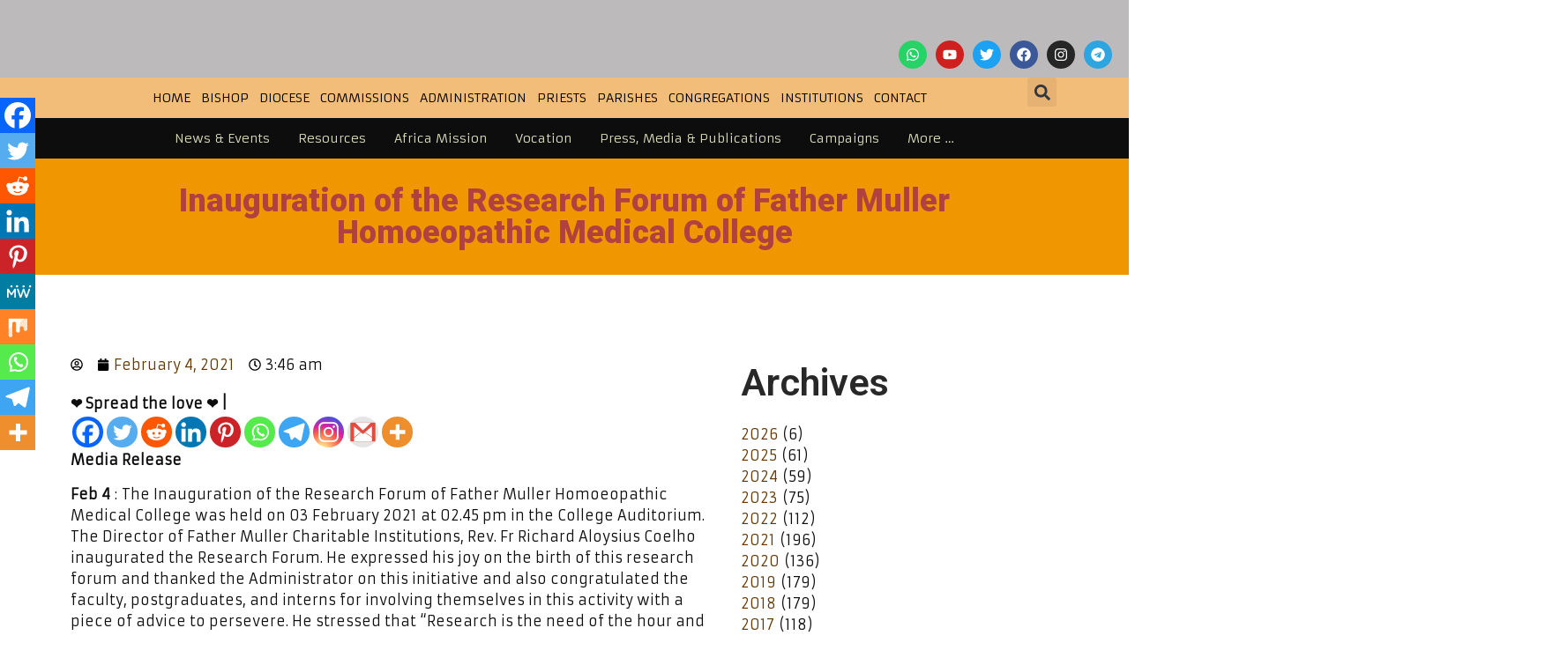

--- FILE ---
content_type: text/html; charset=UTF-8
request_url: https://dioceseofmangalore.com/inauguration-of-the-research-forum-of-father-muller-homoeopathic-medical-college/
body_size: 56033
content:
<!DOCTYPE html>
<html lang="en-US">
<head>
	<meta charset="UTF-8">
	<meta name="viewport" content="width=device-width, initial-scale=1.0, viewport-fit=cover" />		<meta name='robots' content='index, follow, max-image-preview:large, max-snippet:-1, max-video-preview:-1' />
	<style>img:is([sizes="auto" i], [sizes^="auto," i]) { contain-intrinsic-size: 3000px 1500px }</style>
	
	<!-- This site is optimized with the Yoast SEO plugin v24.0 - https://yoast.com/wordpress/plugins/seo/ -->
	<title>Inauguration of the Research Forum of Father Muller Homoeopathic Medical College - DIOCESE OF MANGALORE</title>
	<link rel="canonical" href="https://dioceseofmangalore.com/inauguration-of-the-research-forum-of-father-muller-homoeopathic-medical-college/" />
	<meta property="og:locale" content="en_US" />
	<meta property="og:type" content="article" />
	<meta property="og:title" content="Inauguration of the Research Forum of Father Muller Homoeopathic Medical College - DIOCESE OF MANGALORE" />
	<meta property="og:description" content="❤️ Spread the love ❤️ |Media Release Feb 4 : The Inauguration of the Research Forum of Father Muller Homoeopathic Medical College was held on 03 February [&hellip;]" />
	<meta property="og:url" content="https://dioceseofmangalore.com/inauguration-of-the-research-forum-of-father-muller-homoeopathic-medical-college/" />
	<meta property="og:site_name" content="DIOCESE OF MANGALORE" />
	<meta property="article:publisher" content="https://www.facebook.com/dioceseofmangalore" />
	<meta property="article:published_time" content="2021-02-03T22:16:35+00:00" />
	<meta property="article:modified_time" content="2022-07-28T08:17:36+00:00" />
	<meta name="author" content="Director CCC Admin" />
	<meta name="twitter:card" content="summary_large_image" />
	<meta name="twitter:creator" content="@MloreDiocese" />
	<meta name="twitter:site" content="@MloreDiocese" />
	<meta name="twitter:label1" content="Written by" />
	<meta name="twitter:data1" content="Director CCC Admin" />
	<meta name="twitter:label2" content="Est. reading time" />
	<meta name="twitter:data2" content="2 minutes" />
	<script type="application/ld+json" class="yoast-schema-graph">{"@context":"https://schema.org","@graph":[{"@type":"Article","@id":"https://dioceseofmangalore.com/inauguration-of-the-research-forum-of-father-muller-homoeopathic-medical-college/#article","isPartOf":{"@id":"https://dioceseofmangalore.com/inauguration-of-the-research-forum-of-father-muller-homoeopathic-medical-college/"},"author":{"name":"Director CCC Admin","@id":"https://dioceseofmangalore.com/#/schema/person/fb3a8419b31f64eb8702b7564eb896aa"},"headline":"Inauguration of the Research Forum of Father Muller Homoeopathic Medical College","datePublished":"2021-02-03T22:16:35+00:00","dateModified":"2022-07-28T08:17:36+00:00","mainEntityOfPage":{"@id":"https://dioceseofmangalore.com/inauguration-of-the-research-forum-of-father-muller-homoeopathic-medical-college/"},"wordCount":466,"publisher":{"@id":"https://dioceseofmangalore.com/#organization"},"inLanguage":"en-US"},{"@type":"WebPage","@id":"https://dioceseofmangalore.com/inauguration-of-the-research-forum-of-father-muller-homoeopathic-medical-college/","url":"https://dioceseofmangalore.com/inauguration-of-the-research-forum-of-father-muller-homoeopathic-medical-college/","name":"Inauguration of the Research Forum of Father Muller Homoeopathic Medical College - DIOCESE OF MANGALORE","isPartOf":{"@id":"https://dioceseofmangalore.com/#website"},"datePublished":"2021-02-03T22:16:35+00:00","dateModified":"2022-07-28T08:17:36+00:00","breadcrumb":{"@id":"https://dioceseofmangalore.com/inauguration-of-the-research-forum-of-father-muller-homoeopathic-medical-college/#breadcrumb"},"inLanguage":"en-US","potentialAction":[{"@type":"ReadAction","target":["https://dioceseofmangalore.com/inauguration-of-the-research-forum-of-father-muller-homoeopathic-medical-college/"]}]},{"@type":"BreadcrumbList","@id":"https://dioceseofmangalore.com/inauguration-of-the-research-forum-of-father-muller-homoeopathic-medical-college/#breadcrumb","itemListElement":[{"@type":"ListItem","position":1,"name":"Home","item":"https://dioceseofmangalore.com/"},{"@type":"ListItem","position":2,"name":"Blog","item":"https://dioceseofmangalore.com/blog/"},{"@type":"ListItem","position":3,"name":"Inauguration of the Research Forum of Father Muller Homoeopathic Medical College"}]},{"@type":"WebSite","@id":"https://dioceseofmangalore.com/#website","url":"https://dioceseofmangalore.com/","name":"DIOCESE OF MANGALORE","description":"The Roman Catholic DIOCESE OF MANGALORE","publisher":{"@id":"https://dioceseofmangalore.com/#organization"},"potentialAction":[{"@type":"SearchAction","target":{"@type":"EntryPoint","urlTemplate":"https://dioceseofmangalore.com/?s={search_term_string}"},"query-input":{"@type":"PropertyValueSpecification","valueRequired":true,"valueName":"search_term_string"}}],"inLanguage":"en-US"},{"@type":"Organization","@id":"https://dioceseofmangalore.com/#organization","name":"DIOCESE OF MANGALORE","url":"https://dioceseofmangalore.com/","logo":{"@type":"ImageObject","inLanguage":"en-US","@id":"https://dioceseofmangalore.com/#/schema/logo/image/","url":"https://dioceseofmangalore.com/wp-content/uploads/2022/05/Site-Logo.png","contentUrl":"https://dioceseofmangalore.com/wp-content/uploads/2022/05/Site-Logo.png","width":350,"height":100,"caption":"DIOCESE OF MANGALORE"},"image":{"@id":"https://dioceseofmangalore.com/#/schema/logo/image/"},"sameAs":["https://www.facebook.com/dioceseofmangalore","https://x.com/MloreDiocese","https://www.threads.com/@dioceseofmangalore","https://www.instagram.com/dioceseofmangalore/"]},{"@type":"Person","@id":"https://dioceseofmangalore.com/#/schema/person/fb3a8419b31f64eb8702b7564eb896aa","name":"Director CCC Admin","image":{"@type":"ImageObject","inLanguage":"en-US","@id":"https://dioceseofmangalore.com/#/schema/person/image/","url":"https://secure.gravatar.com/avatar/34878173238e75bc23c3350871374a261e2a30c9dca647ba6f38280175608a77?s=96&d=mm&r=g","contentUrl":"https://secure.gravatar.com/avatar/34878173238e75bc23c3350871374a261e2a30c9dca647ba6f38280175608a77?s=96&d=mm&r=g","caption":"Director CCC Admin"},"url":"https://dioceseofmangalore.com/author/directorccc/"}]}</script>
	<!-- / Yoast SEO plugin. -->


<link rel='dns-prefetch' href='//cdnjs.cloudflare.com' />
<link rel='dns-prefetch' href='//ajax.googleapis.com' />
<link rel='dns-prefetch' href='//fonts.googleapis.com' />
<link rel="alternate" type="application/rss+xml" title="DIOCESE OF MANGALORE &raquo; Feed" href="https://dioceseofmangalore.com/feed/" />
<link rel="alternate" type="application/rss+xml" title="DIOCESE OF MANGALORE &raquo; Comments Feed" href="https://dioceseofmangalore.com/comments/feed/" />
<script>
window._wpemojiSettings = {"baseUrl":"https:\/\/s.w.org\/images\/core\/emoji\/15.1.0\/72x72\/","ext":".png","svgUrl":"https:\/\/s.w.org\/images\/core\/emoji\/15.1.0\/svg\/","svgExt":".svg","source":{"concatemoji":"https:\/\/dioceseofmangalore.com\/wp-includes\/js\/wp-emoji-release.min.js?ver=6.8.1"}};
/*! This file is auto-generated */
!function(i,n){var o,s,e;function c(e){try{var t={supportTests:e,timestamp:(new Date).valueOf()};sessionStorage.setItem(o,JSON.stringify(t))}catch(e){}}function p(e,t,n){e.clearRect(0,0,e.canvas.width,e.canvas.height),e.fillText(t,0,0);var t=new Uint32Array(e.getImageData(0,0,e.canvas.width,e.canvas.height).data),r=(e.clearRect(0,0,e.canvas.width,e.canvas.height),e.fillText(n,0,0),new Uint32Array(e.getImageData(0,0,e.canvas.width,e.canvas.height).data));return t.every(function(e,t){return e===r[t]})}function u(e,t,n){switch(t){case"flag":return n(e,"\ud83c\udff3\ufe0f\u200d\u26a7\ufe0f","\ud83c\udff3\ufe0f\u200b\u26a7\ufe0f")?!1:!n(e,"\ud83c\uddfa\ud83c\uddf3","\ud83c\uddfa\u200b\ud83c\uddf3")&&!n(e,"\ud83c\udff4\udb40\udc67\udb40\udc62\udb40\udc65\udb40\udc6e\udb40\udc67\udb40\udc7f","\ud83c\udff4\u200b\udb40\udc67\u200b\udb40\udc62\u200b\udb40\udc65\u200b\udb40\udc6e\u200b\udb40\udc67\u200b\udb40\udc7f");case"emoji":return!n(e,"\ud83d\udc26\u200d\ud83d\udd25","\ud83d\udc26\u200b\ud83d\udd25")}return!1}function f(e,t,n){var r="undefined"!=typeof WorkerGlobalScope&&self instanceof WorkerGlobalScope?new OffscreenCanvas(300,150):i.createElement("canvas"),a=r.getContext("2d",{willReadFrequently:!0}),o=(a.textBaseline="top",a.font="600 32px Arial",{});return e.forEach(function(e){o[e]=t(a,e,n)}),o}function t(e){var t=i.createElement("script");t.src=e,t.defer=!0,i.head.appendChild(t)}"undefined"!=typeof Promise&&(o="wpEmojiSettingsSupports",s=["flag","emoji"],n.supports={everything:!0,everythingExceptFlag:!0},e=new Promise(function(e){i.addEventListener("DOMContentLoaded",e,{once:!0})}),new Promise(function(t){var n=function(){try{var e=JSON.parse(sessionStorage.getItem(o));if("object"==typeof e&&"number"==typeof e.timestamp&&(new Date).valueOf()<e.timestamp+604800&&"object"==typeof e.supportTests)return e.supportTests}catch(e){}return null}();if(!n){if("undefined"!=typeof Worker&&"undefined"!=typeof OffscreenCanvas&&"undefined"!=typeof URL&&URL.createObjectURL&&"undefined"!=typeof Blob)try{var e="postMessage("+f.toString()+"("+[JSON.stringify(s),u.toString(),p.toString()].join(",")+"));",r=new Blob([e],{type:"text/javascript"}),a=new Worker(URL.createObjectURL(r),{name:"wpTestEmojiSupports"});return void(a.onmessage=function(e){c(n=e.data),a.terminate(),t(n)})}catch(e){}c(n=f(s,u,p))}t(n)}).then(function(e){for(var t in e)n.supports[t]=e[t],n.supports.everything=n.supports.everything&&n.supports[t],"flag"!==t&&(n.supports.everythingExceptFlag=n.supports.everythingExceptFlag&&n.supports[t]);n.supports.everythingExceptFlag=n.supports.everythingExceptFlag&&!n.supports.flag,n.DOMReady=!1,n.readyCallback=function(){n.DOMReady=!0}}).then(function(){return e}).then(function(){var e;n.supports.everything||(n.readyCallback(),(e=n.source||{}).concatemoji?t(e.concatemoji):e.wpemoji&&e.twemoji&&(t(e.twemoji),t(e.wpemoji)))}))}((window,document),window._wpemojiSettings);
</script>

<link rel='stylesheet' id='ipray_global_css-css' href='https://dioceseofmangalore.com/wp-content/plugins/ipray/public/css/ipray.css?ver=6.8.1' media='' />
<style id='wp-emoji-styles-inline-css'>

	img.wp-smiley, img.emoji {
		display: inline !important;
		border: none !important;
		box-shadow: none !important;
		height: 1em !important;
		width: 1em !important;
		margin: 0 0.07em !important;
		vertical-align: -0.1em !important;
		background: none !important;
		padding: 0 !important;
	}
</style>
<link rel='stylesheet' id='wp-block-library-css' href='https://dioceseofmangalore.com/wp-includes/css/dist/block-library/style.min.css?ver=6.8.1' media='all' />
<style id='classic-theme-styles-inline-css'>
/*! This file is auto-generated */
.wp-block-button__link{color:#fff;background-color:#32373c;border-radius:9999px;box-shadow:none;text-decoration:none;padding:calc(.667em + 2px) calc(1.333em + 2px);font-size:1.125em}.wp-block-file__button{background:#32373c;color:#fff;text-decoration:none}
</style>
<style id='pdfp-pdfposter-style-inline-css'>
.wp-block-pdfp-pdf-poster{overflow:hidden}.pdfp_wrapper .pdf{position:relative}.pdfp_wrapper.pdfp_popup_enabled .iframe_wrapper{display:none}.pdfp_wrapper.pdfp_popup_enabled .iframe_wrapper:fullscreen{display:block}.pdfp_wrapper .iframe_wrapper{height:100%;width:100%}.pdfp_wrapper .iframe_wrapper:fullscreen iframe{height:100vh!important}.pdfp_wrapper .iframe_wrapper iframe{width:100%}.pdfp_wrapper .iframe_wrapper .close{background:#fff;border:1px solid #ddd;border-radius:3px;color:#222;cursor:pointer;display:none;font-family:sans-serif;font-size:36px;line-height:100%;padding:0 7px;position:absolute;right:12px;top:35px;z-index:9999}.pdfp_wrapper .iframe_wrapper:fullscreen .close{display:block}.pdfp_wrapper .pdfp_fullscreen_close{display:none}.pdfp_wrapper.pdfp_fullscreen_opened .pdfp_fullscreen_close{align-items:center;background:#fff;border-radius:3px;color:#222;cursor:pointer;display:flex;font-size:35px;height:30px;justify-content:center;overflow:hidden;padding-bottom:4px;position:fixed;right:20px;top:20px;width:32px}.pdfp_wrapper.pdfp_fullscreen_opened .pdfp_fullscreen_overlay{background:#2229;height:100%;left:0;position:fixed;top:0;width:100%}.pdfp_wrapper.pdfp_fullscreen_opened .iframe_wrapper{display:block;height:90vh;left:50%;max-width:95%;position:fixed;top:50%;transform:translate(-50%,-50%);width:900px;z-index:99999999999}.pdfp_wrapper iframe{border:none;outline:none}.pdfp-adobe-viewer{border:1px solid #ddd;border-radius:3px;cursor:pointer;outline:none;text-decoration:none}.pdfp_download{margin-right:15px}.cta_wrapper{display:flex;gap:10px;margin-bottom:10px;text-align:left}.cta_wrapper a{text-decoration:none!important}.cta_wrapper button{cursor:pointer}.pdfp_wrapper p{margin:10px 0;text-align:center}.popout-disabled{height:50px;position:absolute;right:12px;top:12px;width:50px}.pdfp_wrapper iframe{border-bottom:10px solid #2a2a2a;box-sizing:border-box;max-width:100%}.ViewSDK_hideOverflow[data-align=center]{margin-left:auto;margin-right:auto}.ViewSDK_hideOverflow[data-align=left]{margin-right:auto}.ViewSDK_hideOverflow[data-align=right]{margin-left:auto}@media screen and (max-width:768px){.pdfp_wrapper iframe{height:calc(100vw + 120px)}}@media screen and (max-width:576px){.cta_wrapper .pdfp_download{margin-bottom:10px;margin-right:0}.cta_wrapper .pdfp_download button{margin-right:0!important}.cta_wrapper{align-items:center;display:flex;flex-direction:column}}.pdfp_social_share{z-index:9999}.pdfp_social_icon_top{margin-bottom:10px}.pdfp_social_icon_bottom,.pdfp_social_icon_top{align-items:center;display:flex;gap:10px;justify-content:center}.pdfp_social_icon_bottom{margin-top:10px}.pdfp_social_icon_left{left:0;top:-40px}.pdfp_social_icon_right{right:0;top:-40px}
.pdfp_wrapper .pdf{position:relative}.pdfp_wrapper .iframe_wrapper{height:100%;width:100%}.pdfp_wrapper .iframe_wrapper:fullscreen iframe{height:100vh!important}.pdfp_wrapper .iframe_wrapper iframe{max-width:100%;width:100%}.pdfp_wrapper .iframe_wrapper .close{background:#fff;border:1px solid #ddd;border-radius:3px;color:#222;cursor:pointer;display:none;font-family:sans-serif;font-size:36px;line-height:100%;padding:0 7px;position:absolute;right:12px;top:35px;z-index:9999}.pdfp_wrapper .iframe_wrapper:fullscreen .close{display:block}.pdfp-adobe-viewer{border:1px solid #ddd;border-radius:3px;cursor:pointer;outline:none;text-decoration:none}.pdfp_download{margin-right:15px}.cta_wrapper{margin-bottom:10px}.pdfp_wrapper p{margin:10px 0;text-align:center}.popout-disabled{height:50px;position:absolute;right:12px;top:12px;width:50px}@media screen and (max-width:768px){.pdfp_wrapper iframe{height:calc(100vw + 120px)}}.ViewSDK_hideOverflow[data-align=center]{margin-left:auto;margin-right:auto}.ViewSDK_hideOverflow[data-align=left]{margin-right:auto}.ViewSDK_hideOverflow[data-align=right]{margin-left:auto}@media screen and (max-width:768px){.pdfp_wrapper iframe{height:calc(100vw + 120px)!important;max-height:100%}}@media screen and (max-width:576px){.cta_wrapper .pdfp_download{margin-bottom:10px;margin-right:0}.cta_wrapper .pdfp_download button{margin-right:0!important}.cta_wrapper{align-items:center;display:flex;flex-direction:column}}.ViewSDK_fullScreenPDFViewer{background-color:#474747}.ViewSDK_fullScreenPDFViewer iframe{background:green;border:none;display:block;height:90%!important;margin:auto;max-width:1320px;position:relative;top:5%;width:90%!important}

</style>
<style id='global-styles-inline-css'>
:root{--wp--preset--aspect-ratio--square: 1;--wp--preset--aspect-ratio--4-3: 4/3;--wp--preset--aspect-ratio--3-4: 3/4;--wp--preset--aspect-ratio--3-2: 3/2;--wp--preset--aspect-ratio--2-3: 2/3;--wp--preset--aspect-ratio--16-9: 16/9;--wp--preset--aspect-ratio--9-16: 9/16;--wp--preset--color--black: #000000;--wp--preset--color--cyan-bluish-gray: #abb8c3;--wp--preset--color--white: #ffffff;--wp--preset--color--pale-pink: #f78da7;--wp--preset--color--vivid-red: #cf2e2e;--wp--preset--color--luminous-vivid-orange: #ff6900;--wp--preset--color--luminous-vivid-amber: #fcb900;--wp--preset--color--light-green-cyan: #7bdcb5;--wp--preset--color--vivid-green-cyan: #00d084;--wp--preset--color--pale-cyan-blue: #8ed1fc;--wp--preset--color--vivid-cyan-blue: #0693e3;--wp--preset--color--vivid-purple: #9b51e0;--wp--preset--gradient--vivid-cyan-blue-to-vivid-purple: linear-gradient(135deg,rgba(6,147,227,1) 0%,rgb(155,81,224) 100%);--wp--preset--gradient--light-green-cyan-to-vivid-green-cyan: linear-gradient(135deg,rgb(122,220,180) 0%,rgb(0,208,130) 100%);--wp--preset--gradient--luminous-vivid-amber-to-luminous-vivid-orange: linear-gradient(135deg,rgba(252,185,0,1) 0%,rgba(255,105,0,1) 100%);--wp--preset--gradient--luminous-vivid-orange-to-vivid-red: linear-gradient(135deg,rgba(255,105,0,1) 0%,rgb(207,46,46) 100%);--wp--preset--gradient--very-light-gray-to-cyan-bluish-gray: linear-gradient(135deg,rgb(238,238,238) 0%,rgb(169,184,195) 100%);--wp--preset--gradient--cool-to-warm-spectrum: linear-gradient(135deg,rgb(74,234,220) 0%,rgb(151,120,209) 20%,rgb(207,42,186) 40%,rgb(238,44,130) 60%,rgb(251,105,98) 80%,rgb(254,248,76) 100%);--wp--preset--gradient--blush-light-purple: linear-gradient(135deg,rgb(255,206,236) 0%,rgb(152,150,240) 100%);--wp--preset--gradient--blush-bordeaux: linear-gradient(135deg,rgb(254,205,165) 0%,rgb(254,45,45) 50%,rgb(107,0,62) 100%);--wp--preset--gradient--luminous-dusk: linear-gradient(135deg,rgb(255,203,112) 0%,rgb(199,81,192) 50%,rgb(65,88,208) 100%);--wp--preset--gradient--pale-ocean: linear-gradient(135deg,rgb(255,245,203) 0%,rgb(182,227,212) 50%,rgb(51,167,181) 100%);--wp--preset--gradient--electric-grass: linear-gradient(135deg,rgb(202,248,128) 0%,rgb(113,206,126) 100%);--wp--preset--gradient--midnight: linear-gradient(135deg,rgb(2,3,129) 0%,rgb(40,116,252) 100%);--wp--preset--font-size--small: 13px;--wp--preset--font-size--medium: 20px;--wp--preset--font-size--large: 36px;--wp--preset--font-size--x-large: 42px;--wp--preset--spacing--20: 0.44rem;--wp--preset--spacing--30: 0.67rem;--wp--preset--spacing--40: 1rem;--wp--preset--spacing--50: 1.5rem;--wp--preset--spacing--60: 2.25rem;--wp--preset--spacing--70: 3.38rem;--wp--preset--spacing--80: 5.06rem;--wp--preset--shadow--natural: 6px 6px 9px rgba(0, 0, 0, 0.2);--wp--preset--shadow--deep: 12px 12px 50px rgba(0, 0, 0, 0.4);--wp--preset--shadow--sharp: 6px 6px 0px rgba(0, 0, 0, 0.2);--wp--preset--shadow--outlined: 6px 6px 0px -3px rgba(255, 255, 255, 1), 6px 6px rgba(0, 0, 0, 1);--wp--preset--shadow--crisp: 6px 6px 0px rgba(0, 0, 0, 1);}:where(.is-layout-flex){gap: 0.5em;}:where(.is-layout-grid){gap: 0.5em;}body .is-layout-flex{display: flex;}.is-layout-flex{flex-wrap: wrap;align-items: center;}.is-layout-flex > :is(*, div){margin: 0;}body .is-layout-grid{display: grid;}.is-layout-grid > :is(*, div){margin: 0;}:where(.wp-block-columns.is-layout-flex){gap: 2em;}:where(.wp-block-columns.is-layout-grid){gap: 2em;}:where(.wp-block-post-template.is-layout-flex){gap: 1.25em;}:where(.wp-block-post-template.is-layout-grid){gap: 1.25em;}.has-black-color{color: var(--wp--preset--color--black) !important;}.has-cyan-bluish-gray-color{color: var(--wp--preset--color--cyan-bluish-gray) !important;}.has-white-color{color: var(--wp--preset--color--white) !important;}.has-pale-pink-color{color: var(--wp--preset--color--pale-pink) !important;}.has-vivid-red-color{color: var(--wp--preset--color--vivid-red) !important;}.has-luminous-vivid-orange-color{color: var(--wp--preset--color--luminous-vivid-orange) !important;}.has-luminous-vivid-amber-color{color: var(--wp--preset--color--luminous-vivid-amber) !important;}.has-light-green-cyan-color{color: var(--wp--preset--color--light-green-cyan) !important;}.has-vivid-green-cyan-color{color: var(--wp--preset--color--vivid-green-cyan) !important;}.has-pale-cyan-blue-color{color: var(--wp--preset--color--pale-cyan-blue) !important;}.has-vivid-cyan-blue-color{color: var(--wp--preset--color--vivid-cyan-blue) !important;}.has-vivid-purple-color{color: var(--wp--preset--color--vivid-purple) !important;}.has-black-background-color{background-color: var(--wp--preset--color--black) !important;}.has-cyan-bluish-gray-background-color{background-color: var(--wp--preset--color--cyan-bluish-gray) !important;}.has-white-background-color{background-color: var(--wp--preset--color--white) !important;}.has-pale-pink-background-color{background-color: var(--wp--preset--color--pale-pink) !important;}.has-vivid-red-background-color{background-color: var(--wp--preset--color--vivid-red) !important;}.has-luminous-vivid-orange-background-color{background-color: var(--wp--preset--color--luminous-vivid-orange) !important;}.has-luminous-vivid-amber-background-color{background-color: var(--wp--preset--color--luminous-vivid-amber) !important;}.has-light-green-cyan-background-color{background-color: var(--wp--preset--color--light-green-cyan) !important;}.has-vivid-green-cyan-background-color{background-color: var(--wp--preset--color--vivid-green-cyan) !important;}.has-pale-cyan-blue-background-color{background-color: var(--wp--preset--color--pale-cyan-blue) !important;}.has-vivid-cyan-blue-background-color{background-color: var(--wp--preset--color--vivid-cyan-blue) !important;}.has-vivid-purple-background-color{background-color: var(--wp--preset--color--vivid-purple) !important;}.has-black-border-color{border-color: var(--wp--preset--color--black) !important;}.has-cyan-bluish-gray-border-color{border-color: var(--wp--preset--color--cyan-bluish-gray) !important;}.has-white-border-color{border-color: var(--wp--preset--color--white) !important;}.has-pale-pink-border-color{border-color: var(--wp--preset--color--pale-pink) !important;}.has-vivid-red-border-color{border-color: var(--wp--preset--color--vivid-red) !important;}.has-luminous-vivid-orange-border-color{border-color: var(--wp--preset--color--luminous-vivid-orange) !important;}.has-luminous-vivid-amber-border-color{border-color: var(--wp--preset--color--luminous-vivid-amber) !important;}.has-light-green-cyan-border-color{border-color: var(--wp--preset--color--light-green-cyan) !important;}.has-vivid-green-cyan-border-color{border-color: var(--wp--preset--color--vivid-green-cyan) !important;}.has-pale-cyan-blue-border-color{border-color: var(--wp--preset--color--pale-cyan-blue) !important;}.has-vivid-cyan-blue-border-color{border-color: var(--wp--preset--color--vivid-cyan-blue) !important;}.has-vivid-purple-border-color{border-color: var(--wp--preset--color--vivid-purple) !important;}.has-vivid-cyan-blue-to-vivid-purple-gradient-background{background: var(--wp--preset--gradient--vivid-cyan-blue-to-vivid-purple) !important;}.has-light-green-cyan-to-vivid-green-cyan-gradient-background{background: var(--wp--preset--gradient--light-green-cyan-to-vivid-green-cyan) !important;}.has-luminous-vivid-amber-to-luminous-vivid-orange-gradient-background{background: var(--wp--preset--gradient--luminous-vivid-amber-to-luminous-vivid-orange) !important;}.has-luminous-vivid-orange-to-vivid-red-gradient-background{background: var(--wp--preset--gradient--luminous-vivid-orange-to-vivid-red) !important;}.has-very-light-gray-to-cyan-bluish-gray-gradient-background{background: var(--wp--preset--gradient--very-light-gray-to-cyan-bluish-gray) !important;}.has-cool-to-warm-spectrum-gradient-background{background: var(--wp--preset--gradient--cool-to-warm-spectrum) !important;}.has-blush-light-purple-gradient-background{background: var(--wp--preset--gradient--blush-light-purple) !important;}.has-blush-bordeaux-gradient-background{background: var(--wp--preset--gradient--blush-bordeaux) !important;}.has-luminous-dusk-gradient-background{background: var(--wp--preset--gradient--luminous-dusk) !important;}.has-pale-ocean-gradient-background{background: var(--wp--preset--gradient--pale-ocean) !important;}.has-electric-grass-gradient-background{background: var(--wp--preset--gradient--electric-grass) !important;}.has-midnight-gradient-background{background: var(--wp--preset--gradient--midnight) !important;}.has-small-font-size{font-size: var(--wp--preset--font-size--small) !important;}.has-medium-font-size{font-size: var(--wp--preset--font-size--medium) !important;}.has-large-font-size{font-size: var(--wp--preset--font-size--large) !important;}.has-x-large-font-size{font-size: var(--wp--preset--font-size--x-large) !important;}
:where(.wp-block-post-template.is-layout-flex){gap: 1.25em;}:where(.wp-block-post-template.is-layout-grid){gap: 1.25em;}
:where(.wp-block-columns.is-layout-flex){gap: 2em;}:where(.wp-block-columns.is-layout-grid){gap: 2em;}
:root :where(.wp-block-pullquote){font-size: 1.5em;line-height: 1.6;}
</style>
<link rel='stylesheet' id='contact-form-7-css' href='https://dioceseofmangalore.com/wp-content/plugins/contact-form-7/includes/css/styles.css?ver=6.0.1' media='all' />
<link rel='stylesheet' id='eventer_ui_css-css' href='//ajax.googleapis.com/ajax/libs/jqueryui/1.9.0/themes/base/jquery-ui.css?ver=1.9.0' media='' />
<link rel='stylesheet' id='eventer-style-css' href='https://dioceseofmangalore.com/wp-content/plugins/eventer/css/eventer_style.css?ver=6.8.1' media='all' />
<style id='eventer-style-inline-css'>
.eventer .eventer-btn-primary,.eventer .eventer-btn-primary:hover,.eventer input[type="radio"]:checked, .eventer input[type="checkbox"]:checked,.eventer-btn-default:hover,.fc button.fc-state-active{
				border-color: #595fde;
				}
			.eventer-loader,.eventer input[type="radio"]:checked:before, .eventer input[type="checkbox"]:checked:before,.eventer-ticket-confirmation-left > div:before,.eventer-ticket-price-total,.eventer .eventer-btn-default:hover,.eventer-countdown .eventer-event-date,.eventer .eventer-pagination li.active,.eventer-event-grid-item-dbg .eventer-event-grid-item-inside,.eventer-switcher-current-month-in > span,.eventer-plain-links,.eventer-detailed-list .eventer-dater,.eventer-modern-list .eventer-dater:before,.eventer-quick-ticket-info .eventer-ticket-type-price,.eventer-featured-date,.eventer-slider-type1 .eventer-slider-content{
				background-color: #595fde
			}
			.eventer .eventer-btn-primary,.eventer .eventer-btn-primary:disabled,.eventer .eventer-btn-primary:disabled:hover,.eventer .eventer-btn-primary:hover,.eventer-q-field input[type="button"]:hover,.eventer-switcher-actions-view a:hover,.eventer .eventer-switcher-actions-view a.active,.fc button.fc-state-active,.eventer-custom-ui-datepicker.ui-datepicker .ui-widget-header, .eventer-custom-ui-datepicker.ui-datepicker .ui-datepicker-header,.eventer-custom-ui-datepicker.ui-datepicker td.ui-datepicker-current-day,.eventer-custom-ui-datepicker.ui-datepicker td .ui-state-hover,.eventer .eventer-switcher-actions-view a.today-btn,.eventer .eventer-switcher-actions-view .trigger-active,.eventer-status-badge,.eventer-dash-nav-right li.eventer-fe-usermenu img, .eventer-fe-usermenu .eventer-fe-dropdown-in,.eventer-fe-ele-icon,.eventer-fe-datepicker.eventer-datepicker>.eventer-datepicker_header,.eventer-fe-datepicker.eventer-datepicker>.eventer-datepicker_inner_container>.eventer-datepicker_calendar>.eventer-datepicker_table>tbody>tr>td.hover,.eventer-fe-datepicker.eventer-datepicker>.eventer-datepicker_inner_container>.eventer-datepicker_calendar>.eventer-datepicker_table>tbody>tr>td.active,.eventer-fe-datepicker.eventer-datepicker>.eventer-datepicker_inner_container>.eventer-datepicker_calendar>.eventer-datepicker_table>tbody>tr>td.wday_sat:not(.day_in_past):hover,.eventer-fe-datepicker.eventer-datepicker>.eventer-datepicker_inner_container>.eventer-datepicker_calendar>.eventer-datepicker_table>tbody>tr>td.wday_sun:not(.day_in_past):hover,.eventer-fe-add-field-value:hover,.eventer-fe-datepicker.eventer-datepicker>.eventer-datepicker_inner_container>.eventer-datepicker_calendar>.eventer-datepicker_table>tbody>tr>td.wday_sat.active,.eventer-fe-datepicker.eventer-datepicker>.eventer-datepicker_inner_container>.eventer-datepicker_calendar>.eventer-datepicker_table>tbody>tr>td.wday_sun.active,.eventer-fe-ticket-count,.eventer-accent-bg,.eventer-schedule-time{
				background: #595fde
			}
			.eventer .eventer-ticket-confirmation-right a:not(.eventer-btn),.eventer-ticket-printable h3, .eventer a,.eventer-actions a:hover,.eventer-event-save > ul > li a:hover,.eventer-compact-list .eventer-event-venue i,.eventer-fe-dash-nav ul li a:hover,.eventer-fe-dash-nav ul li.active a,.eventer-dash-nav-right li.eventer-fe-usermenu a:hover,.eventer-fe-dash-nav ul li a:hover i,.eventer-fe-dash-nav ul li.active a i,.eventer-fe-infolist li strong,.eventer-fe-ele-settings:hover,.eventer-fe-ele-copy:hover,.eventer-fe-ele-paste:hover,.eventer-nav-all-users li a:hover,.eventer-booking-order, .eventer-accent-color,.eventer-detailed-col .eventer-event-title a:hover,.eventer-grid-clean .eventer-event-title a:hover,.eventer-grid-featured .eventer-event-title a:hover,.eventer-grid-featured .eventer-event-share li a:hover,.eventer-grid-products .eventer-event-title a:hover,.eventer-grid-products .eventer-grid-meta > div > i,.eventer-grid-modern .eventer-event-day,.eventer-grid-modern .eventer-event-title a:hover,.eventer-slider-type1 .eventer-event-title a:hover,.eventer-single-style2 .eventer-single-header .eventer-event-share li a:hover,.eventer-organizer-block .eventer-organizer-info > span,.eventer-organizer-block ul > li i,.eventer-organizer-block .eventer-organizer-info > ul > li a:hover{
				color: #595fde
			}
			/*.eventer-fe-ele-settings:hover,.eventer-fe-ele-copy:hover,.eventer-fe-ele-paste:hover,.eventer-nav-all-users li a:hover{
				color: #595fde!important
			}*//* This code was commented out while adding eventer stage2*/
			.eventer-actions a:hover,.eventer-fe-usermenu.eventer-fe-dd:before{
				border-bottom-color: #595fde
			}
			.eventer-compact-list .eventer-event-date{
				border-top-color: #595fde
			}
			.eventer-minimal-list .eventer-event-list-item,.eventer-event-grid-item-plain .eventer-event-grid-item-inside,.eventer-event-grid-item-dbg .eventer-event-grid-item-inside{
				border-left-color: #595fde
			}
</style>
<link rel='stylesheet' id='owl-carousel-css' href='https://dioceseofmangalore.com/wp-content/plugins/eventer/vendors/owl-carousel/css/owl.carousel.css?ver=6.8.1' media='all' />
<link rel='stylesheet' id='eventer-owl-theme-css' href='https://dioceseofmangalore.com/wp-content/plugins/eventer/vendors/owl-carousel/css/owl.theme.css?ver=6.8.1' media='all' />
<link rel='stylesheet' id='eventer-line-icons-css' href='https://dioceseofmangalore.com/wp-content/plugins/eventer/css/eventer-simple-line-icons.css?ver=6.8.1' media='all' />
<link rel='stylesheet' id='eventer-google-css-oswald-css' href='//fonts.googleapis.com/css?family=Oswald%3A400%2C700%7COpen+Sans%3A400%2C400i%2C700%7CGreat+Vibes&#038;subset&#038;ver=6.8.1' media='all' />
<link rel='stylesheet' id='eventer-modal-css' href='https://dioceseofmangalore.com/wp-content/plugins/eventer/css/jquery.modal.min.css?ver=6.8.1' media='all' />
<link rel='stylesheet' id='isermons-style-css' href='https://dioceseofmangalore.com/wp-content/plugins/isermons/css/style.css?ver=1' media='all' />
<link rel='stylesheet' id='isermons-modal-css' href='https://dioceseofmangalore.com/wp-content/plugins/isermons/css/jquery.modal.min.css?ver=1' media='all' />
<link rel='stylesheet' id='isermons-line-icons-css' href='https://dioceseofmangalore.com/wp-content/plugins/isermons/css/simple-line-icons.css?ver=1' media='all' />
<link rel='stylesheet' id='isermons-tip-css' href='https://dioceseofmangalore.com/wp-content/plugins/isermons/css/isermons-tip.css?ver=1' media='all' />
<link rel='stylesheet' id='isermons-plyr-css' href='https://dioceseofmangalore.com/wp-content/plugins/isermons/vendor/plyr.io/plyr.css?ver=1' media='all' />
<style id='isermons-plyr-inline-css'>
.isermons .isermons-btn-primary,.isermons .isermons-btn-primary:hover,.isermons input[type="radio"]:checked, .isermons input[type="checkbox"]:checked,.isermons-btn-default:hover{
                        border-color: #007F7B;
                    }
                    .isermons-loader,.isermons-btn-primary,.isermons .isermons-btn-primary:hover,.isermons input[type="radio"]:checked:before, .isermons input[type="checkbox"]:checked:before,.isermons .isermons-btn-default:hover,.isermons-default-placeholder,.isermons-pagination span.current{
                        background-color: #007F7B
                    }
                    .plyr--audio .plyr__control.plyr__tab-focus,.plyr--audio .plyr__control:hover,.plyr--audio .plyr__control[aria-expanded=true],.plyr__control--overlaid:before,.plyr__control--overlaid:focus,.plyr__control--overlaid:hover,.plyr--video .plyr__controls .plyr__control.plyr__tab-focus,.plyr--video .plyr__controls .plyr__control:hover,.plyr--video .plyr__controls .plyr__control[aria-expanded=true],.plyr__menu__container label.plyr__control input[type=radio]:checked+span,.isermons-single .isermons-sermons-list-minimal .isermons-list-item .isermons-media:before{
                        background: #007F7B
                    }
                    .isermons a,.isermons-media .isermons-feed-link:hover,.isermons-grid-item h4 a:hover, .isermons-list-item h4 a:hover,.isermons-sermon-actions > ul > li > a:hover,.isermons-download-files li a:hover,.plyr--full-ui input[type=range]{
                        color: #007F7B
            }
</style>
<link rel='stylesheet' id='pdfp-public-css' href='https://dioceseofmangalore.com/wp-content/plugins/pdf-poster/build/public.css?ver=1768930247' media='all' />
<link rel='stylesheet' id='scroll-top-css-css' href='https://dioceseofmangalore.com/wp-content/plugins/scroll-top/assets/css/scroll-top.css?ver=1.5.5' media='all' />
<link rel='stylesheet' id='e-animation-grow-css' href='https://dioceseofmangalore.com/wp-content/plugins/elementor/assets/lib/animations/styles/e-animation-grow.min.css?ver=3.25.11' media='all' />
<link rel='stylesheet' id='elementor-frontend-css' href='https://dioceseofmangalore.com/wp-content/plugins/elementor/assets/css/frontend.min.css?ver=3.25.11' media='all' />
<link rel='stylesheet' id='widget-image-css' href='https://dioceseofmangalore.com/wp-content/plugins/elementor/assets/css/widget-image.min.css?ver=3.25.11' media='all' />
<link rel='stylesheet' id='widget-social-icons-css' href='https://dioceseofmangalore.com/wp-content/plugins/elementor/assets/css/widget-social-icons.min.css?ver=3.25.11' media='all' />
<link rel='stylesheet' id='e-apple-webkit-css' href='https://dioceseofmangalore.com/wp-content/plugins/elementor/assets/css/conditionals/apple-webkit.min.css?ver=3.25.11' media='all' />
<link rel='stylesheet' id='widget-nav-menu-css' href='https://dioceseofmangalore.com/wp-content/plugins/elementor-pro/assets/css/widget-nav-menu.min.css?ver=3.25.5' media='all' />
<link rel='stylesheet' id='widget-search-form-css' href='https://dioceseofmangalore.com/wp-content/plugins/elementor-pro/assets/css/widget-search-form.min.css?ver=3.25.5' media='all' />
<link rel='stylesheet' id='widget-heading-css' href='https://dioceseofmangalore.com/wp-content/plugins/elementor/assets/css/widget-heading.min.css?ver=3.25.11' media='all' />
<link rel='stylesheet' id='widget-text-editor-css' href='https://dioceseofmangalore.com/wp-content/plugins/elementor/assets/css/widget-text-editor.min.css?ver=3.25.11' media='all' />
<link rel='stylesheet' id='widget-icon-list-css' href='https://dioceseofmangalore.com/wp-content/plugins/elementor/assets/css/widget-icon-list.min.css?ver=3.25.11' media='all' />
<link rel='stylesheet' id='widget-post-info-css' href='https://dioceseofmangalore.com/wp-content/plugins/elementor-pro/assets/css/widget-post-info.min.css?ver=3.25.5' media='all' />
<link rel='stylesheet' id='widget-author-box-css' href='https://dioceseofmangalore.com/wp-content/plugins/elementor-pro/assets/css/widget-author-box.min.css?ver=3.25.5' media='all' />
<link rel='stylesheet' id='widget-share-buttons-css' href='https://dioceseofmangalore.com/wp-content/plugins/elementor-pro/assets/css/widget-share-buttons.min.css?ver=3.25.5' media='all' />
<link rel='stylesheet' id='widget-post-navigation-css' href='https://dioceseofmangalore.com/wp-content/plugins/elementor-pro/assets/css/widget-post-navigation.min.css?ver=3.25.5' media='all' />
<link rel='stylesheet' id='swiper-css' href='https://dioceseofmangalore.com/wp-content/plugins/elementor/assets/lib/swiper/v8/css/swiper.min.css?ver=8.4.5' media='all' />
<link rel='stylesheet' id='e-swiper-css' href='https://dioceseofmangalore.com/wp-content/plugins/elementor/assets/css/conditionals/e-swiper.min.css?ver=3.25.11' media='all' />
<link rel='stylesheet' id='elementor-post-6-css' href='https://dioceseofmangalore.com/wp-content/uploads/elementor/css/post-6.css?ver=1768675048' media='all' />
<link rel='stylesheet' id='e-popup-style-css' href='https://dioceseofmangalore.com/wp-content/plugins/elementor-pro/assets/css/conditionals/popup.min.css?ver=3.25.5' media='all' />
<link rel='stylesheet' id='elementor-post-6987-css' href='https://dioceseofmangalore.com/wp-content/uploads/elementor/css/post-6987.css?ver=1768675049' media='all' />
<link rel='stylesheet' id='elementor-post-2413-css' href='https://dioceseofmangalore.com/wp-content/uploads/elementor/css/post-2413.css?ver=1768675049' media='all' />
<link rel='stylesheet' id='elementor-post-2580-css' href='https://dioceseofmangalore.com/wp-content/uploads/elementor/css/post-2580.css?ver=1768675056' media='all' />
<link rel='stylesheet' id='heateor_sss_frontend_css-css' href='https://dioceseofmangalore.com/wp-content/plugins/sassy-social-share/public/css/sassy-social-share-public.css?ver=3.3.70' media='all' />
<style id='heateor_sss_frontend_css-inline-css'>
.heateor_sss_button_instagram span.heateor_sss_svg,a.heateor_sss_instagram span.heateor_sss_svg{background:radial-gradient(circle at 30% 107%,#fdf497 0,#fdf497 5%,#fd5949 45%,#d6249f 60%,#285aeb 90%)}.heateor_sss_horizontal_sharing .heateor_sss_svg,.heateor_sss_standard_follow_icons_container .heateor_sss_svg{color:#fff;border-width:0px;border-style:solid;border-color:transparent}.heateor_sss_horizontal_sharing .heateorSssTCBackground{color:#666}.heateor_sss_horizontal_sharing span.heateor_sss_svg:hover,.heateor_sss_standard_follow_icons_container span.heateor_sss_svg:hover{border-color:transparent;}.heateor_sss_vertical_sharing span.heateor_sss_svg,.heateor_sss_floating_follow_icons_container span.heateor_sss_svg{color:#fff;border-width:0px;border-style:solid;border-color:transparent;}.heateor_sss_vertical_sharing .heateorSssTCBackground{color:#666;}.heateor_sss_vertical_sharing span.heateor_sss_svg:hover,.heateor_sss_floating_follow_icons_container span.heateor_sss_svg:hover{border-color:transparent;}@media screen and (max-width:783px) {.heateor_sss_vertical_sharing{display:none!important}}div.heateor_sss_mobile_footer{display:none;}@media screen and (max-width:783px){div.heateor_sss_bottom_sharing .heateorSssTCBackground{background-color:white}div.heateor_sss_bottom_sharing{width:100%!important;left:0!important;}div.heateor_sss_bottom_sharing a{width:10% !important;}div.heateor_sss_bottom_sharing .heateor_sss_svg{width: 100% !important;}div.heateor_sss_bottom_sharing div.heateorSssTotalShareCount{font-size:1em!important;line-height:28px!important}div.heateor_sss_bottom_sharing div.heateorSssTotalShareText{font-size:.7em!important;line-height:0px!important}div.heateor_sss_mobile_footer{display:block;height:40px;}.heateor_sss_bottom_sharing{padding:0!important;display:block!important;width:auto!important;bottom:-2px!important;top: auto!important;}.heateor_sss_bottom_sharing .heateor_sss_square_count{line-height:inherit;}.heateor_sss_bottom_sharing .heateorSssSharingArrow{display:none;}.heateor_sss_bottom_sharing .heateorSssTCBackground{margin-right:1.1em!important}}
</style>
<link rel='stylesheet' id='imic_bootstrap-css' href='https://dioceseofmangalore.com/wp-content/themes/NativeChurch/assets/css/bootstrap.css?ver=4.0' media='all' />
<link rel='stylesheet' id='imic_fontawesome-css' href='https://dioceseofmangalore.com/wp-content/themes/NativeChurch/assets/css/font-awesome.css?ver=4.0' media='all' />
<link rel='stylesheet' id='imic_animations-css' href='https://dioceseofmangalore.com/wp-content/themes/NativeChurch/assets/css/animations.css?ver=4.0' media='all' />
<link rel='stylesheet' id='imic_mediaelementplayer-css' href='https://dioceseofmangalore.com/wp-content/themes/NativeChurch/assets/vendor/mediaelement/mediaelementplayer.css?ver=4.0' media='all' />
<link rel='stylesheet' id='imic_main-css' href='https://dioceseofmangalore.com/wp-content/themes/NativeChurch/style.css?ver=4.0' media='all' />
<link rel='stylesheet' id='imic_magnific-css' href='https://dioceseofmangalore.com/wp-content/themes/NativeChurch/assets/vendor/magnific/magnific-popup.css?ver=4.0' media='all' />
<link rel='stylesheet' id='imic_fullcalendar_css-css' href='https://dioceseofmangalore.com/wp-content/themes/NativeChurch/assets/vendor/fullcalendar/fullcalendar.min.css?ver=4.0' media='all' />
<link rel='stylesheet' id='imic_fullcalendar_print-css' href='https://dioceseofmangalore.com/wp-content/themes/NativeChurch/assets/vendor/fullcalendar/fullcalendar.print.css?ver=4.0' media='print' />
<link rel='stylesheet' id='imi_dynamic_css-css' href='https://dioceseofmangalore.com/wp-admin/admin-ajax.php?action=imi_dynamic_css&#038;taxp=1&#038;pgid=12228&#038;sidebar_pos&#038;ver=6.8.1' media='all' />
<link rel='stylesheet' id='google-fonts-1-css' href='https://fonts.googleapis.com/css?family=Armata%3A100%2C100italic%2C200%2C200italic%2C300%2C300italic%2C400%2C400italic%2C500%2C500italic%2C600%2C600italic%2C700%2C700italic%2C800%2C800italic%2C900%2C900italic%7CRoboto%3A100%2C100italic%2C200%2C200italic%2C300%2C300italic%2C400%2C400italic%2C500%2C500italic%2C600%2C600italic%2C700%2C700italic%2C800%2C800italic%2C900%2C900italic&#038;display=auto&#038;ver=6.8.1' media='all' />
<link rel="preconnect" href="https://fonts.gstatic.com/" crossorigin><script src="https://dioceseofmangalore.com/wp-includes/js/jquery/jquery.min.js?ver=3.7.1" id="jquery-core-js"></script>
<script src="https://dioceseofmangalore.com/wp-includes/js/jquery/jquery-migrate.min.js?ver=3.4.1" id="jquery-migrate-js"></script>
<script src="https://dioceseofmangalore.com/wp-content/plugins/ipray/public/js/jquery.confliction.js?ver=6.8.1" id="ipray_confliction-js"></script>
<script src="https://dioceseofmangalore.com/wp-content/plugins/ipray/public/js/jquery.simplePagination.js?ver=6.8.1" id="ipray_pagination-js"></script>
<script src="https://dioceseofmangalore.com/wp-content/plugins/ipray/public/js/jquery.validate.js?ver=6.8.1" id="ipray_form_validate-js"></script>
<script src="https://dioceseofmangalore.com/wp-content/plugins/ipray/public/js/jquery.global.js?ver=6.8.1" id="ipray_global-js"></script>
<script id="ajax-login-script-js-extra">
var ajax_login_object = {"ajaxurl":"https:\/\/dioceseofmangalore.com\/wp-admin\/admin-ajax.php","loadingmessage":"Sending user info, please wait..."};
</script>
<script src="https://dioceseofmangalore.com/wp-content/themes/NativeChurch/assets/js/ajax-login-script.js?ver=6.8.1" id="ajax-login-script-js"></script>
<script src="https://dioceseofmangalore.com/wp-content/plugins/eventer/front/fullcalendar/lib/moment.min.js?ver=6.8.1" id="fullcalendar-moment-js"></script>
<script src="https://dioceseofmangalore.com/wp-content/themes/NativeChurch/assets/js/modernizr.js?ver=jquery" id="imic_jquery_modernizr-js"></script>
<link rel="https://api.w.org/" href="https://dioceseofmangalore.com/wp-json/" /><link rel="alternate" title="JSON" type="application/json" href="https://dioceseofmangalore.com/wp-json/wp/v2/posts/12228" /><link rel="EditURI" type="application/rsd+xml" title="RSD" href="https://dioceseofmangalore.com/xmlrpc.php?rsd" />
<meta name="generator" content="WordPress 6.8.1" />
<link rel='shortlink' href='https://dioceseofmangalore.com/?p=12228' />
<link rel="alternate" title="oEmbed (JSON)" type="application/json+oembed" href="https://dioceseofmangalore.com/wp-json/oembed/1.0/embed?url=https%3A%2F%2Fdioceseofmangalore.com%2Finauguration-of-the-research-forum-of-father-muller-homoeopathic-medical-college%2F" />
<link rel="alternate" title="oEmbed (XML)" type="text/xml+oembed" href="https://dioceseofmangalore.com/wp-json/oembed/1.0/embed?url=https%3A%2F%2Fdioceseofmangalore.com%2Finauguration-of-the-research-forum-of-father-muller-homoeopathic-medical-college%2F&#038;format=xml" />
<style>

/* CSS added by Hide Metadata Plugin */

.entry-meta .byline,
			.entry-meta .by-author,
			.entry-header .entry-meta > span.byline,
			.entry-meta .author.vcard {
				display: none;
			}</style>
			<!-- DO NOT COPY THIS SNIPPET! Start of Page Analytics Tracking for HubSpot WordPress plugin v11.1.75-->
			<script class="hsq-set-content-id" data-content-id="blog-post">
				var _hsq = _hsq || [];
				_hsq.push(["setContentType", "blog-post"]);
			</script>
			<!-- DO NOT COPY THIS SNIPPET! End of Page Analytics Tracking for HubSpot WordPress plugin -->
			        <style>
                    </style>
<!-- Scroll To Top -->
<style id="scrolltop-custom-style">
		#scrollUp {border-radius:3px;opacity:0.7;bottom:20px;right:20px;background:#000000;;}
		#scrollUp:hover{opacity:1;}
        .top-icon{stroke:#ffffff;}
        @media (max-width: 567px) { #scrollUp { display: none !important; } };
		
		</style>
<!-- End Scroll Top - https://wordpress.org/plugins/scroll-top/ -->
<meta name="generator" content="Elementor 3.25.11; features: e_font_icon_svg, additional_custom_breakpoints, e_optimized_control_loading, e_element_cache; settings: css_print_method-external, google_font-enabled, font_display-auto">
			<style>
				.e-con.e-parent:nth-of-type(n+4):not(.e-lazyloaded):not(.e-no-lazyload),
				.e-con.e-parent:nth-of-type(n+4):not(.e-lazyloaded):not(.e-no-lazyload) * {
					background-image: none !important;
				}
				@media screen and (max-height: 1024px) {
					.e-con.e-parent:nth-of-type(n+3):not(.e-lazyloaded):not(.e-no-lazyload),
					.e-con.e-parent:nth-of-type(n+3):not(.e-lazyloaded):not(.e-no-lazyload) * {
						background-image: none !important;
					}
				}
				@media screen and (max-height: 640px) {
					.e-con.e-parent:nth-of-type(n+2):not(.e-lazyloaded):not(.e-no-lazyload),
					.e-con.e-parent:nth-of-type(n+2):not(.e-lazyloaded):not(.e-no-lazyload) * {
						background-image: none !important;
					}
				}
			</style>
			<link rel="icon" href="https://dioceseofmangalore.com/wp-content/uploads/2022/05/Site-Favicon-150x150.png" sizes="32x32" />
<link rel="icon" href="https://dioceseofmangalore.com/wp-content/uploads/2022/05/Site-Favicon-200x200.png" sizes="192x192" />
<link rel="apple-touch-icon" href="https://dioceseofmangalore.com/wp-content/uploads/2022/05/Site-Favicon-200x200.png" />
<meta name="msapplication-TileImage" content="https://dioceseofmangalore.com/wp-content/uploads/2022/05/Site-Favicon-300x300.png" />
		<style id="wp-custom-css">
			.elementor-author-box{
	display:none !important;
}
 .elementor-post-info__item--type-author{
	display:none !important;
}
 .fa-user-circle{
	display:none !important;
}		</style>
		<style type="text/css" title="dynamic-css" class="options-output">.content{padding-top:50px;padding-bottom:50px;}.is-sticky .main-menu-wrapper, .header-style4 .is-sticky .site-header .topbar, .header-style2 .is-sticky .main-menu-wrapper, .header-style5 .is-sticky .site-header, .header-style6 .is-sticky .site-header{background-color:rgba(255,255,255,0.8);}.navigation, .header-style2 .main-menu-wrapper{background-color:#F8F7F3;}.navigation > ul > li > a{opacity: 1;visibility: visible;-webkit-transition: opacity 0.24s ease-in-out;-moz-transition: opacity 0.24s ease-in-out;transition: opacity 0.24s ease-in-out;}.wf-loading .navigation > ul > li > a,{opacity: 0;}.ie.wf-loading .navigation > ul > li > a,{visibility: hidden;}.navigation > ul > li > a{color:#ffffff;}.navigation > ul > li ul{background-color:#ffffff;}.navigation > ul > li.megamenu > ul:before, .navigation > ul > li ul:before{border-bottom-color:#ffffff;}.navigation > ul > li ul li ul:before{border-right-color:#ffffff;}.navigation > ul > li > ul li > a{border-bottom:1px solid #f8f7f3;}.navigation > ul > li > ul li > a{opacity: 1;visibility: visible;-webkit-transition: opacity 0.24s ease-in-out;-moz-transition: opacity 0.24s ease-in-out;transition: opacity 0.24s ease-in-out;}.wf-loading .navigation > ul > li > ul li > a,{opacity: 0;}.ie.wf-loading .navigation > ul > li > ul li > a,{visibility: hidden;}.site-header .menu-toggle{color:#5e5e5e;font-size:18px;opacity: 1;visibility: visible;-webkit-transition: opacity 0.24s ease-in-out;-moz-transition: opacity 0.24s ease-in-out;transition: opacity 0.24s ease-in-out;}.wf-loading .site-header .menu-toggle,{opacity: 0;}.ie.wf-loading .site-header .menu-toggle,{visibility: hidden;}.smenu-opener{height:60px;width:75px;}.smenu-opener{font-size:16px;opacity: 1;visibility: visible;-webkit-transition: opacity 0.24s ease-in-out;-moz-transition: opacity 0.24s ease-in-out;transition: opacity 0.24s ease-in-out;}.wf-loading .smenu-opener,{opacity: 0;}.ie.wf-loading .smenu-opener,{visibility: hidden;}.sf-menu ul li .smenu-opener{height:38px;width:75px;}.sf-menu ul li .smenu-opener{font-size:16px;opacity: 1;visibility: visible;-webkit-transition: opacity 0.24s ease-in-out;-moz-transition: opacity 0.24s ease-in-out;transition: opacity 0.24s ease-in-out;}.wf-loading .sf-menu ul li .smenu-opener,{opacity: 0;}.ie.wf-loading .sf-menu ul li .smenu-opener,{visibility: hidden;}.top-navigation > li > a{opacity: 1;visibility: visible;-webkit-transition: opacity 0.24s ease-in-out;-moz-transition: opacity 0.24s ease-in-out;transition: opacity 0.24s ease-in-out;}.wf-loading .top-navigation > li > a,{opacity: 0;}.ie.wf-loading .top-navigation > li > a,{visibility: hidden;}.top-navigation > li ul{background-color:#efefef;}.top-navigation > li.megamenu > ul:before, .top-navigation > li ul:before{border-bottom-color:#efefef;}.top-navigation > li ul li ul:before{border-right-color:#efefef;}.top-navigation > li > ul li > a{border-bottom:1px solid #f8f7f3;}.top-navigation > li > ul li > a{opacity: 1;visibility: visible;-webkit-transition: opacity 0.24s ease-in-out;-moz-transition: opacity 0.24s ease-in-out;transition: opacity 0.24s ease-in-out;}.wf-loading .top-navigation > li > ul li > a,{opacity: 0;}.ie.wf-loading .top-navigation > li > ul li > a,{visibility: hidden;}.site-footer{background-color:#F8F7F3;}.site-footer{padding-top:50px;padding-bottom:50px;}.site-footer, .site-footer p{opacity: 1;visibility: visible;-webkit-transition: opacity 0.24s ease-in-out;-moz-transition: opacity 0.24s ease-in-out;transition: opacity 0.24s ease-in-out;}.wf-loading .site-footer, .site-footer p,{opacity: 0;}.ie.wf-loading .site-footer, .site-footer p,{visibility: hidden;}.site-footer .widgettitle{color:#333333;opacity: 1;visibility: visible;-webkit-transition: opacity 0.24s ease-in-out;-moz-transition: opacity 0.24s ease-in-out;transition: opacity 0.24s ease-in-out;}.wf-loading .site-footer .widgettitle,{opacity: 0;}.ie.wf-loading .site-footer .widgettitle,{visibility: hidden;}.site-footer .listing-header, .site-footer .post-title, .site-footer .listing .item, .site-footer .post-meta, .site-footer .widget h4.footer-widget-title, .site-footer .widget ul > li{border-bottom:1px solid #ECEAE4;}.site-footer-bottom{background-color:#ECEAE4;}.site-footer-bottom{padding-top:20px;padding-bottom:20px;}.site-footer-bottom .copyrights-col-left{opacity: 1;visibility: visible;-webkit-transition: opacity 0.24s ease-in-out;-moz-transition: opacity 0.24s ease-in-out;transition: opacity 0.24s ease-in-out;}.wf-loading .site-footer-bottom .copyrights-col-left,{opacity: 0;}.ie.wf-loading .site-footer-bottom .copyrights-col-left,{visibility: hidden;}.site-footer-bottom .social-icons a{background-color:#999999;}.site-footer-bottom .social-icons a:hover{background-color:#666666;}.site-footer-bottom .social-icons a{height:20px;width:20px;}.site-footer-bottom .social-icons a{line-height:20px;font-size:14px;opacity: 1;visibility: visible;-webkit-transition: opacity 0.24s ease-in-out;-moz-transition: opacity 0.24s ease-in-out;transition: opacity 0.24s ease-in-out;}.wf-loading .site-footer-bottom .social-icons a,{opacity: 0;}.ie.wf-loading .site-footer-bottom .social-icons a,{visibility: hidden;}h1,h2,h3,h4,h5,h6,body,.event-item .event-detail h4,.site-footer-bottom{opacity: 1;visibility: visible;-webkit-transition: opacity 0.24s ease-in-out;-moz-transition: opacity 0.24s ease-in-out;transition: opacity 0.24s ease-in-out;}.wf-loading h1,h2,h3,h4,h5,h6,body,.event-item .event-detail h4,.site-footer-bottom,{opacity: 0;}.ie.wf-loading h1,h2,h3,h4,h5,h6,body,.event-item .event-detail h4,.site-footer-bottom,{visibility: hidden;}h4,.title-note,.btn,.top-navigation,.navigation,.notice-bar-title strong,.timer-col #days, .timer-col #hours, .timer-col #minutes, .timer-col #seconds,.event-date,.event-date .date,.featured-sermon .date,.page-header h1,.timeline > li > .timeline-badge span,.woocommerce a.button, .woocommerce button.button, .woocommerce input.button, .woocommerce #respond input#submit, .woocommerce #content input.button, .woocommerce-page a.button, .woocommerce-page button.button, .woocommerce-page input.button, .woocommerce-page #respond input#submit, .woocommerce-page #content input.button{opacity: 1;visibility: visible;-webkit-transition: opacity 0.24s ease-in-out;-moz-transition: opacity 0.24s ease-in-out;transition: opacity 0.24s ease-in-out;}.wf-loading h4,.title-note,.btn,.top-navigation,.navigation,.notice-bar-title strong,.timer-col #days, .timer-col #hours, .timer-col #minutes, .timer-col #seconds,.event-date,.event-date .date,.featured-sermon .date,.page-header h1,.timeline > li > .timeline-badge span,.woocommerce a.button, .woocommerce button.button, .woocommerce input.button, .woocommerce #respond input#submit, .woocommerce #content input.button, .woocommerce-page a.button, .woocommerce-page button.button, .woocommerce-page input.button, .woocommerce-page #respond input#submit, .woocommerce-page #content input.button,{opacity: 0;}.ie.wf-loading h4,.title-note,.btn,.top-navigation,.navigation,.notice-bar-title strong,.timer-col #days, .timer-col #hours, .timer-col #minutes, .timer-col #seconds,.event-date,.event-date .date,.featured-sermon .date,.page-header h1,.timeline > li > .timeline-badge span,.woocommerce a.button, .woocommerce button.button, .woocommerce input.button, .woocommerce #respond input#submit, .woocommerce #content input.button, .woocommerce-page a.button, .woocommerce-page button.button, .woocommerce-page input.button, .woocommerce-page #respond input#submit, .woocommerce-page #content input.button,{visibility: hidden;}blockquote p,.cursive,.meta-data,.fact{opacity: 1;visibility: visible;-webkit-transition: opacity 0.24s ease-in-out;-moz-transition: opacity 0.24s ease-in-out;transition: opacity 0.24s ease-in-out;}.wf-loading blockquote p,.cursive,.meta-data,.fact,{opacity: 0;}.ie.wf-loading blockquote p,.cursive,.meta-data,.fact,{visibility: hidden;}.page-content, .page-content p{opacity: 1;visibility: visible;-webkit-transition: opacity 0.24s ease-in-out;-moz-transition: opacity 0.24s ease-in-out;transition: opacity 0.24s ease-in-out;}.wf-loading .page-content, .page-content p,{opacity: 0;}.ie.wf-loading .page-content, .page-content p,{visibility: hidden;}.page-content h1{opacity: 1;visibility: visible;-webkit-transition: opacity 0.24s ease-in-out;-moz-transition: opacity 0.24s ease-in-out;transition: opacity 0.24s ease-in-out;}.wf-loading .page-content h1,{opacity: 0;}.ie.wf-loading .page-content h1,{visibility: hidden;}.page-content h2{opacity: 1;visibility: visible;-webkit-transition: opacity 0.24s ease-in-out;-moz-transition: opacity 0.24s ease-in-out;transition: opacity 0.24s ease-in-out;}.wf-loading .page-content h2,{opacity: 0;}.ie.wf-loading .page-content h2,{visibility: hidden;}.page-content h3{opacity: 1;visibility: visible;-webkit-transition: opacity 0.24s ease-in-out;-moz-transition: opacity 0.24s ease-in-out;transition: opacity 0.24s ease-in-out;}.wf-loading .page-content h3,{opacity: 0;}.ie.wf-loading .page-content h3,{visibility: hidden;}.page-content h4{opacity: 1;visibility: visible;-webkit-transition: opacity 0.24s ease-in-out;-moz-transition: opacity 0.24s ease-in-out;transition: opacity 0.24s ease-in-out;}.wf-loading .page-content h4,{opacity: 0;}.ie.wf-loading .page-content h4,{visibility: hidden;}.page-content h5{opacity: 1;visibility: visible;-webkit-transition: opacity 0.24s ease-in-out;-moz-transition: opacity 0.24s ease-in-out;transition: opacity 0.24s ease-in-out;}.wf-loading .page-content h5,{opacity: 0;}.ie.wf-loading .page-content h5,{visibility: hidden;}.page-content h6{opacity: 1;visibility: visible;-webkit-transition: opacity 0.24s ease-in-out;-moz-transition: opacity 0.24s ease-in-out;transition: opacity 0.24s ease-in-out;}.wf-loading .page-content h6,{opacity: 0;}.ie.wf-loading .page-content h6,{visibility: hidden;}</style>	<!-- Fonts Plugin CSS - https://fontsplugin.com/ -->
	<style>
			</style>
	<!-- Fonts Plugin CSS -->
	</head>
<body class="wp-singular post-template-default single single-post postid-12228 single-format-standard wp-custom-logo wp-theme-NativeChurch elementor-default elementor-template-full-width elementor-kit-6 elementor-page-2580">
		<div data-elementor-type="header" data-elementor-id="6987" class="elementor elementor-6987 elementor-location-header" data-elementor-post-type="elementor_library">
					<section class="elementor-section elementor-top-section elementor-element elementor-element-04da399 elementor-section-full_width elementor-section-height-default elementor-section-height-default" data-id="04da399" data-element_type="section" data-settings="{&quot;background_background&quot;:&quot;classic&quot;}">
							<div class="elementor-background-overlay"></div>
							<div class="elementor-container elementor-column-gap-default">
					<div class="elementor-column elementor-col-33 elementor-top-column elementor-element elementor-element-c519817" data-id="c519817" data-element_type="column">
			<div class="elementor-widget-wrap elementor-element-populated">
						<div class="elementor-element elementor-element-c059336 elementor-widget elementor-widget-html" data-id="c059336" data-element_type="widget" data-widget_type="html.default">
				<div class="elementor-widget-container">
			<!-- Global site tag (gtag.js) - Google Analytics -->
<script async src="https://www.googletagmanager.com/gtag/js?id=G-YLY1WDLSQK"></script>
<script>
  window.dataLayer = window.dataLayer || [];
  function gtag(){dataLayer.push(arguments);}
  gtag('js', new Date());

  gtag('config', 'G-YLY1WDLSQK');
</script>		</div>
				</div>
					</div>
		</div>
				<div class="elementor-column elementor-col-33 elementor-top-column elementor-element elementor-element-39bfc14" data-id="39bfc14" data-element_type="column">
			<div class="elementor-widget-wrap elementor-element-populated">
						<div class="elementor-element elementor-element-221ec04 elementor-widget__width-initial elementor-widget elementor-widget-image" data-id="221ec04" data-element_type="widget" data-widget_type="image.default">
				<div class="elementor-widget-container">
														<a href="https://dioceseofmangalore.com/">
							<img width="1500" height="300" src="https://dioceseofmangalore.com/wp-content/uploads/2022/06/Header-New-2023.png" class="elementor-animation-grow attachment-full size-full wp-image-31435" alt="" srcset="https://dioceseofmangalore.com/wp-content/uploads/2022/06/Header-New-2023.png 1500w, https://dioceseofmangalore.com/wp-content/uploads/2022/06/Header-New-2023-300x60.png 300w, https://dioceseofmangalore.com/wp-content/uploads/2022/06/Header-New-2023-1024x205.png 1024w, https://dioceseofmangalore.com/wp-content/uploads/2022/06/Header-New-2023-768x154.png 768w, https://dioceseofmangalore.com/wp-content/uploads/2022/06/Header-New-2023-958x192.png 958w" sizes="(max-width: 1500px) 100vw, 1500px" />								</a>
													</div>
				</div>
					</div>
		</div>
				<div class="elementor-column elementor-col-33 elementor-top-column elementor-element elementor-element-148a865" data-id="148a865" data-element_type="column">
			<div class="elementor-widget-wrap elementor-element-populated">
						<div class="elementor-element elementor-element-ed17a63 elementor-shape-circle e-grid-align-mobile-center elementor-grid-0 e-grid-align-center elementor-widget elementor-widget-social-icons" data-id="ed17a63" data-element_type="widget" data-widget_type="social-icons.default">
				<div class="elementor-widget-container">
					<div class="elementor-social-icons-wrapper elementor-grid">
							<span class="elementor-grid-item">
					<a class="elementor-icon elementor-social-icon elementor-social-icon-whatsapp elementor-repeater-item-267425d" href="https://wa.me/918277937790" target="_blank">
						<span class="elementor-screen-only">Whatsapp</span>
						<svg class="e-font-icon-svg e-fab-whatsapp" viewBox="0 0 448 512" xmlns="http://www.w3.org/2000/svg"><path d="M380.9 97.1C339 55.1 283.2 32 223.9 32c-122.4 0-222 99.6-222 222 0 39.1 10.2 77.3 29.6 111L0 480l117.7-30.9c32.4 17.7 68.9 27 106.1 27h.1c122.3 0 224.1-99.6 224.1-222 0-59.3-25.2-115-67.1-157zm-157 341.6c-33.2 0-65.7-8.9-94-25.7l-6.7-4-69.8 18.3L72 359.2l-4.4-7c-18.5-29.4-28.2-63.3-28.2-98.2 0-101.7 82.8-184.5 184.6-184.5 49.3 0 95.6 19.2 130.4 54.1 34.8 34.9 56.2 81.2 56.1 130.5 0 101.8-84.9 184.6-186.6 184.6zm101.2-138.2c-5.5-2.8-32.8-16.2-37.9-18-5.1-1.9-8.8-2.8-12.5 2.8-3.7 5.6-14.3 18-17.6 21.8-3.2 3.7-6.5 4.2-12 1.4-32.6-16.3-54-29.1-75.5-66-5.7-9.8 5.7-9.1 16.3-30.3 1.8-3.7.9-6.9-.5-9.7-1.4-2.8-12.5-30.1-17.1-41.2-4.5-10.8-9.1-9.3-12.5-9.5-3.2-.2-6.9-.2-10.6-.2-3.7 0-9.7 1.4-14.8 6.9-5.1 5.6-19.4 19-19.4 46.3 0 27.3 19.9 53.7 22.6 57.4 2.8 3.7 39.1 59.7 94.8 83.8 35.2 15.2 49 16.5 66.6 13.9 10.7-1.6 32.8-13.4 37.4-26.4 4.6-13 4.6-24.1 3.2-26.4-1.3-2.5-5-3.9-10.5-6.6z"></path></svg>					</a>
				</span>
							<span class="elementor-grid-item">
					<a class="elementor-icon elementor-social-icon elementor-social-icon-youtube elementor-repeater-item-28af312" href="https://www.youtube.com/MangaloredioceseTV" target="_blank">
						<span class="elementor-screen-only">Youtube</span>
						<svg class="e-font-icon-svg e-fab-youtube" viewBox="0 0 576 512" xmlns="http://www.w3.org/2000/svg"><path d="M549.655 124.083c-6.281-23.65-24.787-42.276-48.284-48.597C458.781 64 288 64 288 64S117.22 64 74.629 75.486c-23.497 6.322-42.003 24.947-48.284 48.597-11.412 42.867-11.412 132.305-11.412 132.305s0 89.438 11.412 132.305c6.281 23.65 24.787 41.5 48.284 47.821C117.22 448 288 448 288 448s170.78 0 213.371-11.486c23.497-6.321 42.003-24.171 48.284-47.821 11.412-42.867 11.412-132.305 11.412-132.305s0-89.438-11.412-132.305zm-317.51 213.508V175.185l142.739 81.205-142.739 81.201z"></path></svg>					</a>
				</span>
							<span class="elementor-grid-item">
					<a class="elementor-icon elementor-social-icon elementor-social-icon-twitter elementor-repeater-item-9cf80e8" href="https://twitter.com/MloreDiocese" target="_blank">
						<span class="elementor-screen-only">Twitter</span>
						<svg class="e-font-icon-svg e-fab-twitter" viewBox="0 0 512 512" xmlns="http://www.w3.org/2000/svg"><path d="M459.37 151.716c.325 4.548.325 9.097.325 13.645 0 138.72-105.583 298.558-298.558 298.558-59.452 0-114.68-17.219-161.137-47.106 8.447.974 16.568 1.299 25.34 1.299 49.055 0 94.213-16.568 130.274-44.832-46.132-.975-84.792-31.188-98.112-72.772 6.498.974 12.995 1.624 19.818 1.624 9.421 0 18.843-1.3 27.614-3.573-48.081-9.747-84.143-51.98-84.143-102.985v-1.299c13.969 7.797 30.214 12.67 47.431 13.319-28.264-18.843-46.781-51.005-46.781-87.391 0-19.492 5.197-37.36 14.294-52.954 51.655 63.675 129.3 105.258 216.365 109.807-1.624-7.797-2.599-15.918-2.599-24.04 0-57.828 46.782-104.934 104.934-104.934 30.213 0 57.502 12.67 76.67 33.137 23.715-4.548 46.456-13.32 66.599-25.34-7.798 24.366-24.366 44.833-46.132 57.827 21.117-2.273 41.584-8.122 60.426-16.243-14.292 20.791-32.161 39.308-52.628 54.253z"></path></svg>					</a>
				</span>
							<span class="elementor-grid-item">
					<a class="elementor-icon elementor-social-icon elementor-social-icon-facebook elementor-repeater-item-f2dc648" href="https://www.facebook.com/dioceseofmangalore" target="_blank">
						<span class="elementor-screen-only">Facebook</span>
						<svg class="e-font-icon-svg e-fab-facebook" viewBox="0 0 512 512" xmlns="http://www.w3.org/2000/svg"><path d="M504 256C504 119 393 8 256 8S8 119 8 256c0 123.78 90.69 226.38 209.25 245V327.69h-63V256h63v-54.64c0-62.15 37-96.48 93.67-96.48 27.14 0 55.52 4.84 55.52 4.84v61h-31.28c-30.8 0-40.41 19.12-40.41 38.73V256h68.78l-11 71.69h-57.78V501C413.31 482.38 504 379.78 504 256z"></path></svg>					</a>
				</span>
							<span class="elementor-grid-item">
					<a class="elementor-icon elementor-social-icon elementor-social-icon-instagram elementor-repeater-item-8d914d3" href="https://instagram.com/dioceseofmangalore/" target="_blank">
						<span class="elementor-screen-only">Instagram</span>
						<svg class="e-font-icon-svg e-fab-instagram" viewBox="0 0 448 512" xmlns="http://www.w3.org/2000/svg"><path d="M224.1 141c-63.6 0-114.9 51.3-114.9 114.9s51.3 114.9 114.9 114.9S339 319.5 339 255.9 287.7 141 224.1 141zm0 189.6c-41.1 0-74.7-33.5-74.7-74.7s33.5-74.7 74.7-74.7 74.7 33.5 74.7 74.7-33.6 74.7-74.7 74.7zm146.4-194.3c0 14.9-12 26.8-26.8 26.8-14.9 0-26.8-12-26.8-26.8s12-26.8 26.8-26.8 26.8 12 26.8 26.8zm76.1 27.2c-1.7-35.9-9.9-67.7-36.2-93.9-26.2-26.2-58-34.4-93.9-36.2-37-2.1-147.9-2.1-184.9 0-35.8 1.7-67.6 9.9-93.9 36.1s-34.4 58-36.2 93.9c-2.1 37-2.1 147.9 0 184.9 1.7 35.9 9.9 67.7 36.2 93.9s58 34.4 93.9 36.2c37 2.1 147.9 2.1 184.9 0 35.9-1.7 67.7-9.9 93.9-36.2 26.2-26.2 34.4-58 36.2-93.9 2.1-37 2.1-147.8 0-184.8zM398.8 388c-7.8 19.6-22.9 34.7-42.6 42.6-29.5 11.7-99.5 9-132.1 9s-102.7 2.6-132.1-9c-19.6-7.8-34.7-22.9-42.6-42.6-11.7-29.5-9-99.5-9-132.1s-2.6-102.7 9-132.1c7.8-19.6 22.9-34.7 42.6-42.6 29.5-11.7 99.5-9 132.1-9s102.7-2.6 132.1 9c19.6 7.8 34.7 22.9 42.6 42.6 11.7 29.5 9 99.5 9 132.1s2.7 102.7-9 132.1z"></path></svg>					</a>
				</span>
							<span class="elementor-grid-item">
					<a class="elementor-icon elementor-social-icon elementor-social-icon-telegram elementor-repeater-item-efe0827" href="https://t.me/MangaloreDiocese_CCC" target="_blank">
						<span class="elementor-screen-only">Telegram</span>
						<svg class="e-font-icon-svg e-fab-telegram" viewBox="0 0 496 512" xmlns="http://www.w3.org/2000/svg"><path d="M248 8C111 8 0 119 0 256s111 248 248 248 248-111 248-248S385 8 248 8zm121.8 169.9l-40.7 191.8c-3 13.6-11.1 16.9-22.4 10.5l-62-45.7-29.9 28.8c-3.3 3.3-6.1 6.1-12.5 6.1l4.4-63.1 114.9-103.8c5-4.4-1.1-6.9-7.7-2.5l-142 89.4-61.2-19.1c-13.3-4.2-13.6-13.3 2.8-19.7l239.1-92.2c11.1-4 20.8 2.7 17.2 19.5z"></path></svg>					</a>
				</span>
					</div>
				</div>
				</div>
					</div>
		</div>
					</div>
		</section>
				<section class="elementor-section elementor-top-section elementor-element elementor-element-06e00fd elementor-section-boxed elementor-section-height-default elementor-section-height-default" data-id="06e00fd" data-element_type="section" data-settings="{&quot;background_background&quot;:&quot;classic&quot;}">
						<div class="elementor-container elementor-column-gap-default">
					<div class="elementor-column elementor-col-50 elementor-top-column elementor-element elementor-element-dec0e28" data-id="dec0e28" data-element_type="column">
			<div class="elementor-widget-wrap elementor-element-populated">
						<div class="elementor-element elementor-element-666f2e3 elementor-nav-menu__align-center elementor-nav-menu--dropdown-tablet elementor-nav-menu__text-align-aside elementor-nav-menu--toggle elementor-nav-menu--burger elementor-widget elementor-widget-nav-menu" data-id="666f2e3" data-element_type="widget" data-settings="{&quot;layout&quot;:&quot;horizontal&quot;,&quot;submenu_icon&quot;:{&quot;value&quot;:&quot;&lt;svg class=\&quot;e-font-icon-svg e-fas-caret-down\&quot; viewBox=\&quot;0 0 320 512\&quot; xmlns=\&quot;http:\/\/www.w3.org\/2000\/svg\&quot;&gt;&lt;path d=\&quot;M31.3 192h257.3c17.8 0 26.7 21.5 14.1 34.1L174.1 354.8c-7.8 7.8-20.5 7.8-28.3 0L17.2 226.1C4.6 213.5 13.5 192 31.3 192z\&quot;&gt;&lt;\/path&gt;&lt;\/svg&gt;&quot;,&quot;library&quot;:&quot;fa-solid&quot;},&quot;toggle&quot;:&quot;burger&quot;}" data-widget_type="nav-menu.default">
				<div class="elementor-widget-container">
						<nav aria-label="Menu" class="elementor-nav-menu--main elementor-nav-menu__container elementor-nav-menu--layout-horizontal e--pointer-underline e--animation-fade">
				<ul id="menu-1-666f2e3" class="elementor-nav-menu"><li class="menu-item menu-item-type-post_type menu-item-object-page menu-item-home menu-item-2788"><a href="https://dioceseofmangalore.com/" class="elementor-item">Home</a></li>
<li class="menu-item menu-item-type-post_type menu-item-object-page menu-item-has-children menu-item-2793"><a href="https://dioceseofmangalore.com/bishop/" class="elementor-item">BISHOP</a>
<ul class="sub-menu elementor-nav-menu--dropdown">
	<li class="menu-item menu-item-type-post_type menu-item-object-page menu-item-2794"><a href="https://dioceseofmangalore.com/bishop/bishops-profile/" class="elementor-sub-item">Bishop’s Profile</a></li>
	<li class="menu-item menu-item-type-post_type menu-item-object-page menu-item-2795"><a href="https://dioceseofmangalore.com/bishop/bishops-message/" class="elementor-sub-item">Bishop’s Message</a></li>
	<li class="menu-item menu-item-type-post_type menu-item-object-page menu-item-2796"><a href="https://dioceseofmangalore.com/bishop/bishops-programme-schedule/" class="elementor-sub-item">Bishop’s Programme/Schedule</a></li>
	<li class="menu-item menu-item-type-post_type menu-item-object-page menu-item-2800"><a href="https://dioceseofmangalore.com/bishop/list-of-prelates-of-kanara-diocese-of-mangalore/" class="elementor-sub-item">List of Prelates of Kanara &amp; Diocese of Mangalore</a></li>
	<li class="menu-item menu-item-type-post_type menu-item-object-page menu-item-32441"><a href="https://dioceseofmangalore.com/bishop/circulars/" class="elementor-sub-item">Circulars-ಗೊವ್ಳಿಕ್ ಪತ್ರ್</a></li>
	<li class="menu-item menu-item-type-post_type menu-item-object-page menu-item-2798"><a href="https://dioceseofmangalore.com/bishop/internos/" class="elementor-sub-item">Internos</a></li>
	<li class="menu-item menu-item-type-post_type menu-item-object-page menu-item-2799"><a href="https://dioceseofmangalore.com/bishop/late-prelates/" class="elementor-sub-item">Late Prelates</a></li>
</ul>
</li>
<li class="menu-item menu-item-type-post_type menu-item-object-page menu-item-has-children menu-item-2808"><a href="https://dioceseofmangalore.com/diocese/" class="elementor-item">DIOCESE</a>
<ul class="sub-menu elementor-nav-menu--dropdown">
	<li class="menu-item menu-item-type-post_type menu-item-object-page menu-item-2811"><a href="https://dioceseofmangalore.com/diocese/diocese-of-mangalore/" class="elementor-sub-item">Diocese of Mangalore</a></li>
	<li class="menu-item menu-item-type-post_type menu-item-object-page menu-item-2809"><a href="https://dioceseofmangalore.com/diocese/deaneries/" class="elementor-sub-item">Deaneries</a></li>
	<li class="menu-item menu-item-type-post_type menu-item-object-page menu-item-2812"><a href="https://dioceseofmangalore.com/diocese/pastoral-plan/" class="elementor-sub-item">Pastoral Plan</a></li>
</ul>
</li>
<li class="menu-item menu-item-type-post_type menu-item-object-page menu-item-2830"><a href="https://dioceseofmangalore.com/pastoral-commissions/" class="elementor-item">Commissions</a></li>
<li class="menu-item menu-item-type-post_type menu-item-object-page menu-item-has-children menu-item-2790"><a href="https://dioceseofmangalore.com/administration/" class="elementor-item">Administration</a>
<ul class="sub-menu elementor-nav-menu--dropdown">
	<li class="menu-item menu-item-type-post_type menu-item-object-page menu-item-2792"><a href="https://dioceseofmangalore.com/administration/officials-councils/" class="elementor-sub-item">Officials &#038; Councils</a></li>
	<li class="menu-item menu-item-type-post_type menu-item-object-page menu-item-2791"><a href="https://dioceseofmangalore.com/administration/ecclesiastical-tribunal/" class="elementor-sub-item">Ecclesiastical Tribunal</a></li>
</ul>
</li>
<li class="menu-item menu-item-type-post_type menu-item-object-page menu-item-20510"><a href="https://dioceseofmangalore.com/priest-profiles/" class="elementor-item">Priests</a></li>
<li class="menu-item menu-item-type-post_type menu-item-object-page menu-item-has-children menu-item-2826"><a href="https://dioceseofmangalore.com/parishes/" class="elementor-item">Parishes</a>
<ul class="sub-menu elementor-nav-menu--dropdown">
	<li class="menu-item menu-item-type-post_type menu-item-object-page menu-item-5370"><a href="https://dioceseofmangalore.com/parishes/a/" class="elementor-sub-item">Parishes</a></li>
	<li class="menu-item menu-item-type-post_type menu-item-object-page menu-item-2827"><a href="https://dioceseofmangalore.com/parishes/chapels-substations/" class="elementor-sub-item">Chapels / Substations</a></li>
	<li class="menu-item menu-item-type-post_type menu-item-object-page menu-item-2829"><a href="https://dioceseofmangalore.com/parishes/shrines-adoration-centers/" class="elementor-sub-item">Shrines &#038; Adoration Centers</a></li>
</ul>
</li>
<li class="menu-item menu-item-type-post_type menu-item-object-page menu-item-has-children menu-item-2801"><a href="https://dioceseofmangalore.com/congregations/" class="elementor-item">CONGREGATIONS</a>
<ul class="sub-menu elementor-nav-menu--dropdown">
	<li class="menu-item menu-item-type-post_type menu-item-object-page menu-item-2804"><a href="https://dioceseofmangalore.com/congregations/religious-houses-men/" class="elementor-sub-item">Religious Houses – Men</a></li>
	<li class="menu-item menu-item-type-post_type menu-item-object-page menu-item-2805"><a href="https://dioceseofmangalore.com/congregations/religious-houses-women/" class="elementor-sub-item">Religious Houses – Women</a></li>
	<li class="menu-item menu-item-type-post_type menu-item-object-page menu-item-2803"><a href="https://dioceseofmangalore.com/congregations/religious-brothers/" class="elementor-sub-item">Religious Brothers</a></li>
	<li class="menu-item menu-item-type-post_type menu-item-object-page menu-item-2806"><a href="https://dioceseofmangalore.com/congregations/secular-institute-of-women/" class="elementor-sub-item">Secular Institute of Women</a></li>
	<li class="menu-item menu-item-type-post_type menu-item-object-page menu-item-2802"><a href="https://dioceseofmangalore.com/congregations/private-association-of-christs-faithful/" class="elementor-sub-item">Private Association of Christ’s Faithful</a></li>
</ul>
</li>
<li class="menu-item menu-item-type-post_type menu-item-object-page menu-item-has-children menu-item-2816"><a href="https://dioceseofmangalore.com/institutions/" class="elementor-item">INSTITUTIONS</a>
<ul class="sub-menu elementor-nav-menu--dropdown">
	<li class="menu-item menu-item-type-post_type menu-item-object-page menu-item-2821"><a href="https://dioceseofmangalore.com/institutions/pastoral-institute/" class="elementor-sub-item">Pastoral Institute</a></li>
	<li class="menu-item menu-item-type-post_type menu-item-object-page menu-item-2820"><a href="https://dioceseofmangalore.com/institutions/pastoral-centres/" class="elementor-sub-item">Pastoral Centres</a></li>
	<li class="menu-item menu-item-type-post_type menu-item-object-page menu-item-2825"><a href="https://dioceseofmangalore.com/institutions/vocation-promotion-and-seminaries/" class="elementor-sub-item">Vocation Promotion and Seminaries</a></li>
	<li class="menu-item menu-item-type-post_type menu-item-object-page menu-item-2823"><a href="https://dioceseofmangalore.com/institutions/senior-priest-home/" class="elementor-sub-item">Senior Priest Home</a></li>
	<li class="menu-item menu-item-type-post_type menu-item-object-page menu-item-2818"><a href="https://dioceseofmangalore.com/institutions/charitable-medical-engineering/" class="elementor-sub-item">Charitable, Medical, Engineering</a></li>
	<li class="menu-item menu-item-type-post_type menu-item-object-page menu-item-2819"><a href="https://dioceseofmangalore.com/institutions/educational-institutions-diocese/" class="elementor-sub-item">Educational Institutions-Diocese</a></li>
	<li class="menu-item menu-item-type-post_type menu-item-object-page menu-item-2824"><a href="https://dioceseofmangalore.com/institutions/socio-pastoral-development/" class="elementor-sub-item">Socio-Pastoral Development</a></li>
	<li class="menu-item menu-item-type-post_type menu-item-object-page menu-item-2817"><a href="https://dioceseofmangalore.com/institutions/biblical-catechetical-liturgical/" class="elementor-sub-item">Biblical, Catechetical, Liturgical</a></li>
	<li class="menu-item menu-item-type-post_type menu-item-object-page menu-item-2822"><a href="https://dioceseofmangalore.com/institutions/pious-associations/" class="elementor-sub-item">Pious Associations</a></li>
</ul>
</li>
<li class="menu-item menu-item-type-post_type menu-item-object-page menu-item-2807"><a href="https://dioceseofmangalore.com/contacts/" class="elementor-item">Contact</a></li>
</ul>			</nav>
					<div class="elementor-menu-toggle" role="button" tabindex="0" aria-label="Menu Toggle" aria-expanded="false">
			<svg aria-hidden="true" role="presentation" class="elementor-menu-toggle__icon--open e-font-icon-svg e-eicon-menu-bar" viewBox="0 0 1000 1000" xmlns="http://www.w3.org/2000/svg"><path d="M104 333H896C929 333 958 304 958 271S929 208 896 208H104C71 208 42 237 42 271S71 333 104 333ZM104 583H896C929 583 958 554 958 521S929 458 896 458H104C71 458 42 487 42 521S71 583 104 583ZM104 833H896C929 833 958 804 958 771S929 708 896 708H104C71 708 42 737 42 771S71 833 104 833Z"></path></svg><svg aria-hidden="true" role="presentation" class="elementor-menu-toggle__icon--close e-font-icon-svg e-eicon-close" viewBox="0 0 1000 1000" xmlns="http://www.w3.org/2000/svg"><path d="M742 167L500 408 258 167C246 154 233 150 217 150 196 150 179 158 167 167 154 179 150 196 150 212 150 229 154 242 171 254L408 500 167 742C138 771 138 800 167 829 196 858 225 858 254 829L496 587 738 829C750 842 767 846 783 846 800 846 817 842 829 829 842 817 846 804 846 783 846 767 842 750 829 737L588 500 833 258C863 229 863 200 833 171 804 137 775 137 742 167Z"></path></svg>			<span class="elementor-screen-only">Menu</span>
		</div>
					<nav class="elementor-nav-menu--dropdown elementor-nav-menu__container" aria-hidden="true">
				<ul id="menu-2-666f2e3" class="elementor-nav-menu"><li class="menu-item menu-item-type-post_type menu-item-object-page menu-item-home menu-item-2788"><a href="https://dioceseofmangalore.com/" class="elementor-item" tabindex="-1">Home</a></li>
<li class="menu-item menu-item-type-post_type menu-item-object-page menu-item-has-children menu-item-2793"><a href="https://dioceseofmangalore.com/bishop/" class="elementor-item" tabindex="-1">BISHOP</a>
<ul class="sub-menu elementor-nav-menu--dropdown">
	<li class="menu-item menu-item-type-post_type menu-item-object-page menu-item-2794"><a href="https://dioceseofmangalore.com/bishop/bishops-profile/" class="elementor-sub-item" tabindex="-1">Bishop’s Profile</a></li>
	<li class="menu-item menu-item-type-post_type menu-item-object-page menu-item-2795"><a href="https://dioceseofmangalore.com/bishop/bishops-message/" class="elementor-sub-item" tabindex="-1">Bishop’s Message</a></li>
	<li class="menu-item menu-item-type-post_type menu-item-object-page menu-item-2796"><a href="https://dioceseofmangalore.com/bishop/bishops-programme-schedule/" class="elementor-sub-item" tabindex="-1">Bishop’s Programme/Schedule</a></li>
	<li class="menu-item menu-item-type-post_type menu-item-object-page menu-item-2800"><a href="https://dioceseofmangalore.com/bishop/list-of-prelates-of-kanara-diocese-of-mangalore/" class="elementor-sub-item" tabindex="-1">List of Prelates of Kanara &amp; Diocese of Mangalore</a></li>
	<li class="menu-item menu-item-type-post_type menu-item-object-page menu-item-32441"><a href="https://dioceseofmangalore.com/bishop/circulars/" class="elementor-sub-item" tabindex="-1">Circulars-ಗೊವ್ಳಿಕ್ ಪತ್ರ್</a></li>
	<li class="menu-item menu-item-type-post_type menu-item-object-page menu-item-2798"><a href="https://dioceseofmangalore.com/bishop/internos/" class="elementor-sub-item" tabindex="-1">Internos</a></li>
	<li class="menu-item menu-item-type-post_type menu-item-object-page menu-item-2799"><a href="https://dioceseofmangalore.com/bishop/late-prelates/" class="elementor-sub-item" tabindex="-1">Late Prelates</a></li>
</ul>
</li>
<li class="menu-item menu-item-type-post_type menu-item-object-page menu-item-has-children menu-item-2808"><a href="https://dioceseofmangalore.com/diocese/" class="elementor-item" tabindex="-1">DIOCESE</a>
<ul class="sub-menu elementor-nav-menu--dropdown">
	<li class="menu-item menu-item-type-post_type menu-item-object-page menu-item-2811"><a href="https://dioceseofmangalore.com/diocese/diocese-of-mangalore/" class="elementor-sub-item" tabindex="-1">Diocese of Mangalore</a></li>
	<li class="menu-item menu-item-type-post_type menu-item-object-page menu-item-2809"><a href="https://dioceseofmangalore.com/diocese/deaneries/" class="elementor-sub-item" tabindex="-1">Deaneries</a></li>
	<li class="menu-item menu-item-type-post_type menu-item-object-page menu-item-2812"><a href="https://dioceseofmangalore.com/diocese/pastoral-plan/" class="elementor-sub-item" tabindex="-1">Pastoral Plan</a></li>
</ul>
</li>
<li class="menu-item menu-item-type-post_type menu-item-object-page menu-item-2830"><a href="https://dioceseofmangalore.com/pastoral-commissions/" class="elementor-item" tabindex="-1">Commissions</a></li>
<li class="menu-item menu-item-type-post_type menu-item-object-page menu-item-has-children menu-item-2790"><a href="https://dioceseofmangalore.com/administration/" class="elementor-item" tabindex="-1">Administration</a>
<ul class="sub-menu elementor-nav-menu--dropdown">
	<li class="menu-item menu-item-type-post_type menu-item-object-page menu-item-2792"><a href="https://dioceseofmangalore.com/administration/officials-councils/" class="elementor-sub-item" tabindex="-1">Officials &#038; Councils</a></li>
	<li class="menu-item menu-item-type-post_type menu-item-object-page menu-item-2791"><a href="https://dioceseofmangalore.com/administration/ecclesiastical-tribunal/" class="elementor-sub-item" tabindex="-1">Ecclesiastical Tribunal</a></li>
</ul>
</li>
<li class="menu-item menu-item-type-post_type menu-item-object-page menu-item-20510"><a href="https://dioceseofmangalore.com/priest-profiles/" class="elementor-item" tabindex="-1">Priests</a></li>
<li class="menu-item menu-item-type-post_type menu-item-object-page menu-item-has-children menu-item-2826"><a href="https://dioceseofmangalore.com/parishes/" class="elementor-item" tabindex="-1">Parishes</a>
<ul class="sub-menu elementor-nav-menu--dropdown">
	<li class="menu-item menu-item-type-post_type menu-item-object-page menu-item-5370"><a href="https://dioceseofmangalore.com/parishes/a/" class="elementor-sub-item" tabindex="-1">Parishes</a></li>
	<li class="menu-item menu-item-type-post_type menu-item-object-page menu-item-2827"><a href="https://dioceseofmangalore.com/parishes/chapels-substations/" class="elementor-sub-item" tabindex="-1">Chapels / Substations</a></li>
	<li class="menu-item menu-item-type-post_type menu-item-object-page menu-item-2829"><a href="https://dioceseofmangalore.com/parishes/shrines-adoration-centers/" class="elementor-sub-item" tabindex="-1">Shrines &#038; Adoration Centers</a></li>
</ul>
</li>
<li class="menu-item menu-item-type-post_type menu-item-object-page menu-item-has-children menu-item-2801"><a href="https://dioceseofmangalore.com/congregations/" class="elementor-item" tabindex="-1">CONGREGATIONS</a>
<ul class="sub-menu elementor-nav-menu--dropdown">
	<li class="menu-item menu-item-type-post_type menu-item-object-page menu-item-2804"><a href="https://dioceseofmangalore.com/congregations/religious-houses-men/" class="elementor-sub-item" tabindex="-1">Religious Houses – Men</a></li>
	<li class="menu-item menu-item-type-post_type menu-item-object-page menu-item-2805"><a href="https://dioceseofmangalore.com/congregations/religious-houses-women/" class="elementor-sub-item" tabindex="-1">Religious Houses – Women</a></li>
	<li class="menu-item menu-item-type-post_type menu-item-object-page menu-item-2803"><a href="https://dioceseofmangalore.com/congregations/religious-brothers/" class="elementor-sub-item" tabindex="-1">Religious Brothers</a></li>
	<li class="menu-item menu-item-type-post_type menu-item-object-page menu-item-2806"><a href="https://dioceseofmangalore.com/congregations/secular-institute-of-women/" class="elementor-sub-item" tabindex="-1">Secular Institute of Women</a></li>
	<li class="menu-item menu-item-type-post_type menu-item-object-page menu-item-2802"><a href="https://dioceseofmangalore.com/congregations/private-association-of-christs-faithful/" class="elementor-sub-item" tabindex="-1">Private Association of Christ’s Faithful</a></li>
</ul>
</li>
<li class="menu-item menu-item-type-post_type menu-item-object-page menu-item-has-children menu-item-2816"><a href="https://dioceseofmangalore.com/institutions/" class="elementor-item" tabindex="-1">INSTITUTIONS</a>
<ul class="sub-menu elementor-nav-menu--dropdown">
	<li class="menu-item menu-item-type-post_type menu-item-object-page menu-item-2821"><a href="https://dioceseofmangalore.com/institutions/pastoral-institute/" class="elementor-sub-item" tabindex="-1">Pastoral Institute</a></li>
	<li class="menu-item menu-item-type-post_type menu-item-object-page menu-item-2820"><a href="https://dioceseofmangalore.com/institutions/pastoral-centres/" class="elementor-sub-item" tabindex="-1">Pastoral Centres</a></li>
	<li class="menu-item menu-item-type-post_type menu-item-object-page menu-item-2825"><a href="https://dioceseofmangalore.com/institutions/vocation-promotion-and-seminaries/" class="elementor-sub-item" tabindex="-1">Vocation Promotion and Seminaries</a></li>
	<li class="menu-item menu-item-type-post_type menu-item-object-page menu-item-2823"><a href="https://dioceseofmangalore.com/institutions/senior-priest-home/" class="elementor-sub-item" tabindex="-1">Senior Priest Home</a></li>
	<li class="menu-item menu-item-type-post_type menu-item-object-page menu-item-2818"><a href="https://dioceseofmangalore.com/institutions/charitable-medical-engineering/" class="elementor-sub-item" tabindex="-1">Charitable, Medical, Engineering</a></li>
	<li class="menu-item menu-item-type-post_type menu-item-object-page menu-item-2819"><a href="https://dioceseofmangalore.com/institutions/educational-institutions-diocese/" class="elementor-sub-item" tabindex="-1">Educational Institutions-Diocese</a></li>
	<li class="menu-item menu-item-type-post_type menu-item-object-page menu-item-2824"><a href="https://dioceseofmangalore.com/institutions/socio-pastoral-development/" class="elementor-sub-item" tabindex="-1">Socio-Pastoral Development</a></li>
	<li class="menu-item menu-item-type-post_type menu-item-object-page menu-item-2817"><a href="https://dioceseofmangalore.com/institutions/biblical-catechetical-liturgical/" class="elementor-sub-item" tabindex="-1">Biblical, Catechetical, Liturgical</a></li>
	<li class="menu-item menu-item-type-post_type menu-item-object-page menu-item-2822"><a href="https://dioceseofmangalore.com/institutions/pious-associations/" class="elementor-sub-item" tabindex="-1">Pious Associations</a></li>
</ul>
</li>
<li class="menu-item menu-item-type-post_type menu-item-object-page menu-item-2807"><a href="https://dioceseofmangalore.com/contacts/" class="elementor-item" tabindex="-1">Contact</a></li>
</ul>			</nav>
				</div>
				</div>
					</div>
		</div>
				<div class="elementor-column elementor-col-50 elementor-top-column elementor-element elementor-element-9866109" data-id="9866109" data-element_type="column">
			<div class="elementor-widget-wrap elementor-element-populated">
						<div class="elementor-element elementor-element-e097136 elementor-search-form--skin-full_screen elementor-widget elementor-widget-search-form" data-id="e097136" data-element_type="widget" data-settings="{&quot;skin&quot;:&quot;full_screen&quot;}" data-widget_type="search-form.default">
				<div class="elementor-widget-container">
					<search role="search">
			<form class="elementor-search-form" action="https://dioceseofmangalore.com" method="get">
												<div class="elementor-search-form__toggle" tabindex="0" role="button">
					<div class="e-font-icon-svg-container"><svg aria-hidden="true" class="e-font-icon-svg e-fas-search" viewBox="0 0 512 512" xmlns="http://www.w3.org/2000/svg"><path d="M505 442.7L405.3 343c-4.5-4.5-10.6-7-17-7H372c27.6-35.3 44-79.7 44-128C416 93.1 322.9 0 208 0S0 93.1 0 208s93.1 208 208 208c48.3 0 92.7-16.4 128-44v16.3c0 6.4 2.5 12.5 7 17l99.7 99.7c9.4 9.4 24.6 9.4 33.9 0l28.3-28.3c9.4-9.4 9.4-24.6.1-34zM208 336c-70.7 0-128-57.2-128-128 0-70.7 57.2-128 128-128 70.7 0 128 57.2 128 128 0 70.7-57.2 128-128 128z"></path></svg></div>					<span class="elementor-screen-only">Search</span>
				</div>
								<div class="elementor-search-form__container">
					<label class="elementor-screen-only" for="elementor-search-form-e097136">Search</label>

					
					<input id="elementor-search-form-e097136" placeholder="Search..." class="elementor-search-form__input" type="search" name="s" value="">
					
					
										<div class="dialog-lightbox-close-button dialog-close-button" role="button" tabindex="0">
						<svg aria-hidden="true" class="e-font-icon-svg e-eicon-close" viewBox="0 0 1000 1000" xmlns="http://www.w3.org/2000/svg"><path d="M742 167L500 408 258 167C246 154 233 150 217 150 196 150 179 158 167 167 154 179 150 196 150 212 150 229 154 242 171 254L408 500 167 742C138 771 138 800 167 829 196 858 225 858 254 829L496 587 738 829C750 842 767 846 783 846 800 846 817 842 829 829 842 817 846 804 846 783 846 767 842 750 829 737L588 500 833 258C863 229 863 200 833 171 804 137 775 137 742 167Z"></path></svg>						<span class="elementor-screen-only">Close this search box.</span>
					</div>
									</div>
			</form>
		</search>
				</div>
				</div>
					</div>
		</div>
					</div>
		</section>
				<section class="elementor-section elementor-top-section elementor-element elementor-element-c6888f5 elementor-section-full_width elementor-section-height-default elementor-section-height-default" data-id="c6888f5" data-element_type="section" data-settings="{&quot;background_background&quot;:&quot;classic&quot;}">
						<div class="elementor-container elementor-column-gap-default">
					<div class="elementor-column elementor-col-100 elementor-top-column elementor-element elementor-element-8bece48" data-id="8bece48" data-element_type="column">
			<div class="elementor-widget-wrap elementor-element-populated">
						<div class="elementor-element elementor-element-a72759d elementor-nav-menu__align-center elementor-nav-menu--dropdown-tablet elementor-nav-menu__text-align-aside elementor-nav-menu--toggle elementor-nav-menu--burger elementor-widget elementor-widget-nav-menu" data-id="a72759d" data-element_type="widget" data-settings="{&quot;layout&quot;:&quot;horizontal&quot;,&quot;submenu_icon&quot;:{&quot;value&quot;:&quot;&lt;svg class=\&quot;e-font-icon-svg e-fas-caret-down\&quot; viewBox=\&quot;0 0 320 512\&quot; xmlns=\&quot;http:\/\/www.w3.org\/2000\/svg\&quot;&gt;&lt;path d=\&quot;M31.3 192h257.3c17.8 0 26.7 21.5 14.1 34.1L174.1 354.8c-7.8 7.8-20.5 7.8-28.3 0L17.2 226.1C4.6 213.5 13.5 192 31.3 192z\&quot;&gt;&lt;\/path&gt;&lt;\/svg&gt;&quot;,&quot;library&quot;:&quot;fa-solid&quot;},&quot;toggle&quot;:&quot;burger&quot;}" data-widget_type="nav-menu.default">
				<div class="elementor-widget-container">
						<nav aria-label="Menu" class="elementor-nav-menu--main elementor-nav-menu__container elementor-nav-menu--layout-horizontal e--pointer-underline e--animation-drop-out">
				<ul id="menu-1-a72759d" class="elementor-nav-menu"><li class="menu-item menu-item-type-post_type menu-item-object-page menu-item-has-children menu-item-2865"><a href="https://dioceseofmangalore.com/news-events/" class="elementor-item">News &#038; Events</a>
<ul class="sub-menu elementor-nav-menu--dropdown">
	<li class="menu-item menu-item-type-post_type menu-item-object-page menu-item-34788"><a href="https://dioceseofmangalore.com/news/press-release/" class="elementor-sub-item">Press Release</a></li>
	<li class="menu-item menu-item-type-post_type menu-item-object-page menu-item-4955"><a href="https://dioceseofmangalore.com/news-events/mangalore-diocese-news/" class="elementor-sub-item">Mangalore Diocese News</a></li>
	<li class="menu-item menu-item-type-taxonomy menu-item-object-category menu-item-31850"><a href="https://dioceseofmangalore.com/category/commission-news/" class="elementor-sub-item">Commission News</a></li>
	<li class="menu-item menu-item-type-taxonomy menu-item-object-category menu-item-31854"><a href="https://dioceseofmangalore.com/category/institutions-news/" class="elementor-sub-item">Institutions News</a></li>
	<li class="menu-item menu-item-type-taxonomy menu-item-object-category menu-item-31855"><a href="https://dioceseofmangalore.com/category/obituary/" class="elementor-sub-item">Obituary</a></li>
	<li class="menu-item menu-item-type-post_type menu-item-object-page menu-item-4395"><a href="https://dioceseofmangalore.com/news-events/other-news/" class="elementor-sub-item">Other News</a></li>
	<li class="menu-item menu-item-type-post_type menu-item-object-page menu-item-4396"><a href="https://dioceseofmangalore.com/news-events/upcoming-events/" class="elementor-sub-item">Upcoming Events</a></li>
</ul>
</li>
<li class="menu-item menu-item-type-post_type menu-item-object-page menu-item-has-children menu-item-2871"><a href="https://dioceseofmangalore.com/resource/" class="elementor-item">Resources</a>
<ul class="sub-menu elementor-nav-menu--dropdown">
	<li class="menu-item menu-item-type-post_type menu-item-object-page menu-item-49743"><a href="https://dioceseofmangalore.com/resource/year-of-children-2026/" class="elementor-sub-item">Year of Children 2026</a></li>
	<li class="menu-item menu-item-type-post_type menu-item-object-page menu-item-has-children menu-item-31445"><a href="https://dioceseofmangalore.com/resource/jubilee-2025/" class="elementor-sub-item">Jubilee 2025 ಜುಬ್ಲೆವ್ &#8211; Diocese of Mangalore</a>
	<ul class="sub-menu elementor-nav-menu--dropdown">
		<li class="menu-item menu-item-type-post_type menu-item-object-page menu-item-32781"><a href="https://dioceseofmangalore.com/resource/jubilee-2025/media-presence-on-jubilee-2025/" class="elementor-sub-item">Media Presence on Jubilee 2025</a></li>
	</ul>
</li>
	<li class="menu-item menu-item-type-post_type menu-item-object-page menu-item-20515"><a href="https://dioceseofmangalore.com/resource/year-of-family-2023/" class="elementor-sub-item">Year of Family 2023</a></li>
	<li class="menu-item menu-item-type-post_type menu-item-object-page menu-item-4808"><a href="https://dioceseofmangalore.com/resource/canon-law/" class="elementor-sub-item">Canon Law</a></li>
	<li class="menu-item menu-item-type-post_type menu-item-object-page menu-item-4800"><a href="https://dioceseofmangalore.com/resource/the-bible/" class="elementor-sub-item">The Bible</a></li>
	<li class="menu-item menu-item-type-post_type menu-item-object-page menu-item-4830"><a href="https://dioceseofmangalore.com/resource/banners-posters/banner-for-the-liturgy-2/" class="elementor-sub-item">Banner for the Liturgy</a></li>
	<li class="menu-item menu-item-type-post_type menu-item-object-page menu-item-4832"><a href="https://dioceseofmangalore.com/resource/banners-posters/amoris-laetitia-family-posters/" class="elementor-sub-item">Amoris Laetitia Family Posters</a></li>
	<li class="menu-item menu-item-type-post_type menu-item-object-page menu-item-4803"><a href="https://dioceseofmangalore.com/resource/cbci-website/" class="elementor-sub-item">CBCI Website</a></li>
	<li class="menu-item menu-item-type-post_type menu-item-object-page menu-item-4804"><a href="https://dioceseofmangalore.com/resource/%e0%b2%b0%e0%b3%8a%e0%b2%ae%e0%b2%bf-%e0%b2%b2%e0%b2%bf%e0%b2%aa%e0%b2%bf%e0%b2%af%e0%b3%86%e0%b2%82%e0%b2%a4%e0%b3%8d-%e0%b2%9a%e0%b2%be%e0%b2%b2%e0%b3%8d%e0%b2%a4%e0%b2%bf%e0%b2%82-%e0%b2%ae/" class="elementor-sub-item">ರೊಮಿ ಲಿಪಿಯೆಂತ್ ಚಾಲ್ತಿಂ ಮಾಗ್ಣಿಂ</a></li>
	<li class="menu-item menu-item-type-post_type menu-item-object-page menu-item-4805"><a href="https://dioceseofmangalore.com/resource/links/" class="elementor-sub-item">Links</a></li>
	<li class="menu-item menu-item-type-post_type menu-item-object-page menu-item-32003"><a href="https://dioceseofmangalore.com/videos/" class="elementor-sub-item">Videos</a></li>
	<li class="menu-item menu-item-type-post_type menu-item-object-page menu-item-4807"><a href="https://dioceseofmangalore.com/resource/abbreviations/" class="elementor-sub-item">Abbreviations</a></li>
</ul>
</li>
<li class="menu-item menu-item-type-post_type menu-item-object-page menu-item-2869"><a href="https://dioceseofmangalore.com/africa-mission/" class="elementor-item">Africa Mission</a></li>
<li class="menu-item menu-item-type-post_type menu-item-object-page menu-item-2870"><a href="https://dioceseofmangalore.com/vocation/" class="elementor-item">Vocation</a></li>
<li class="menu-item menu-item-type-post_type menu-item-object-page menu-item-2868"><a href="https://dioceseofmangalore.com/press-media-publications/" class="elementor-item">Press, Media &#038; Publications</a></li>
<li class="menu-item menu-item-type-post_type menu-item-object-page menu-item-has-children menu-item-2867"><a href="https://dioceseofmangalore.com/campaigns/" class="elementor-item">Campaigns</a>
<ul class="sub-menu elementor-nav-menu--dropdown">
	<li class="menu-item menu-item-type-post_type menu-item-object-e-landing-page menu-item-has-children menu-item-38594"><a href="https://dioceseofmangalore.com/anti-drug-month/" class="elementor-sub-item">Anti-Drug Month</a>
	<ul class="sub-menu elementor-nav-menu--dropdown">
		<li class="menu-item menu-item-type-post_type menu-item-object-page menu-item-29254"><a href="https://dioceseofmangalore.com/campaigns/anti-drug-month-2023/" class="elementor-sub-item">Anti Drug Month 2023</a></li>
	</ul>
</li>
	<li class="menu-item menu-item-type-post_type menu-item-object-page menu-item-9596"><a href="https://dioceseofmangalore.com/campaigns/bandhutva/" class="elementor-sub-item">Bandhutva</a></li>
	<li class="menu-item menu-item-type-post_type menu-item-object-page menu-item-9580"><a href="https://dioceseofmangalore.com/campaigns/laudato-si/" class="elementor-sub-item">Campaign LAUDATO SI – Diocese of Mangalore</a></li>
	<li class="menu-item menu-item-type-post_type menu-item-object-page menu-item-4349"><a href="https://dioceseofmangalore.com/campaigns/campaign-against-suicide/" class="elementor-sub-item">Campaign Against Suicide</a></li>
	<li class="menu-item menu-item-type-post_type menu-item-object-page menu-item-4348"><a href="https://dioceseofmangalore.com/campaigns/jalabhandan-save-water/" class="elementor-sub-item">Jalabhandan (Save Water)</a></li>
</ul>
</li>
<li class="menu-item menu-item-type-post_type menu-item-object-page menu-item-has-children menu-item-29247"><a href="https://dioceseofmangalore.com/more/" class="elementor-item">More …</a>
<ul class="sub-menu elementor-nav-menu--dropdown">
	<li class="menu-item menu-item-type-post_type menu-item-object-page menu-item-4863"><a href="https://dioceseofmangalore.com/more/announcements/" class="elementor-sub-item">Announcements</a></li>
	<li class="menu-item menu-item-type-post_type menu-item-object-page menu-item-4865"><a href="https://dioceseofmangalore.com/more/sitemap/" class="elementor-sub-item">Sitemap</a></li>
	<li class="menu-item menu-item-type-post_type menu-item-object-page menu-item-4872"><a href="https://dioceseofmangalore.com/more/quiz/" class="elementor-sub-item">Quiz</a></li>
	<li class="menu-item menu-item-type-post_type menu-item-object-page menu-item-4873"><a href="https://dioceseofmangalore.com/more/competitions/" class="elementor-sub-item">Competitions</a></li>
	<li class="menu-item menu-item-type-post_type menu-item-object-page menu-item-4874"><a href="https://dioceseofmangalore.com/more/donate/" class="elementor-sub-item">Donate</a></li>
</ul>
</li>
</ul>			</nav>
					<div class="elementor-menu-toggle" role="button" tabindex="0" aria-label="Menu Toggle" aria-expanded="false">
			<svg aria-hidden="true" role="presentation" class="elementor-menu-toggle__icon--open e-font-icon-svg e-eicon-menu-bar" viewBox="0 0 1000 1000" xmlns="http://www.w3.org/2000/svg"><path d="M104 333H896C929 333 958 304 958 271S929 208 896 208H104C71 208 42 237 42 271S71 333 104 333ZM104 583H896C929 583 958 554 958 521S929 458 896 458H104C71 458 42 487 42 521S71 583 104 583ZM104 833H896C929 833 958 804 958 771S929 708 896 708H104C71 708 42 737 42 771S71 833 104 833Z"></path></svg><svg aria-hidden="true" role="presentation" class="elementor-menu-toggle__icon--close e-font-icon-svg e-eicon-close" viewBox="0 0 1000 1000" xmlns="http://www.w3.org/2000/svg"><path d="M742 167L500 408 258 167C246 154 233 150 217 150 196 150 179 158 167 167 154 179 150 196 150 212 150 229 154 242 171 254L408 500 167 742C138 771 138 800 167 829 196 858 225 858 254 829L496 587 738 829C750 842 767 846 783 846 800 846 817 842 829 829 842 817 846 804 846 783 846 767 842 750 829 737L588 500 833 258C863 229 863 200 833 171 804 137 775 137 742 167Z"></path></svg>			<span class="elementor-screen-only">Menu</span>
		</div>
					<nav class="elementor-nav-menu--dropdown elementor-nav-menu__container" aria-hidden="true">
				<ul id="menu-2-a72759d" class="elementor-nav-menu"><li class="menu-item menu-item-type-post_type menu-item-object-page menu-item-has-children menu-item-2865"><a href="https://dioceseofmangalore.com/news-events/" class="elementor-item" tabindex="-1">News &#038; Events</a>
<ul class="sub-menu elementor-nav-menu--dropdown">
	<li class="menu-item menu-item-type-post_type menu-item-object-page menu-item-34788"><a href="https://dioceseofmangalore.com/news/press-release/" class="elementor-sub-item" tabindex="-1">Press Release</a></li>
	<li class="menu-item menu-item-type-post_type menu-item-object-page menu-item-4955"><a href="https://dioceseofmangalore.com/news-events/mangalore-diocese-news/" class="elementor-sub-item" tabindex="-1">Mangalore Diocese News</a></li>
	<li class="menu-item menu-item-type-taxonomy menu-item-object-category menu-item-31850"><a href="https://dioceseofmangalore.com/category/commission-news/" class="elementor-sub-item" tabindex="-1">Commission News</a></li>
	<li class="menu-item menu-item-type-taxonomy menu-item-object-category menu-item-31854"><a href="https://dioceseofmangalore.com/category/institutions-news/" class="elementor-sub-item" tabindex="-1">Institutions News</a></li>
	<li class="menu-item menu-item-type-taxonomy menu-item-object-category menu-item-31855"><a href="https://dioceseofmangalore.com/category/obituary/" class="elementor-sub-item" tabindex="-1">Obituary</a></li>
	<li class="menu-item menu-item-type-post_type menu-item-object-page menu-item-4395"><a href="https://dioceseofmangalore.com/news-events/other-news/" class="elementor-sub-item" tabindex="-1">Other News</a></li>
	<li class="menu-item menu-item-type-post_type menu-item-object-page menu-item-4396"><a href="https://dioceseofmangalore.com/news-events/upcoming-events/" class="elementor-sub-item" tabindex="-1">Upcoming Events</a></li>
</ul>
</li>
<li class="menu-item menu-item-type-post_type menu-item-object-page menu-item-has-children menu-item-2871"><a href="https://dioceseofmangalore.com/resource/" class="elementor-item" tabindex="-1">Resources</a>
<ul class="sub-menu elementor-nav-menu--dropdown">
	<li class="menu-item menu-item-type-post_type menu-item-object-page menu-item-49743"><a href="https://dioceseofmangalore.com/resource/year-of-children-2026/" class="elementor-sub-item" tabindex="-1">Year of Children 2026</a></li>
	<li class="menu-item menu-item-type-post_type menu-item-object-page menu-item-has-children menu-item-31445"><a href="https://dioceseofmangalore.com/resource/jubilee-2025/" class="elementor-sub-item" tabindex="-1">Jubilee 2025 ಜುಬ್ಲೆವ್ &#8211; Diocese of Mangalore</a>
	<ul class="sub-menu elementor-nav-menu--dropdown">
		<li class="menu-item menu-item-type-post_type menu-item-object-page menu-item-32781"><a href="https://dioceseofmangalore.com/resource/jubilee-2025/media-presence-on-jubilee-2025/" class="elementor-sub-item" tabindex="-1">Media Presence on Jubilee 2025</a></li>
	</ul>
</li>
	<li class="menu-item menu-item-type-post_type menu-item-object-page menu-item-20515"><a href="https://dioceseofmangalore.com/resource/year-of-family-2023/" class="elementor-sub-item" tabindex="-1">Year of Family 2023</a></li>
	<li class="menu-item menu-item-type-post_type menu-item-object-page menu-item-4808"><a href="https://dioceseofmangalore.com/resource/canon-law/" class="elementor-sub-item" tabindex="-1">Canon Law</a></li>
	<li class="menu-item menu-item-type-post_type menu-item-object-page menu-item-4800"><a href="https://dioceseofmangalore.com/resource/the-bible/" class="elementor-sub-item" tabindex="-1">The Bible</a></li>
	<li class="menu-item menu-item-type-post_type menu-item-object-page menu-item-4830"><a href="https://dioceseofmangalore.com/resource/banners-posters/banner-for-the-liturgy-2/" class="elementor-sub-item" tabindex="-1">Banner for the Liturgy</a></li>
	<li class="menu-item menu-item-type-post_type menu-item-object-page menu-item-4832"><a href="https://dioceseofmangalore.com/resource/banners-posters/amoris-laetitia-family-posters/" class="elementor-sub-item" tabindex="-1">Amoris Laetitia Family Posters</a></li>
	<li class="menu-item menu-item-type-post_type menu-item-object-page menu-item-4803"><a href="https://dioceseofmangalore.com/resource/cbci-website/" class="elementor-sub-item" tabindex="-1">CBCI Website</a></li>
	<li class="menu-item menu-item-type-post_type menu-item-object-page menu-item-4804"><a href="https://dioceseofmangalore.com/resource/%e0%b2%b0%e0%b3%8a%e0%b2%ae%e0%b2%bf-%e0%b2%b2%e0%b2%bf%e0%b2%aa%e0%b2%bf%e0%b2%af%e0%b3%86%e0%b2%82%e0%b2%a4%e0%b3%8d-%e0%b2%9a%e0%b2%be%e0%b2%b2%e0%b3%8d%e0%b2%a4%e0%b2%bf%e0%b2%82-%e0%b2%ae/" class="elementor-sub-item" tabindex="-1">ರೊಮಿ ಲಿಪಿಯೆಂತ್ ಚಾಲ್ತಿಂ ಮಾಗ್ಣಿಂ</a></li>
	<li class="menu-item menu-item-type-post_type menu-item-object-page menu-item-4805"><a href="https://dioceseofmangalore.com/resource/links/" class="elementor-sub-item" tabindex="-1">Links</a></li>
	<li class="menu-item menu-item-type-post_type menu-item-object-page menu-item-32003"><a href="https://dioceseofmangalore.com/videos/" class="elementor-sub-item" tabindex="-1">Videos</a></li>
	<li class="menu-item menu-item-type-post_type menu-item-object-page menu-item-4807"><a href="https://dioceseofmangalore.com/resource/abbreviations/" class="elementor-sub-item" tabindex="-1">Abbreviations</a></li>
</ul>
</li>
<li class="menu-item menu-item-type-post_type menu-item-object-page menu-item-2869"><a href="https://dioceseofmangalore.com/africa-mission/" class="elementor-item" tabindex="-1">Africa Mission</a></li>
<li class="menu-item menu-item-type-post_type menu-item-object-page menu-item-2870"><a href="https://dioceseofmangalore.com/vocation/" class="elementor-item" tabindex="-1">Vocation</a></li>
<li class="menu-item menu-item-type-post_type menu-item-object-page menu-item-2868"><a href="https://dioceseofmangalore.com/press-media-publications/" class="elementor-item" tabindex="-1">Press, Media &#038; Publications</a></li>
<li class="menu-item menu-item-type-post_type menu-item-object-page menu-item-has-children menu-item-2867"><a href="https://dioceseofmangalore.com/campaigns/" class="elementor-item" tabindex="-1">Campaigns</a>
<ul class="sub-menu elementor-nav-menu--dropdown">
	<li class="menu-item menu-item-type-post_type menu-item-object-e-landing-page menu-item-has-children menu-item-38594"><a href="https://dioceseofmangalore.com/anti-drug-month/" class="elementor-sub-item" tabindex="-1">Anti-Drug Month</a>
	<ul class="sub-menu elementor-nav-menu--dropdown">
		<li class="menu-item menu-item-type-post_type menu-item-object-page menu-item-29254"><a href="https://dioceseofmangalore.com/campaigns/anti-drug-month-2023/" class="elementor-sub-item" tabindex="-1">Anti Drug Month 2023</a></li>
	</ul>
</li>
	<li class="menu-item menu-item-type-post_type menu-item-object-page menu-item-9596"><a href="https://dioceseofmangalore.com/campaigns/bandhutva/" class="elementor-sub-item" tabindex="-1">Bandhutva</a></li>
	<li class="menu-item menu-item-type-post_type menu-item-object-page menu-item-9580"><a href="https://dioceseofmangalore.com/campaigns/laudato-si/" class="elementor-sub-item" tabindex="-1">Campaign LAUDATO SI – Diocese of Mangalore</a></li>
	<li class="menu-item menu-item-type-post_type menu-item-object-page menu-item-4349"><a href="https://dioceseofmangalore.com/campaigns/campaign-against-suicide/" class="elementor-sub-item" tabindex="-1">Campaign Against Suicide</a></li>
	<li class="menu-item menu-item-type-post_type menu-item-object-page menu-item-4348"><a href="https://dioceseofmangalore.com/campaigns/jalabhandan-save-water/" class="elementor-sub-item" tabindex="-1">Jalabhandan (Save Water)</a></li>
</ul>
</li>
<li class="menu-item menu-item-type-post_type menu-item-object-page menu-item-has-children menu-item-29247"><a href="https://dioceseofmangalore.com/more/" class="elementor-item" tabindex="-1">More …</a>
<ul class="sub-menu elementor-nav-menu--dropdown">
	<li class="menu-item menu-item-type-post_type menu-item-object-page menu-item-4863"><a href="https://dioceseofmangalore.com/more/announcements/" class="elementor-sub-item" tabindex="-1">Announcements</a></li>
	<li class="menu-item menu-item-type-post_type menu-item-object-page menu-item-4865"><a href="https://dioceseofmangalore.com/more/sitemap/" class="elementor-sub-item" tabindex="-1">Sitemap</a></li>
	<li class="menu-item menu-item-type-post_type menu-item-object-page menu-item-4872"><a href="https://dioceseofmangalore.com/more/quiz/" class="elementor-sub-item" tabindex="-1">Quiz</a></li>
	<li class="menu-item menu-item-type-post_type menu-item-object-page menu-item-4873"><a href="https://dioceseofmangalore.com/more/competitions/" class="elementor-sub-item" tabindex="-1">Competitions</a></li>
	<li class="menu-item menu-item-type-post_type menu-item-object-page menu-item-4874"><a href="https://dioceseofmangalore.com/more/donate/" class="elementor-sub-item" tabindex="-1">Donate</a></li>
</ul>
</li>
</ul>			</nav>
				</div>
				</div>
					</div>
		</div>
					</div>
		</section>
				</div>
				<div data-elementor-type="single-post" data-elementor-id="2580" class="elementor elementor-2580 elementor-location-single post-12228 post type-post status-publish format-standard hentry category-uncategorized" data-elementor-post-type="elementor_library">
					<section class="elementor-section elementor-top-section elementor-element elementor-element-3584d303 elementor-section-stretched elementor-section-boxed elementor-section-height-default elementor-section-height-default" data-id="3584d303" data-element_type="section" data-settings="{&quot;stretch_section&quot;:&quot;section-stretched&quot;,&quot;background_background&quot;:&quot;classic&quot;}">
						<div class="elementor-container elementor-column-gap-default">
					<div class="elementor-column elementor-col-100 elementor-top-column elementor-element elementor-element-7ecbfb3a" data-id="7ecbfb3a" data-element_type="column">
			<div class="elementor-widget-wrap elementor-element-populated">
						<div class="elementor-element elementor-element-3262a70a elementor-widget elementor-widget-heading" data-id="3262a70a" data-element_type="widget" data-widget_type="heading.default">
				<div class="elementor-widget-container">
			<h1 class="elementor-heading-title elementor-size-default">Inauguration of the Research Forum of Father Muller Homoeopathic Medical College</h1>		</div>
				</div>
					</div>
		</div>
					</div>
		</section>
				<section class="elementor-section elementor-top-section elementor-element elementor-element-c6f3688 elementor-section-boxed elementor-section-height-default elementor-section-height-default" data-id="c6f3688" data-element_type="section">
						<div class="elementor-container elementor-column-gap-default">
					<div class="elementor-column elementor-col-66 elementor-top-column elementor-element elementor-element-91105b6" data-id="91105b6" data-element_type="column">
			<div class="elementor-widget-wrap elementor-element-populated">
						<div class="elementor-element elementor-element-3016732 elementor-widget elementor-widget-post-info" data-id="3016732" data-element_type="widget" data-widget_type="post-info.default">
				<div class="elementor-widget-container">
					<ul class="elementor-inline-items elementor-icon-list-items elementor-post-info">
								<li class="elementor-icon-list-item elementor-repeater-item-d010dc9 elementor-inline-item" itemprop="author">
						<a href="https://dioceseofmangalore.com/author/directorccc/">
											<span class="elementor-icon-list-icon">
								<svg aria-hidden="true" class="e-font-icon-svg e-far-user-circle" viewBox="0 0 496 512" xmlns="http://www.w3.org/2000/svg"><path d="M248 104c-53 0-96 43-96 96s43 96 96 96 96-43 96-96-43-96-96-96zm0 144c-26.5 0-48-21.5-48-48s21.5-48 48-48 48 21.5 48 48-21.5 48-48 48zm0-240C111 8 0 119 0 256s111 248 248 248 248-111 248-248S385 8 248 8zm0 448c-49.7 0-95.1-18.3-130.1-48.4 14.9-23 40.4-38.6 69.6-39.5 20.8 6.4 40.6 9.6 60.5 9.6s39.7-3.1 60.5-9.6c29.2 1 54.7 16.5 69.6 39.5-35 30.1-80.4 48.4-130.1 48.4zm162.7-84.1c-24.4-31.4-62.1-51.9-105.1-51.9-10.2 0-26 9.6-57.6 9.6-31.5 0-47.4-9.6-57.6-9.6-42.9 0-80.6 20.5-105.1 51.9C61.9 339.2 48 299.2 48 256c0-110.3 89.7-200 200-200s200 89.7 200 200c0 43.2-13.9 83.2-37.3 115.9z"></path></svg>							</span>
									<span class="elementor-icon-list-text elementor-post-info__item elementor-post-info__item--type-author">
										Director CCC Admin					</span>
									</a>
				</li>
				<li class="elementor-icon-list-item elementor-repeater-item-fc017a3 elementor-inline-item" itemprop="datePublished">
						<a href="https://dioceseofmangalore.com/2021/02/04/">
											<span class="elementor-icon-list-icon">
								<svg aria-hidden="true" class="e-font-icon-svg e-fas-calendar" viewBox="0 0 448 512" xmlns="http://www.w3.org/2000/svg"><path d="M12 192h424c6.6 0 12 5.4 12 12v260c0 26.5-21.5 48-48 48H48c-26.5 0-48-21.5-48-48V204c0-6.6 5.4-12 12-12zm436-44v-36c0-26.5-21.5-48-48-48h-48V12c0-6.6-5.4-12-12-12h-40c-6.6 0-12 5.4-12 12v52H160V12c0-6.6-5.4-12-12-12h-40c-6.6 0-12 5.4-12 12v52H48C21.5 64 0 85.5 0 112v36c0 6.6 5.4 12 12 12h424c6.6 0 12-5.4 12-12z"></path></svg>							</span>
									<span class="elementor-icon-list-text elementor-post-info__item elementor-post-info__item--type-date">
										<time>February 4, 2021</time>					</span>
									</a>
				</li>
				<li class="elementor-icon-list-item elementor-repeater-item-aeb82b0 elementor-inline-item">
										<span class="elementor-icon-list-icon">
								<svg aria-hidden="true" class="e-font-icon-svg e-far-clock" viewBox="0 0 512 512" xmlns="http://www.w3.org/2000/svg"><path d="M256 8C119 8 8 119 8 256s111 248 248 248 248-111 248-248S393 8 256 8zm0 448c-110.5 0-200-89.5-200-200S145.5 56 256 56s200 89.5 200 200-89.5 200-200 200zm61.8-104.4l-84.9-61.7c-3.1-2.3-4.9-5.9-4.9-9.7V116c0-6.6 5.4-12 12-12h32c6.6 0 12 5.4 12 12v141.7l66.8 48.6c5.4 3.9 6.5 11.4 2.6 16.8L334.6 349c-3.9 5.3-11.4 6.5-16.8 2.6z"></path></svg>							</span>
									<span class="elementor-icon-list-text elementor-post-info__item elementor-post-info__item--type-time">
										<time>3:46 am</time>					</span>
								</li>
				</ul>
				</div>
				</div>
				<div class="elementor-element elementor-element-bed0ca1 elementor-widget elementor-widget-theme-post-content" data-id="bed0ca1" data-element_type="widget" data-widget_type="theme-post-content.default">
				<div class="elementor-widget-container">
			<div class='heateorSssClear'></div><div  class='heateor_sss_sharing_container heateor_sss_horizontal_sharing' data-heateor-sss-href='https://dioceseofmangalore.com/inauguration-of-the-research-forum-of-father-muller-homoeopathic-medical-college/'><div class='heateor_sss_sharing_title' style="font-weight:bold" >❤️ Spread the love ❤️   |</div><div class="heateor_sss_sharing_ul"><a aria-label="Facebook" class="heateor_sss_facebook" href="https://www.facebook.com/sharer/sharer.php?u=https%3A%2F%2Fdioceseofmangalore.com%2Finauguration-of-the-research-forum-of-father-muller-homoeopathic-medical-college%2F" title="Facebook" rel="nofollow noopener" target="_blank" style="font-size:32px!important;box-shadow:none;display:inline-block;vertical-align:middle"><span class="heateor_sss_svg" style="background-color:#0765FE;width:35px;height:35px;border-radius:999px;display:inline-block;opacity:1;float:left;font-size:32px;box-shadow:none;display:inline-block;font-size:16px;padding:0 4px;vertical-align:middle;background-repeat:repeat;overflow:hidden;padding:0;cursor:pointer;box-sizing:content-box"><svg style="display:block;border-radius:999px;" focusable="false" aria-hidden="true" xmlns="http://www.w3.org/2000/svg" width="100%" height="100%" viewBox="0 0 32 32"><path fill="#fff" d="M28 16c0-6.627-5.373-12-12-12S4 9.373 4 16c0 5.628 3.875 10.35 9.101 11.647v-7.98h-2.474V16H13.1v-1.58c0-4.085 1.849-5.978 5.859-5.978.76 0 2.072.15 2.608.298v3.325c-.283-.03-.775-.045-1.386-.045-1.967 0-2.728.745-2.728 2.683V16h3.92l-.673 3.667h-3.247v8.245C23.395 27.195 28 22.135 28 16Z"></path></svg></span></a><a aria-label="Twitter" class="heateor_sss_button_twitter" href="http://twitter.com/intent/tweet?text=Inauguration%20of%20the%20Research%20Forum%20of%20Father%20Muller%20Homoeopathic%20Medical%20College&url=https%3A%2F%2Fdioceseofmangalore.com%2Finauguration-of-the-research-forum-of-father-muller-homoeopathic-medical-college%2F" title="Twitter" rel="nofollow noopener" target="_blank" style="font-size:32px!important;box-shadow:none;display:inline-block;vertical-align:middle"><span class="heateor_sss_svg heateor_sss_s__default heateor_sss_s_twitter" style="background-color:#55acee;width:35px;height:35px;border-radius:999px;display:inline-block;opacity:1;float:left;font-size:32px;box-shadow:none;display:inline-block;font-size:16px;padding:0 4px;vertical-align:middle;background-repeat:repeat;overflow:hidden;padding:0;cursor:pointer;box-sizing:content-box"><svg style="display:block;border-radius:999px;" focusable="false" aria-hidden="true" xmlns="http://www.w3.org/2000/svg" width="100%" height="100%" viewBox="-4 -4 39 39"><path d="M28 8.557a9.913 9.913 0 0 1-2.828.775 4.93 4.93 0 0 0 2.166-2.725 9.738 9.738 0 0 1-3.13 1.194 4.92 4.92 0 0 0-3.593-1.55 4.924 4.924 0 0 0-4.794 6.049c-4.09-.21-7.72-2.17-10.15-5.15a4.942 4.942 0 0 0-.665 2.477c0 1.71.87 3.214 2.19 4.1a4.968 4.968 0 0 1-2.23-.616v.06c0 2.39 1.7 4.38 3.952 4.83-.414.115-.85.174-1.297.174-.318 0-.626-.03-.928-.086a4.935 4.935 0 0 0 4.6 3.42 9.893 9.893 0 0 1-6.114 2.107c-.398 0-.79-.023-1.175-.068a13.953 13.953 0 0 0 7.55 2.213c9.056 0 14.01-7.507 14.01-14.013 0-.213-.005-.426-.015-.637.96-.695 1.795-1.56 2.455-2.55z" fill="#fff"></path></svg></span></a><a aria-label="Reddit" class="heateor_sss_button_reddit" href="http://reddit.com/submit?url=https%3A%2F%2Fdioceseofmangalore.com%2Finauguration-of-the-research-forum-of-father-muller-homoeopathic-medical-college%2F&title=Inauguration%20of%20the%20Research%20Forum%20of%20Father%20Muller%20Homoeopathic%20Medical%20College" title="Reddit" rel="nofollow noopener" target="_blank" style="font-size:32px!important;box-shadow:none;display:inline-block;vertical-align:middle"><span class="heateor_sss_svg heateor_sss_s__default heateor_sss_s_reddit" style="background-color:#ff5700;width:35px;height:35px;border-radius:999px;display:inline-block;opacity:1;float:left;font-size:32px;box-shadow:none;display:inline-block;font-size:16px;padding:0 4px;vertical-align:middle;background-repeat:repeat;overflow:hidden;padding:0;cursor:pointer;box-sizing:content-box"><svg style="display:block;border-radius:999px;" focusable="false" aria-hidden="true" xmlns="http://www.w3.org/2000/svg" width="100%" height="100%" viewBox="-3.5 -3.5 39 39"><path d="M28.543 15.774a2.953 2.953 0 0 0-2.951-2.949 2.882 2.882 0 0 0-1.9.713 14.075 14.075 0 0 0-6.85-2.044l1.38-4.349 3.768.884a2.452 2.452 0 1 0 .24-1.176l-4.274-1a.6.6 0 0 0-.709.4l-1.659 5.224a14.314 14.314 0 0 0-7.316 2.029 2.908 2.908 0 0 0-1.872-.681 2.942 2.942 0 0 0-1.618 5.4 5.109 5.109 0 0 0-.062.765c0 4.158 5.037 7.541 11.229 7.541s11.22-3.383 11.22-7.541a5.2 5.2 0 0 0-.053-.706 2.963 2.963 0 0 0 1.427-2.51zm-18.008 1.88a1.753 1.753 0 0 1 1.73-1.74 1.73 1.73 0 0 1 1.709 1.74 1.709 1.709 0 0 1-1.709 1.711 1.733 1.733 0 0 1-1.73-1.711zm9.565 4.968a5.573 5.573 0 0 1-4.081 1.272h-.032a5.576 5.576 0 0 1-4.087-1.272.6.6 0 0 1 .844-.854 4.5 4.5 0 0 0 3.238.927h.032a4.5 4.5 0 0 0 3.237-.927.6.6 0 1 1 .844.854zm-.331-3.256a1.726 1.726 0 1 1 1.709-1.712 1.717 1.717 0 0 1-1.712 1.712z" fill="#fff"/></svg></span></a><a aria-label="Linkedin" class="heateor_sss_button_linkedin" href="https://www.linkedin.com/sharing/share-offsite/?url=https%3A%2F%2Fdioceseofmangalore.com%2Finauguration-of-the-research-forum-of-father-muller-homoeopathic-medical-college%2F" title="Linkedin" rel="nofollow noopener" target="_blank" style="font-size:32px!important;box-shadow:none;display:inline-block;vertical-align:middle"><span class="heateor_sss_svg heateor_sss_s__default heateor_sss_s_linkedin" style="background-color:#0077b5;width:35px;height:35px;border-radius:999px;display:inline-block;opacity:1;float:left;font-size:32px;box-shadow:none;display:inline-block;font-size:16px;padding:0 4px;vertical-align:middle;background-repeat:repeat;overflow:hidden;padding:0;cursor:pointer;box-sizing:content-box"><svg style="display:block;border-radius:999px;" focusable="false" aria-hidden="true" xmlns="http://www.w3.org/2000/svg" width="100%" height="100%" viewBox="0 0 32 32"><path d="M6.227 12.61h4.19v13.48h-4.19V12.61zm2.095-6.7a2.43 2.43 0 0 1 0 4.86c-1.344 0-2.428-1.09-2.428-2.43s1.084-2.43 2.428-2.43m4.72 6.7h4.02v1.84h.058c.56-1.058 1.927-2.176 3.965-2.176 4.238 0 5.02 2.792 5.02 6.42v7.395h-4.183v-6.56c0-1.564-.03-3.574-2.178-3.574-2.18 0-2.514 1.7-2.514 3.46v6.668h-4.187V12.61z" fill="#fff"></path></svg></span></a><a aria-label="Pinterest" class="heateor_sss_button_pinterest" href="https://dioceseofmangalore.com/inauguration-of-the-research-forum-of-father-muller-homoeopathic-medical-college/" onclick="event.preventDefault();javascript:void( (function() {var e=document.createElement('script' );e.setAttribute('type','text/javascript' );e.setAttribute('charset','UTF-8' );e.setAttribute('src','//assets.pinterest.com/js/pinmarklet.js?r='+Math.random()*99999999);document.body.appendChild(e)})());" title="Pinterest" rel="noopener" style="font-size:32px!important;box-shadow:none;display:inline-block;vertical-align:middle"><span class="heateor_sss_svg heateor_sss_s__default heateor_sss_s_pinterest" style="background-color:#cc2329;width:35px;height:35px;border-radius:999px;display:inline-block;opacity:1;float:left;font-size:32px;box-shadow:none;display:inline-block;font-size:16px;padding:0 4px;vertical-align:middle;background-repeat:repeat;overflow:hidden;padding:0;cursor:pointer;box-sizing:content-box"><svg style="display:block;border-radius:999px;" focusable="false" aria-hidden="true" xmlns="http://www.w3.org/2000/svg" width="100%" height="100%" viewBox="-2 -2 35 35"><path fill="#fff" d="M16.539 4.5c-6.277 0-9.442 4.5-9.442 8.253 0 2.272.86 4.293 2.705 5.046.303.125.574.005.662-.33.061-.231.205-.816.27-1.06.088-.331.053-.447-.191-.736-.532-.627-.873-1.439-.873-2.591 0-3.338 2.498-6.327 6.505-6.327 3.548 0 5.497 2.168 5.497 5.062 0 3.81-1.686 7.025-4.188 7.025-1.382 0-2.416-1.142-2.085-2.545.397-1.674 1.166-3.48 1.166-4.689 0-1.081-.581-1.983-1.782-1.983-1.413 0-2.548 1.462-2.548 3.419 0 1.247.421 2.091.421 2.091l-1.699 7.199c-.505 2.137-.076 4.755-.039 5.019.021.158.223.196.314.077.13-.17 1.813-2.247 2.384-4.324.162-.587.929-3.631.929-3.631.46.876 1.801 1.646 3.227 1.646 4.247 0 7.128-3.871 7.128-9.053.003-3.918-3.317-7.568-8.361-7.568z"/></svg></span></a><a aria-label="Whatsapp" class="heateor_sss_whatsapp" href="https://api.whatsapp.com/send?text=Inauguration%20of%20the%20Research%20Forum%20of%20Father%20Muller%20Homoeopathic%20Medical%20College%20https%3A%2F%2Fdioceseofmangalore.com%2Finauguration-of-the-research-forum-of-father-muller-homoeopathic-medical-college%2F" title="Whatsapp" rel="nofollow noopener" target="_blank" style="font-size:32px!important;box-shadow:none;display:inline-block;vertical-align:middle"><span class="heateor_sss_svg" style="background-color:#55eb4c;width:35px;height:35px;border-radius:999px;display:inline-block;opacity:1;float:left;font-size:32px;box-shadow:none;display:inline-block;font-size:16px;padding:0 4px;vertical-align:middle;background-repeat:repeat;overflow:hidden;padding:0;cursor:pointer;box-sizing:content-box"><svg style="display:block;border-radius:999px;" focusable="false" aria-hidden="true" xmlns="http://www.w3.org/2000/svg" width="100%" height="100%" viewBox="-6 -5 40 40"><path class="heateor_sss_svg_stroke heateor_sss_no_fill" stroke="#fff" stroke-width="2" fill="none" d="M 11.579798566743314 24.396926207859085 A 10 10 0 1 0 6.808479557110079 20.73576436351046"></path><path d="M 7 19 l -1 6 l 6 -1" class="heateor_sss_no_fill heateor_sss_svg_stroke" stroke="#fff" stroke-width="2" fill="none"></path><path d="M 10 10 q -1 8 8 11 c 5 -1 0 -6 -1 -3 q -4 -3 -5 -5 c 4 -2 -1 -5 -1 -4" fill="#fff"></path></svg></span></a><a aria-label="Telegram" class="heateor_sss_button_telegram" href="https://telegram.me/share/url?url=https%3A%2F%2Fdioceseofmangalore.com%2Finauguration-of-the-research-forum-of-father-muller-homoeopathic-medical-college%2F&text=Inauguration%20of%20the%20Research%20Forum%20of%20Father%20Muller%20Homoeopathic%20Medical%20College" title="Telegram" rel="nofollow noopener" target="_blank" style="font-size:32px!important;box-shadow:none;display:inline-block;vertical-align:middle"><span class="heateor_sss_svg heateor_sss_s__default heateor_sss_s_telegram" style="background-color:#3da5f1;width:35px;height:35px;border-radius:999px;display:inline-block;opacity:1;float:left;font-size:32px;box-shadow:none;display:inline-block;font-size:16px;padding:0 4px;vertical-align:middle;background-repeat:repeat;overflow:hidden;padding:0;cursor:pointer;box-sizing:content-box"><svg style="display:block;border-radius:999px;" focusable="false" aria-hidden="true" xmlns="http://www.w3.org/2000/svg" width="100%" height="100%" viewBox="0 0 32 32"><path fill="#fff" d="M25.515 6.896L6.027 14.41c-1.33.534-1.322 1.276-.243 1.606l5 1.56 1.72 5.66c.226.625.115.873.77.873.506 0 .73-.235 1.012-.51l2.43-2.363 5.056 3.734c.93.514 1.602.25 1.834-.863l3.32-15.638c.338-1.363-.52-1.98-1.41-1.577z"></path></svg></span></a><a aria-label="Instagram" class="heateor_sss_button_instagram" href="https://www.instagram.com/" title="Instagram" rel="nofollow noopener" target="_blank" style="font-size:32px!important;box-shadow:none;display:inline-block;vertical-align:middle"><span class="heateor_sss_svg" style="background-color:#53beee;width:35px;height:35px;border-radius:999px;display:inline-block;opacity:1;float:left;font-size:32px;box-shadow:none;display:inline-block;font-size:16px;padding:0 4px;vertical-align:middle;background-repeat:repeat;overflow:hidden;padding:0;cursor:pointer;box-sizing:content-box"><svg style="display:block;border-radius:999px;" version="1.1" viewBox="-10 -10 148 148" width="100%" height="100%" xml:space="preserve" xmlns="http://www.w3.org/2000/svg" xmlns:xlink="http://www.w3.org/1999/xlink"><g><g><path d="M86,112H42c-14.336,0-26-11.663-26-26V42c0-14.337,11.664-26,26-26h44c14.337,0,26,11.663,26,26v44 C112,100.337,100.337,112,86,112z M42,24c-9.925,0-18,8.074-18,18v44c0,9.925,8.075,18,18,18h44c9.926,0,18-8.075,18-18V42 c0-9.926-8.074-18-18-18H42z" fill="#fff"></path></g><g><path d="M64,88c-13.234,0-24-10.767-24-24c0-13.234,10.766-24,24-24s24,10.766,24,24C88,77.233,77.234,88,64,88z M64,48c-8.822,0-16,7.178-16,16s7.178,16,16,16c8.822,0,16-7.178,16-16S72.822,48,64,48z" fill="#fff"></path></g><g><circle cx="89.5" cy="38.5" fill="#fff" r="5.5"></circle></g></g></svg></span></a><a aria-label="Gmail" class="heateor_sss_button_google_gmail" href="https://mail.google.com/mail/?ui=2&view=cm&fs=1&tf=1&su=Inauguration%20of%20the%20Research%20Forum%20of%20Father%20Muller%20Homoeopathic%20Medical%20College&body=Link:https%3A%2F%2Fdioceseofmangalore.com%2Finauguration-of-the-research-forum-of-father-muller-homoeopathic-medical-college%2F" title="Google Gmail" rel="nofollow noopener" target="_blank" style="font-size:32px!important;box-shadow:none;display:inline-block;vertical-align:middle"><span class="heateor_sss_svg heateor_sss_s__default heateor_sss_s_Google_Gmail" style="background-color:#e5e5e5;width:35px;height:35px;border-radius:999px;display:inline-block;opacity:1;float:left;font-size:32px;box-shadow:none;display:inline-block;font-size:16px;padding:0 4px;vertical-align:middle;background-repeat:repeat;overflow:hidden;padding:0;cursor:pointer;box-sizing:content-box"><svg style="display:block;border-radius:999px;" focusable="false" aria-hidden="true" xmlns="http://www.w3.org/2000/svg" width="100%" height="100%" viewBox="0 0 32 32"><path fill="#fff" d="M2.902 6.223h26.195v19.554H2.902z"></path><path fill="#E14C41" class="heateor_sss_no_fill" d="M2.902 25.777h26.195V6.223H2.902v19.554zm22.44-4.007v3.806H6.955v-3.6h.032l.093-.034 6.9-5.558 2.09 1.77 1.854-1.63 7.42 5.246zm0-.672l-7.027-4.917 7.028-6.09V21.1zm-1.17-14.67l-.947.905c-2.356 2.284-4.693 4.75-7.17 6.876l-.078.06L8.062 6.39l16.11.033zm-10.597 9.61l-6.62 5.294.016-10.914 6.607 5.62"></path></svg></span></a><a class="heateor_sss_more" aria-label="More" title="More" rel="nofollow noopener" style="font-size: 32px!important;border:0;box-shadow:none;display:inline-block!important;font-size:16px;padding:0 4px;vertical-align: middle;display:inline;" href="https://dioceseofmangalore.com/inauguration-of-the-research-forum-of-father-muller-homoeopathic-medical-college/" onclick="event.preventDefault()"><span class="heateor_sss_svg" style="background-color:#ee8e2d;width:35px;height:35px;border-radius:999px;display:inline-block!important;opacity:1;float:left;font-size:32px!important;box-shadow:none;display:inline-block;font-size:16px;padding:0 4px;vertical-align:middle;display:inline;background-repeat:repeat;overflow:hidden;padding:0;cursor:pointer;box-sizing:content-box;" onclick="heateorSssMoreSharingPopup(this, 'https://dioceseofmangalore.com/inauguration-of-the-research-forum-of-father-muller-homoeopathic-medical-college/', 'Inauguration%20of%20the%20Research%20Forum%20of%20Father%20Muller%20Homoeopathic%20Medical%20College', '' )"><svg xmlns="http://www.w3.org/2000/svg" xmlns:xlink="http://www.w3.org/1999/xlink" viewBox="-.3 0 32 32" version="1.1" width="100%" height="100%" style="display:block;border-radius:999px;" xml:space="preserve"><g><path fill="#fff" d="M18 14V8h-4v6H8v4h6v6h4v-6h6v-4h-6z" fill-rule="evenodd"></path></g></svg></span></a></div><div class="heateorSssClear"></div></div><div class='heateorSssClear'></div><p><strong>Media Release</strong></p>
<p><strong>Feb 4</strong> : The Inauguration of the Research Forum of Father Muller Homoeopathic Medical College was held on 03 February 2021 at 02.45 pm in the College Auditorium. The Director of Father Muller Charitable Institutions, Rev. Fr Richard Aloysius Coelho inaugurated the Research Forum. He expressed his joy on the birth of this research forum and thanked the Administrator on this initiative and also congratulated the faculty, postgraduates, and interns for involving themselves in this activity with a piece of advice to persevere. He stressed that “Research is the need of the hour and as the research needs are increasing, the institution has met the demands by constant up gradation and expansion.” Dr B. Sanjeev Rai, Chief of Research, Father Muller Research Centre was the Chief Guest. The program began with a prayer song by the Interns of FMHMC.</p>
<p>Dr E S J Prabhu Kiran, Principal, FMHMC welcomed the gathering with a note on the requirement of this research forum among Homoeopathic practitioners.</p>
<p>The dignitaries Rev. Fr Richard Aloysius Coelho, Rev. Fr Roshan Crasta, Dr. B Sanjeev Rai, Dr. Shivasankara A R, Dr E S J Prabhu Kiran, Dr Anita Lobo, and Dr Vivek Sakthidharan joined in the formal lighting of the lamp.</p>
<p>Dr Kurian P J, Research &amp; Development Coordinator of FMHMC enlightened the gathering about the insight with which the logo for the research forum was conceived &#8211; INSPIRE, INNOVATE, IMPART &#8211; i3 in the trunk of a Banyan tree, synonymous to Homoeopathy and Father Muller in Mangalore.</p>
<p>The President of the function, Director, Rev. Fr Richard Aloysius Coelho unveiled the logo of the research forum along with the other dignitaries on the dais.</p>
<p>Rev. Fr Roshan Crasta, Administrator, FMHMC&amp;H in his message stressed the importance of a research forum to ignite the young minds to take up research as it is a part and parcel of medical education.</p>
<p>The mementos were presented to the Chief Guest and Resource Person by the Director. He also felicitated the Research Forum Coordinators, Dr Anita Lobo and Dr. Vivek Shakthidharan with a floral bouquet.</p>
<p>Dr Anita Lobo, Research Forum Coordinator, proposed the vote of thanks.</p>
<p>Following the inaugural function, Dr Sanjeev Rai, in his keynote address explained the objectives, categories, research process infographic, homoeopathic aspects in research, authorizations for initiating research studies, and other essential areas in doing research.</p>
<p>Dr. Shivashankara A R, Professor of Department of Biochemistry, Father Muller Medical College and Member Secretary, Father Muller Institution Ethics Committee, delivered a training session titled ‘Research &#8211; the way forward’. The training was lively by giving details on the submission of protocol till the publication of a paper. The research forum members actively participated in this session.</p>
<p>Dr. Anusha G Sunil was the MC for the programme.</p>
<div class='heateor_sss_sharing_container heateor_sss_vertical_sharing heateor_sss_bottom_sharing' style='width:44px;left: -10px;top: 100px;-webkit-box-shadow:none;box-shadow:none;' data-heateor-sss-href='https://dioceseofmangalore.com/inauguration-of-the-research-forum-of-father-muller-homoeopathic-medical-college/'><div class="heateor_sss_sharing_ul"><a aria-label="Facebook" class="heateor_sss_facebook" href="https://www.facebook.com/sharer/sharer.php?u=https%3A%2F%2Fdioceseofmangalore.com%2Finauguration-of-the-research-forum-of-father-muller-homoeopathic-medical-college%2F" title="Facebook" rel="nofollow noopener" target="_blank" style="font-size:32px!important;box-shadow:none;display:inline-block;vertical-align:middle"><span class="heateor_sss_svg" style="background-color:#0765FE;width:40px;height:40px;margin:0;display:inline-block;opacity:1;float:left;font-size:32px;box-shadow:none;display:inline-block;font-size:16px;padding:0 4px;vertical-align:middle;background-repeat:repeat;overflow:hidden;padding:0;cursor:pointer;box-sizing:content-box"><svg style="display:block;" focusable="false" aria-hidden="true" xmlns="http://www.w3.org/2000/svg" width="100%" height="100%" viewBox="0 0 32 32"><path fill="#fff" d="M28 16c0-6.627-5.373-12-12-12S4 9.373 4 16c0 5.628 3.875 10.35 9.101 11.647v-7.98h-2.474V16H13.1v-1.58c0-4.085 1.849-5.978 5.859-5.978.76 0 2.072.15 2.608.298v3.325c-.283-.03-.775-.045-1.386-.045-1.967 0-2.728.745-2.728 2.683V16h3.92l-.673 3.667h-3.247v8.245C23.395 27.195 28 22.135 28 16Z"></path></svg></span></a><a aria-label="Twitter" class="heateor_sss_button_twitter" href="http://twitter.com/intent/tweet?text=Inauguration%20of%20the%20Research%20Forum%20of%20Father%20Muller%20Homoeopathic%20Medical%20College&url=https%3A%2F%2Fdioceseofmangalore.com%2Finauguration-of-the-research-forum-of-father-muller-homoeopathic-medical-college%2F" title="Twitter" rel="nofollow noopener" target="_blank" style="font-size:32px!important;box-shadow:none;display:inline-block;vertical-align:middle"><span class="heateor_sss_svg heateor_sss_s__default heateor_sss_s_twitter" style="background-color:#55acee;width:40px;height:40px;margin:0;display:inline-block;opacity:1;float:left;font-size:32px;box-shadow:none;display:inline-block;font-size:16px;padding:0 4px;vertical-align:middle;background-repeat:repeat;overflow:hidden;padding:0;cursor:pointer;box-sizing:content-box"><svg style="display:block;" focusable="false" aria-hidden="true" xmlns="http://www.w3.org/2000/svg" width="100%" height="100%" viewBox="-4 -4 39 39"><path d="M28 8.557a9.913 9.913 0 0 1-2.828.775 4.93 4.93 0 0 0 2.166-2.725 9.738 9.738 0 0 1-3.13 1.194 4.92 4.92 0 0 0-3.593-1.55 4.924 4.924 0 0 0-4.794 6.049c-4.09-.21-7.72-2.17-10.15-5.15a4.942 4.942 0 0 0-.665 2.477c0 1.71.87 3.214 2.19 4.1a4.968 4.968 0 0 1-2.23-.616v.06c0 2.39 1.7 4.38 3.952 4.83-.414.115-.85.174-1.297.174-.318 0-.626-.03-.928-.086a4.935 4.935 0 0 0 4.6 3.42 9.893 9.893 0 0 1-6.114 2.107c-.398 0-.79-.023-1.175-.068a13.953 13.953 0 0 0 7.55 2.213c9.056 0 14.01-7.507 14.01-14.013 0-.213-.005-.426-.015-.637.96-.695 1.795-1.56 2.455-2.55z" fill="#fff"></path></svg></span></a><a aria-label="Reddit" class="heateor_sss_button_reddit" href="http://reddit.com/submit?url=https%3A%2F%2Fdioceseofmangalore.com%2Finauguration-of-the-research-forum-of-father-muller-homoeopathic-medical-college%2F&title=Inauguration%20of%20the%20Research%20Forum%20of%20Father%20Muller%20Homoeopathic%20Medical%20College" title="Reddit" rel="nofollow noopener" target="_blank" style="font-size:32px!important;box-shadow:none;display:inline-block;vertical-align:middle"><span class="heateor_sss_svg heateor_sss_s__default heateor_sss_s_reddit" style="background-color:#ff5700;width:40px;height:40px;margin:0;display:inline-block;opacity:1;float:left;font-size:32px;box-shadow:none;display:inline-block;font-size:16px;padding:0 4px;vertical-align:middle;background-repeat:repeat;overflow:hidden;padding:0;cursor:pointer;box-sizing:content-box"><svg style="display:block;" focusable="false" aria-hidden="true" xmlns="http://www.w3.org/2000/svg" width="100%" height="100%" viewBox="-3.5 -3.5 39 39"><path d="M28.543 15.774a2.953 2.953 0 0 0-2.951-2.949 2.882 2.882 0 0 0-1.9.713 14.075 14.075 0 0 0-6.85-2.044l1.38-4.349 3.768.884a2.452 2.452 0 1 0 .24-1.176l-4.274-1a.6.6 0 0 0-.709.4l-1.659 5.224a14.314 14.314 0 0 0-7.316 2.029 2.908 2.908 0 0 0-1.872-.681 2.942 2.942 0 0 0-1.618 5.4 5.109 5.109 0 0 0-.062.765c0 4.158 5.037 7.541 11.229 7.541s11.22-3.383 11.22-7.541a5.2 5.2 0 0 0-.053-.706 2.963 2.963 0 0 0 1.427-2.51zm-18.008 1.88a1.753 1.753 0 0 1 1.73-1.74 1.73 1.73 0 0 1 1.709 1.74 1.709 1.709 0 0 1-1.709 1.711 1.733 1.733 0 0 1-1.73-1.711zm9.565 4.968a5.573 5.573 0 0 1-4.081 1.272h-.032a5.576 5.576 0 0 1-4.087-1.272.6.6 0 0 1 .844-.854 4.5 4.5 0 0 0 3.238.927h.032a4.5 4.5 0 0 0 3.237-.927.6.6 0 1 1 .844.854zm-.331-3.256a1.726 1.726 0 1 1 1.709-1.712 1.717 1.717 0 0 1-1.712 1.712z" fill="#fff"/></svg></span></a><a aria-label="Linkedin" class="heateor_sss_button_linkedin" href="https://www.linkedin.com/sharing/share-offsite/?url=https%3A%2F%2Fdioceseofmangalore.com%2Finauguration-of-the-research-forum-of-father-muller-homoeopathic-medical-college%2F" title="Linkedin" rel="nofollow noopener" target="_blank" style="font-size:32px!important;box-shadow:none;display:inline-block;vertical-align:middle"><span class="heateor_sss_svg heateor_sss_s__default heateor_sss_s_linkedin" style="background-color:#0077b5;width:40px;height:40px;margin:0;display:inline-block;opacity:1;float:left;font-size:32px;box-shadow:none;display:inline-block;font-size:16px;padding:0 4px;vertical-align:middle;background-repeat:repeat;overflow:hidden;padding:0;cursor:pointer;box-sizing:content-box"><svg style="display:block;" focusable="false" aria-hidden="true" xmlns="http://www.w3.org/2000/svg" width="100%" height="100%" viewBox="0 0 32 32"><path d="M6.227 12.61h4.19v13.48h-4.19V12.61zm2.095-6.7a2.43 2.43 0 0 1 0 4.86c-1.344 0-2.428-1.09-2.428-2.43s1.084-2.43 2.428-2.43m4.72 6.7h4.02v1.84h.058c.56-1.058 1.927-2.176 3.965-2.176 4.238 0 5.02 2.792 5.02 6.42v7.395h-4.183v-6.56c0-1.564-.03-3.574-2.178-3.574-2.18 0-2.514 1.7-2.514 3.46v6.668h-4.187V12.61z" fill="#fff"></path></svg></span></a><a aria-label="Pinterest" class="heateor_sss_button_pinterest" href="https://dioceseofmangalore.com/inauguration-of-the-research-forum-of-father-muller-homoeopathic-medical-college/" onclick="event.preventDefault();javascript:void( (function() {var e=document.createElement('script' );e.setAttribute('type','text/javascript' );e.setAttribute('charset','UTF-8' );e.setAttribute('src','//assets.pinterest.com/js/pinmarklet.js?r='+Math.random()*99999999);document.body.appendChild(e)})());" title="Pinterest" rel="noopener" style="font-size:32px!important;box-shadow:none;display:inline-block;vertical-align:middle"><span class="heateor_sss_svg heateor_sss_s__default heateor_sss_s_pinterest" style="background-color:#cc2329;width:40px;height:40px;margin:0;display:inline-block;opacity:1;float:left;font-size:32px;box-shadow:none;display:inline-block;font-size:16px;padding:0 4px;vertical-align:middle;background-repeat:repeat;overflow:hidden;padding:0;cursor:pointer;box-sizing:content-box"><svg style="display:block;" focusable="false" aria-hidden="true" xmlns="http://www.w3.org/2000/svg" width="100%" height="100%" viewBox="-2 -2 35 35"><path fill="#fff" d="M16.539 4.5c-6.277 0-9.442 4.5-9.442 8.253 0 2.272.86 4.293 2.705 5.046.303.125.574.005.662-.33.061-.231.205-.816.27-1.06.088-.331.053-.447-.191-.736-.532-.627-.873-1.439-.873-2.591 0-3.338 2.498-6.327 6.505-6.327 3.548 0 5.497 2.168 5.497 5.062 0 3.81-1.686 7.025-4.188 7.025-1.382 0-2.416-1.142-2.085-2.545.397-1.674 1.166-3.48 1.166-4.689 0-1.081-.581-1.983-1.782-1.983-1.413 0-2.548 1.462-2.548 3.419 0 1.247.421 2.091.421 2.091l-1.699 7.199c-.505 2.137-.076 4.755-.039 5.019.021.158.223.196.314.077.13-.17 1.813-2.247 2.384-4.324.162-.587.929-3.631.929-3.631.46.876 1.801 1.646 3.227 1.646 4.247 0 7.128-3.871 7.128-9.053.003-3.918-3.317-7.568-8.361-7.568z"/></svg></span></a><a aria-label="MeWe" class="heateor_sss_MeWe" href="https://mewe.com/share?link=https%3A%2F%2Fdioceseofmangalore.com%2Finauguration-of-the-research-forum-of-father-muller-homoeopathic-medical-college%2F" title="MeWe" rel="nofollow noopener" target="_blank" style="font-size:32px!important;box-shadow:none;display:inline-block;vertical-align:middle"><span class="heateor_sss_svg" style="background-color:#007da1;width:40px;height:40px;margin:0;display:inline-block;opacity:1;float:left;font-size:32px;box-shadow:none;display:inline-block;font-size:16px;padding:0 4px;vertical-align:middle;background-repeat:repeat;overflow:hidden;padding:0;cursor:pointer;box-sizing:content-box"><svg focusable="false" aria-hidden="true" xmlns="http://www.w3.org/2000/svg" width="100%" height="100%" viewBox="-4 -3 38 38"><g fill="#fff"><path d="M9.636 10.427a1.22 1.22 0 1 1-2.44 0 1.22 1.22 0 1 1 2.44 0zM15.574 10.431a1.22 1.22 0 0 1-2.438 0 1.22 1.22 0 1 1 2.438 0zM22.592 10.431a1.221 1.221 0 1 1-2.443 0 1.221 1.221 0 0 1 2.443 0zM29.605 10.431a1.221 1.221 0 1 1-2.442 0 1.221 1.221 0 0 1 2.442 0zM3.605 13.772c0-.471.374-.859.859-.859h.18c.374 0 .624.194.789.457l2.935 4.597 2.95-4.611c.18-.291.43-.443.774-.443h.18c.485 0 .859.387.859.859v8.113a.843.843 0 0 1-.859.845.857.857 0 0 1-.845-.845V16.07l-2.366 3.559c-.18.276-.402.443-.72.443-.304 0-.526-.167-.706-.443l-2.354-3.53V21.9c0 .471-.374.83-.845.83a.815.815 0 0 1-.83-.83v-8.128h-.001zM14.396 14.055a.9.9 0 0 1-.069-.333c0-.471.402-.83.872-.83.415 0 .735.263.845.624l2.23 6.66 2.187-6.632c.139-.402.428-.678.859-.678h.124c.428 0 .735.278.859.678l2.187 6.632 2.23-6.675c.126-.346.415-.609.83-.609.457 0 .845.361.845.817a.96.96 0 0 1-.083.346l-2.867 8.032c-.152.43-.471.706-.887.706h-.165c-.415 0-.721-.263-.872-.706l-2.161-6.328-2.16 6.328c-.152.443-.47.706-.887.706h-.165c-.415 0-.72-.263-.887-.706l-2.865-8.032z"></path></g></svg></span></a><a aria-label="Mix" class="heateor_sss_button_mix" href="https://mix.com/mixit?url=https%3A%2F%2Fdioceseofmangalore.com%2Finauguration-of-the-research-forum-of-father-muller-homoeopathic-medical-college%2F" title="Mix" rel="nofollow noopener" target="_blank" style="font-size:32px!important;box-shadow:none;display:inline-block;vertical-align:middle"><span class="heateor_sss_svg heateor_sss_s__default heateor_sss_s_mix" style="background-color:#ff8226;width:40px;height:40px;margin:0;display:inline-block;opacity:1;float:left;font-size:32px;box-shadow:none;display:inline-block;font-size:16px;padding:0 4px;vertical-align:middle;background-repeat:repeat;overflow:hidden;padding:0;cursor:pointer;box-sizing:content-box"><svg focusable="false" aria-hidden="true" xmlns="http://www.w3.org/2000/svg" width="100%" height="100%" viewBox="-7 -8 45 45"><g fill="#fff"><path opacity=".8" d="M27.87 4.125c-5.224 0-9.467 4.159-9.467 9.291v2.89c0-1.306 1.074-2.362 2.399-2.362s2.399 1.056 2.399 2.362v1.204c0 1.306 1.074 2.362 2.399 2.362s2.399-1.056 2.399-2.362V4.134c-.036-.009-.082-.009-.129-.009"/><path d="M4 4.125v12.94c2.566 0 4.668-1.973 4.807-4.465v-2.214c0-.065 0-.12.009-.176.093-1.213 1.13-2.177 2.39-2.177 1.325 0 2.399 1.056 2.399 2.362v9.226c0 1.306 1.074 2.353 2.399 2.353s2.399-1.056 2.399-2.353v-6.206c0-5.132 4.233-9.291 9.467-9.291H4z"/><path opacity=".8" d="M4 17.074v8.438c0 1.306 1.074 2.362 2.399 2.362s2.399-1.056 2.399-2.362V12.61C8.659 15.102 6.566 17.074 4 17.074"/></g></svg></span></a><a aria-label="Whatsapp" class="heateor_sss_whatsapp" href="https://api.whatsapp.com/send?text=Inauguration%20of%20the%20Research%20Forum%20of%20Father%20Muller%20Homoeopathic%20Medical%20College%20https%3A%2F%2Fdioceseofmangalore.com%2Finauguration-of-the-research-forum-of-father-muller-homoeopathic-medical-college%2F" title="Whatsapp" rel="nofollow noopener" target="_blank" style="font-size:32px!important;box-shadow:none;display:inline-block;vertical-align:middle"><span class="heateor_sss_svg" style="background-color:#55eb4c;width:40px;height:40px;margin:0;display:inline-block;opacity:1;float:left;font-size:32px;box-shadow:none;display:inline-block;font-size:16px;padding:0 4px;vertical-align:middle;background-repeat:repeat;overflow:hidden;padding:0;cursor:pointer;box-sizing:content-box"><svg style="display:block;" focusable="false" aria-hidden="true" xmlns="http://www.w3.org/2000/svg" width="100%" height="100%" viewBox="-6 -5 40 40"><path class="heateor_sss_svg_stroke heateor_sss_no_fill" stroke="#fff" stroke-width="2" fill="none" d="M 11.579798566743314 24.396926207859085 A 10 10 0 1 0 6.808479557110079 20.73576436351046"></path><path d="M 7 19 l -1 6 l 6 -1" class="heateor_sss_no_fill heateor_sss_svg_stroke" stroke="#fff" stroke-width="2" fill="none"></path><path d="M 10 10 q -1 8 8 11 c 5 -1 0 -6 -1 -3 q -4 -3 -5 -5 c 4 -2 -1 -5 -1 -4" fill="#fff"></path></svg></span></a><a aria-label="Telegram" class="heateor_sss_button_telegram" href="https://telegram.me/share/url?url=https%3A%2F%2Fdioceseofmangalore.com%2Finauguration-of-the-research-forum-of-father-muller-homoeopathic-medical-college%2F&text=Inauguration%20of%20the%20Research%20Forum%20of%20Father%20Muller%20Homoeopathic%20Medical%20College" title="Telegram" rel="nofollow noopener" target="_blank" style="font-size:32px!important;box-shadow:none;display:inline-block;vertical-align:middle"><span class="heateor_sss_svg heateor_sss_s__default heateor_sss_s_telegram" style="background-color:#3da5f1;width:40px;height:40px;margin:0;display:inline-block;opacity:1;float:left;font-size:32px;box-shadow:none;display:inline-block;font-size:16px;padding:0 4px;vertical-align:middle;background-repeat:repeat;overflow:hidden;padding:0;cursor:pointer;box-sizing:content-box"><svg style="display:block;" focusable="false" aria-hidden="true" xmlns="http://www.w3.org/2000/svg" width="100%" height="100%" viewBox="0 0 32 32"><path fill="#fff" d="M25.515 6.896L6.027 14.41c-1.33.534-1.322 1.276-.243 1.606l5 1.56 1.72 5.66c.226.625.115.873.77.873.506 0 .73-.235 1.012-.51l2.43-2.363 5.056 3.734c.93.514 1.602.25 1.834-.863l3.32-15.638c.338-1.363-.52-1.98-1.41-1.577z"></path></svg></span></a><a class="heateor_sss_more" aria-label="More" title="More" rel="nofollow noopener" style="font-size: 32px!important;border:0;box-shadow:none;display:inline-block!important;font-size:16px;padding:0 4px;vertical-align: middle;display:inline;" href="https://dioceseofmangalore.com/inauguration-of-the-research-forum-of-father-muller-homoeopathic-medical-college/" onclick="event.preventDefault()"><span class="heateor_sss_svg" style="background-color:#ee8e2d;width:40px;height:40px;margin:0;display:inline-block!important;opacity:1;float:left;font-size:32px!important;box-shadow:none;display:inline-block;font-size:16px;padding:0 4px;vertical-align:middle;display:inline;background-repeat:repeat;overflow:hidden;padding:0;cursor:pointer;box-sizing:content-box;" onclick="heateorSssMoreSharingPopup(this, 'https://dioceseofmangalore.com/inauguration-of-the-research-forum-of-father-muller-homoeopathic-medical-college/', 'Inauguration%20of%20the%20Research%20Forum%20of%20Father%20Muller%20Homoeopathic%20Medical%20College', '' )"><svg xmlns="http://www.w3.org/2000/svg" xmlns:xlink="http://www.w3.org/1999/xlink" viewBox="-.3 0 32 32" version="1.1" width="100%" height="100%" style="display:block;" xml:space="preserve"><g><path fill="#fff" d="M18 14V8h-4v6H8v4h6v6h4v-6h6v-4h-6z" fill-rule="evenodd"></path></g></svg></span></a></div><div class="heateorSssClear"></div></div>		</div>
				</div>
				<div class="elementor-element elementor-element-f15408c elementor-author-box--avatar-yes elementor-author-box--name-yes elementor-author-box--biography-yes elementor-widget elementor-widget-author-box" data-id="f15408c" data-element_type="widget" data-widget_type="author-box.default">
				<div class="elementor-widget-container">
					<div class="elementor-author-box">
							<div  class="elementor-author-box__avatar">
					<img src="https://secure.gravatar.com/avatar/34878173238e75bc23c3350871374a261e2a30c9dca647ba6f38280175608a77?s=300&#038;d=mm&#038;r=g" alt="Picture of Director CCC Admin" loading="lazy">
				</div>
			
			<div class="elementor-author-box__text">
									<div >
						<h5 class="elementor-author-box__name">
							Director CCC Admin						</h5>
					</div>
				
									<div class="elementor-author-box__bio">
											</div>
				
							</div>
		</div>
				</div>
				</div>
					</div>
		</div>
				<div class="elementor-column elementor-col-33 elementor-top-column elementor-element elementor-element-98a7e39" data-id="98a7e39" data-element_type="column">
			<div class="elementor-widget-wrap elementor-element-populated">
						<div class="elementor-element elementor-element-3626387 elementor-widget elementor-widget-sidebar" data-id="3626387" data-element_type="widget" data-widget_type="sidebar.default">
				<div class="elementor-widget-container">
			<div id="block-5" class="widget sidebar-widget widget_block">
<div class="wp-block-group"><div class="wp-block-group__inner-container is-layout-flow wp-block-group-is-layout-flow">
<h2 class="wp-block-heading">Archives</h2>


<ul class="wp-block-archives-list wp-block-archives">	<li><a href='https://dioceseofmangalore.com/2026/'>2026</a>&nbsp;(6)</li>
	<li><a href='https://dioceseofmangalore.com/2025/'>2025</a>&nbsp;(61)</li>
	<li><a href='https://dioceseofmangalore.com/2024/'>2024</a>&nbsp;(59)</li>
	<li><a href='https://dioceseofmangalore.com/2023/'>2023</a>&nbsp;(75)</li>
	<li><a href='https://dioceseofmangalore.com/2022/'>2022</a>&nbsp;(112)</li>
	<li><a href='https://dioceseofmangalore.com/2021/'>2021</a>&nbsp;(196)</li>
	<li><a href='https://dioceseofmangalore.com/2020/'>2020</a>&nbsp;(136)</li>
	<li><a href='https://dioceseofmangalore.com/2019/'>2019</a>&nbsp;(179)</li>
	<li><a href='https://dioceseofmangalore.com/2018/'>2018</a>&nbsp;(179)</li>
	<li><a href='https://dioceseofmangalore.com/2017/'>2017</a>&nbsp;(118)</li>
	<li><a href='https://dioceseofmangalore.com/2016/'>2016</a>&nbsp;(108)</li>
	<li><a href='https://dioceseofmangalore.com/2015/'>2015</a>&nbsp;(148)</li>
	<li><a href='https://dioceseofmangalore.com/2010/'>2010</a>&nbsp;(2)</li>
</ul></div></div>
</div><div id="block-6" class="widget sidebar-widget widget_block">
<div class="wp-block-group"><div class="wp-block-group__inner-container is-layout-flow wp-block-group-is-layout-flow">
<h2 class="wp-block-heading">Categories</h2>


<ul class="wp-block-categories-list wp-block-categories">	<li class="cat-item cat-item-98"><a href="https://dioceseofmangalore.com/category/commission-news/">Commission News</a>
</li>
	<li class="cat-item cat-item-16"><a href="https://dioceseofmangalore.com/category/institutions-news/">Institutions News</a>
</li>
	<li class="cat-item cat-item-113"><a href="https://dioceseofmangalore.com/category/mangalore-city/">Mangalore City</a>
</li>
	<li class="cat-item cat-item-94"><a href="https://dioceseofmangalore.com/category/mangalore-diocese-news/">Mangalore Diocese News</a>
</li>
	<li class="cat-item cat-item-104"><a href="https://dioceseofmangalore.com/category/obituary/">Obituary</a>
</li>
	<li class="cat-item cat-item-1"><a href="https://dioceseofmangalore.com/category/uncategorized/">Uncategorized</a>
</li>
</ul></div></div>
</div>		</div>
				</div>
					</div>
		</div>
					</div>
		</section>
				<section class="elementor-section elementor-top-section elementor-element elementor-element-08a4320 elementor-section-boxed elementor-section-height-default elementor-section-height-default" data-id="08a4320" data-element_type="section">
						<div class="elementor-container elementor-column-gap-default">
					<div class="elementor-column elementor-col-100 elementor-top-column elementor-element elementor-element-764a7df" data-id="764a7df" data-element_type="column">
			<div class="elementor-widget-wrap elementor-element-populated">
							</div>
		</div>
					</div>
		</section>
				<section class="elementor-section elementor-top-section elementor-element elementor-element-ce2f8b4 elementor-section-boxed elementor-section-height-default elementor-section-height-default" data-id="ce2f8b4" data-element_type="section">
						<div class="elementor-container elementor-column-gap-default">
					<div class="elementor-column elementor-col-100 elementor-top-column elementor-element elementor-element-ff2d7df" data-id="ff2d7df" data-element_type="column">
			<div class="elementor-widget-wrap elementor-element-populated">
						<div class="elementor-element elementor-element-3174b80 elementor-share-buttons--view-icon elementor-share-buttons--shape-circle elementor-share-buttons--skin-gradient elementor-grid-0 elementor-share-buttons--color-official elementor-widget elementor-widget-share-buttons" data-id="3174b80" data-element_type="widget" data-widget_type="share-buttons.default">
				<div class="elementor-widget-container">
					<div class="elementor-grid">
								<div class="elementor-grid-item">
						<div
							class="elementor-share-btn elementor-share-btn_facebook"
							role="button"
							tabindex="0"
							aria-label="Share on facebook"
						>
															<span class="elementor-share-btn__icon">
								<svg class="e-font-icon-svg e-fab-facebook" viewBox="0 0 512 512" xmlns="http://www.w3.org/2000/svg"><path d="M504 256C504 119 393 8 256 8S8 119 8 256c0 123.78 90.69 226.38 209.25 245V327.69h-63V256h63v-54.64c0-62.15 37-96.48 93.67-96.48 27.14 0 55.52 4.84 55.52 4.84v61h-31.28c-30.8 0-40.41 19.12-40.41 38.73V256h68.78l-11 71.69h-57.78V501C413.31 482.38 504 379.78 504 256z"></path></svg>							</span>
																				</div>
					</div>
									<div class="elementor-grid-item">
						<div
							class="elementor-share-btn elementor-share-btn_twitter"
							role="button"
							tabindex="0"
							aria-label="Share on twitter"
						>
															<span class="elementor-share-btn__icon">
								<svg class="e-font-icon-svg e-fab-twitter" viewBox="0 0 512 512" xmlns="http://www.w3.org/2000/svg"><path d="M459.37 151.716c.325 4.548.325 9.097.325 13.645 0 138.72-105.583 298.558-298.558 298.558-59.452 0-114.68-17.219-161.137-47.106 8.447.974 16.568 1.299 25.34 1.299 49.055 0 94.213-16.568 130.274-44.832-46.132-.975-84.792-31.188-98.112-72.772 6.498.974 12.995 1.624 19.818 1.624 9.421 0 18.843-1.3 27.614-3.573-48.081-9.747-84.143-51.98-84.143-102.985v-1.299c13.969 7.797 30.214 12.67 47.431 13.319-28.264-18.843-46.781-51.005-46.781-87.391 0-19.492 5.197-37.36 14.294-52.954 51.655 63.675 129.3 105.258 216.365 109.807-1.624-7.797-2.599-15.918-2.599-24.04 0-57.828 46.782-104.934 104.934-104.934 30.213 0 57.502 12.67 76.67 33.137 23.715-4.548 46.456-13.32 66.599-25.34-7.798 24.366-24.366 44.833-46.132 57.827 21.117-2.273 41.584-8.122 60.426-16.243-14.292 20.791-32.161 39.308-52.628 54.253z"></path></svg>							</span>
																				</div>
					</div>
									<div class="elementor-grid-item">
						<div
							class="elementor-share-btn elementor-share-btn_linkedin"
							role="button"
							tabindex="0"
							aria-label="Share on linkedin"
						>
															<span class="elementor-share-btn__icon">
								<svg class="e-font-icon-svg e-fab-linkedin" viewBox="0 0 448 512" xmlns="http://www.w3.org/2000/svg"><path d="M416 32H31.9C14.3 32 0 46.5 0 64.3v383.4C0 465.5 14.3 480 31.9 480H416c17.6 0 32-14.5 32-32.3V64.3c0-17.8-14.4-32.3-32-32.3zM135.4 416H69V202.2h66.5V416zm-33.2-243c-21.3 0-38.5-17.3-38.5-38.5S80.9 96 102.2 96c21.2 0 38.5 17.3 38.5 38.5 0 21.3-17.2 38.5-38.5 38.5zm282.1 243h-66.4V312c0-24.8-.5-56.7-34.5-56.7-34.6 0-39.9 27-39.9 54.9V416h-66.4V202.2h63.7v29.2h.9c8.9-16.8 30.6-34.5 62.9-34.5 67.2 0 79.7 44.3 79.7 101.9V416z"></path></svg>							</span>
																				</div>
					</div>
									<div class="elementor-grid-item">
						<div
							class="elementor-share-btn elementor-share-btn_pinterest"
							role="button"
							tabindex="0"
							aria-label="Share on pinterest"
						>
															<span class="elementor-share-btn__icon">
								<svg class="e-font-icon-svg e-fab-pinterest" viewBox="0 0 496 512" xmlns="http://www.w3.org/2000/svg"><path d="M496 256c0 137-111 248-248 248-25.6 0-50.2-3.9-73.4-11.1 10.1-16.5 25.2-43.5 30.8-65 3-11.6 15.4-59 15.4-59 8.1 15.4 31.7 28.5 56.8 28.5 74.8 0 128.7-68.8 128.7-154.3 0-81.9-66.9-143.2-152.9-143.2-107 0-163.9 71.8-163.9 150.1 0 36.4 19.4 81.7 50.3 96.1 4.7 2.2 7.2 1.2 8.3-3.3.8-3.4 5-20.3 6.9-28.1.6-2.5.3-4.7-1.7-7.1-10.1-12.5-18.3-35.3-18.3-56.6 0-54.7 41.4-107.6 112-107.6 60.9 0 103.6 41.5 103.6 100.9 0 67.1-33.9 113.6-78 113.6-24.3 0-42.6-20.1-36.7-44.8 7-29.5 20.5-61.3 20.5-82.6 0-19-10.2-34.9-31.4-34.9-24.9 0-44.9 25.7-44.9 60.2 0 22 7.4 36.8 7.4 36.8s-24.5 103.8-29 123.2c-5 21.4-3 51.6-.9 71.2C65.4 450.9 0 361.1 0 256 0 119 111 8 248 8s248 111 248 248z"></path></svg>							</span>
																				</div>
					</div>
									<div class="elementor-grid-item">
						<div
							class="elementor-share-btn elementor-share-btn_telegram"
							role="button"
							tabindex="0"
							aria-label="Share on telegram"
						>
															<span class="elementor-share-btn__icon">
								<svg class="e-font-icon-svg e-fab-telegram" viewBox="0 0 496 512" xmlns="http://www.w3.org/2000/svg"><path d="M248 8C111 8 0 119 0 256s111 248 248 248 248-111 248-248S385 8 248 8zm121.8 169.9l-40.7 191.8c-3 13.6-11.1 16.9-22.4 10.5l-62-45.7-29.9 28.8c-3.3 3.3-6.1 6.1-12.5 6.1l4.4-63.1 114.9-103.8c5-4.4-1.1-6.9-7.7-2.5l-142 89.4-61.2-19.1c-13.3-4.2-13.6-13.3 2.8-19.7l239.1-92.2c11.1-4 20.8 2.7 17.2 19.5z"></path></svg>							</span>
																				</div>
					</div>
									<div class="elementor-grid-item">
						<div
							class="elementor-share-btn elementor-share-btn_whatsapp"
							role="button"
							tabindex="0"
							aria-label="Share on whatsapp"
						>
															<span class="elementor-share-btn__icon">
								<svg class="e-font-icon-svg e-fab-whatsapp" viewBox="0 0 448 512" xmlns="http://www.w3.org/2000/svg"><path d="M380.9 97.1C339 55.1 283.2 32 223.9 32c-122.4 0-222 99.6-222 222 0 39.1 10.2 77.3 29.6 111L0 480l117.7-30.9c32.4 17.7 68.9 27 106.1 27h.1c122.3 0 224.1-99.6 224.1-222 0-59.3-25.2-115-67.1-157zm-157 341.6c-33.2 0-65.7-8.9-94-25.7l-6.7-4-69.8 18.3L72 359.2l-4.4-7c-18.5-29.4-28.2-63.3-28.2-98.2 0-101.7 82.8-184.5 184.6-184.5 49.3 0 95.6 19.2 130.4 54.1 34.8 34.9 56.2 81.2 56.1 130.5 0 101.8-84.9 184.6-186.6 184.6zm101.2-138.2c-5.5-2.8-32.8-16.2-37.9-18-5.1-1.9-8.8-2.8-12.5 2.8-3.7 5.6-14.3 18-17.6 21.8-3.2 3.7-6.5 4.2-12 1.4-32.6-16.3-54-29.1-75.5-66-5.7-9.8 5.7-9.1 16.3-30.3 1.8-3.7.9-6.9-.5-9.7-1.4-2.8-12.5-30.1-17.1-41.2-4.5-10.8-9.1-9.3-12.5-9.5-3.2-.2-6.9-.2-10.6-.2-3.7 0-9.7 1.4-14.8 6.9-5.1 5.6-19.4 19-19.4 46.3 0 27.3 19.9 53.7 22.6 57.4 2.8 3.7 39.1 59.7 94.8 83.8 35.2 15.2 49 16.5 66.6 13.9 10.7-1.6 32.8-13.4 37.4-26.4 4.6-13 4.6-24.1 3.2-26.4-1.3-2.5-5-3.9-10.5-6.6z"></path></svg>							</span>
																				</div>
					</div>
									<div class="elementor-grid-item">
						<div
							class="elementor-share-btn elementor-share-btn_email"
							role="button"
							tabindex="0"
							aria-label="Share on email"
						>
															<span class="elementor-share-btn__icon">
								<svg class="e-font-icon-svg e-fas-envelope" viewBox="0 0 512 512" xmlns="http://www.w3.org/2000/svg"><path d="M502.3 190.8c3.9-3.1 9.7-.2 9.7 4.7V400c0 26.5-21.5 48-48 48H48c-26.5 0-48-21.5-48-48V195.6c0-5 5.7-7.8 9.7-4.7 22.4 17.4 52.1 39.5 154.1 113.6 21.1 15.4 56.7 47.8 92.2 47.6 35.7.3 72-32.8 92.3-47.6 102-74.1 131.6-96.3 154-113.7zM256 320c23.2.4 56.6-29.2 73.4-41.4 132.7-96.3 142.8-104.7 173.4-128.7 5.8-4.5 9.2-11.5 9.2-18.9v-19c0-26.5-21.5-48-48-48H48C21.5 64 0 85.5 0 112v19c0 7.4 3.4 14.3 9.2 18.9 30.6 23.9 40.7 32.4 173.4 128.7 16.8 12.2 50.2 41.8 73.4 41.4z"></path></svg>							</span>
																				</div>
					</div>
						</div>
				</div>
				</div>
					</div>
		</div>
					</div>
		</section>
				<section class="elementor-section elementor-top-section elementor-element elementor-element-8153264 elementor-section-boxed elementor-section-height-default elementor-section-height-default" data-id="8153264" data-element_type="section">
						<div class="elementor-container elementor-column-gap-default">
					<div class="elementor-column elementor-col-100 elementor-top-column elementor-element elementor-element-69a7be8" data-id="69a7be8" data-element_type="column">
			<div class="elementor-widget-wrap elementor-element-populated">
						<div class="elementor-element elementor-element-6587df1 elementor-post-navigation-borders-yes elementor-widget elementor-widget-post-navigation" data-id="6587df1" data-element_type="widget" data-widget_type="post-navigation.default">
				<div class="elementor-widget-container">
					<div class="elementor-post-navigation">
			<div class="elementor-post-navigation__prev elementor-post-navigation__link">
				<a href="https://dioceseofmangalore.com/%e0%b2%b8%e0%b2%be%e0%b2%82-%e0%b2%9c%e0%b3%81%e0%b2%b5%e0%b2%be%e0%b2%82%e0%b2%b5%e0%b3%8d-%e0%b2%aa%e0%b2%be%e0%b2%b5%e0%b3%8d%e0%b2%b2%e0%b3%8d-%e0%b2%a6%e0%b3%81%e0%b2%b8%e0%b3%8d/" rel="prev"><span class="post-navigation__arrow-wrapper post-navigation__arrow-prev"><i class="fa fa-angle-left" aria-hidden="true"></i><span class="elementor-screen-only">Prev</span></span><span class="elementor-post-navigation__link__prev"><span class="post-navigation__prev--label">Previous</span><span class="post-navigation__prev--title">‘ಸಾಂ ಜುವಾಂವ್ ಪಾವ್ಲ್ ದುಸ್ರ್ಯಾನ್ ವಾಪಾರ್‍ಲ್ಲ್ಯಾ ಕದೆಲಾಚೆಂ ಪ್ರತಿಷ್ಟಾಪನ್ ಕಾರ್ಯೆಂ’</span></span></a>			</div>
							<div class="elementor-post-navigation__separator-wrapper">
					<div class="elementor-post-navigation__separator"></div>
				</div>
						<div class="elementor-post-navigation__next elementor-post-navigation__link">
				<a href="https://dioceseofmangalore.com/st-joseph-engineering-college-hosts-its-fifteenth-graduation-ceremony/" rel="next"><span class="elementor-post-navigation__link__next"><span class="post-navigation__next--label">Next</span><span class="post-navigation__next--title">St Joseph Engineering College hosts its Fifteenth Graduation Ceremony</span></span><span class="post-navigation__arrow-wrapper post-navigation__arrow-next"><i class="fa fa-angle-right" aria-hidden="true"></i><span class="elementor-screen-only">Next</span></span></a>			</div>
		</div>
				</div>
				</div>
					</div>
		</div>
					</div>
		</section>
				</div>
				<div data-elementor-type="footer" data-elementor-id="2413" class="elementor elementor-2413 elementor-location-footer" data-elementor-post-type="elementor_library">
					<section class="elementor-section elementor-top-section elementor-element elementor-element-d008433 elementor-section-stretched elementor-section-full_width elementor-section-height-default elementor-section-height-default" data-id="d008433" data-element_type="section" data-settings="{&quot;stretch_section&quot;:&quot;section-stretched&quot;,&quot;background_background&quot;:&quot;classic&quot;}">
						<div class="elementor-container elementor-column-gap-extended">
					<div class="elementor-column elementor-col-33 elementor-top-column elementor-element elementor-element-0c45f0c" data-id="0c45f0c" data-element_type="column">
			<div class="elementor-widget-wrap elementor-element-populated">
						<div class="elementor-element elementor-element-b1cf701 elementor-widget elementor-widget-image" data-id="b1cf701" data-element_type="widget" data-widget_type="image.default">
				<div class="elementor-widget-container">
													<img src="https://dioceseofmangalore.mangalajyothi.com/wp-content/uploads/2022/06/Header-New.png" title="" alt="" loading="lazy" />													</div>
				</div>
				<div class="elementor-element elementor-element-d4903ce elementor-nav-menu__align-center elementor-nav-menu__text-align-center elementor-nav-menu--dropdown-tablet elementor-nav-menu--toggle elementor-nav-menu--burger elementor-widget elementor-widget-nav-menu" data-id="d4903ce" data-element_type="widget" data-settings="{&quot;layout&quot;:&quot;horizontal&quot;,&quot;submenu_icon&quot;:{&quot;value&quot;:&quot;&lt;svg class=\&quot;e-font-icon-svg e-fas-caret-down\&quot; viewBox=\&quot;0 0 320 512\&quot; xmlns=\&quot;http:\/\/www.w3.org\/2000\/svg\&quot;&gt;&lt;path d=\&quot;M31.3 192h257.3c17.8 0 26.7 21.5 14.1 34.1L174.1 354.8c-7.8 7.8-20.5 7.8-28.3 0L17.2 226.1C4.6 213.5 13.5 192 31.3 192z\&quot;&gt;&lt;\/path&gt;&lt;\/svg&gt;&quot;,&quot;library&quot;:&quot;fa-solid&quot;},&quot;toggle&quot;:&quot;burger&quot;}" data-widget_type="nav-menu.default">
				<div class="elementor-widget-container">
						<nav aria-label="Menu" class="elementor-nav-menu--main elementor-nav-menu__container elementor-nav-menu--layout-horizontal e--pointer-text e--animation-float">
				<ul id="menu-1-d4903ce" class="elementor-nav-menu"><li class="menu-item menu-item-type-post_type menu-item-object-page menu-item-home menu-item-2895"><a href="https://dioceseofmangalore.com/" class="elementor-item">Home</a></li>
<li class="menu-item menu-item-type-post_type menu-item-object-page menu-item-2901"><a href="https://dioceseofmangalore.com/news/" class="elementor-item">News</a></li>
<li class="menu-item menu-item-type-post_type menu-item-object-page menu-item-2896"><a href="https://dioceseofmangalore.com/contacts/" class="elementor-item">Contact</a></li>
</ul>			</nav>
					<div class="elementor-menu-toggle" role="button" tabindex="0" aria-label="Menu Toggle" aria-expanded="false">
			<svg aria-hidden="true" role="presentation" class="elementor-menu-toggle__icon--open e-font-icon-svg e-eicon-menu-bar" viewBox="0 0 1000 1000" xmlns="http://www.w3.org/2000/svg"><path d="M104 333H896C929 333 958 304 958 271S929 208 896 208H104C71 208 42 237 42 271S71 333 104 333ZM104 583H896C929 583 958 554 958 521S929 458 896 458H104C71 458 42 487 42 521S71 583 104 583ZM104 833H896C929 833 958 804 958 771S929 708 896 708H104C71 708 42 737 42 771S71 833 104 833Z"></path></svg><svg aria-hidden="true" role="presentation" class="elementor-menu-toggle__icon--close e-font-icon-svg e-eicon-close" viewBox="0 0 1000 1000" xmlns="http://www.w3.org/2000/svg"><path d="M742 167L500 408 258 167C246 154 233 150 217 150 196 150 179 158 167 167 154 179 150 196 150 212 150 229 154 242 171 254L408 500 167 742C138 771 138 800 167 829 196 858 225 858 254 829L496 587 738 829C750 842 767 846 783 846 800 846 817 842 829 829 842 817 846 804 846 783 846 767 842 750 829 737L588 500 833 258C863 229 863 200 833 171 804 137 775 137 742 167Z"></path></svg>			<span class="elementor-screen-only">Menu</span>
		</div>
					<nav class="elementor-nav-menu--dropdown elementor-nav-menu__container" aria-hidden="true">
				<ul id="menu-2-d4903ce" class="elementor-nav-menu"><li class="menu-item menu-item-type-post_type menu-item-object-page menu-item-home menu-item-2895"><a href="https://dioceseofmangalore.com/" class="elementor-item" tabindex="-1">Home</a></li>
<li class="menu-item menu-item-type-post_type menu-item-object-page menu-item-2901"><a href="https://dioceseofmangalore.com/news/" class="elementor-item" tabindex="-1">News</a></li>
<li class="menu-item menu-item-type-post_type menu-item-object-page menu-item-2896"><a href="https://dioceseofmangalore.com/contacts/" class="elementor-item" tabindex="-1">Contact</a></li>
</ul>			</nav>
				</div>
				</div>
					</div>
		</div>
				<div class="elementor-column elementor-col-33 elementor-top-column elementor-element elementor-element-809a551" data-id="809a551" data-element_type="column">
			<div class="elementor-widget-wrap elementor-element-populated">
						<div class="elementor-element elementor-element-a420ae9 elementor-align-center elementor-widget elementor-widget-button" data-id="a420ae9" data-element_type="widget" data-widget_type="button.default">
				<div class="elementor-widget-container">
								<a class="elementor-button elementor-button-link elementor-size-sm" href="https://dioceseofmangalore.com/more/donate/">
						<span class="elementor-button-content-wrapper">
									<span class="elementor-button-text">Donate Now</span>
					</span>
					</a>
						</div>
				</div>
				<div class="elementor-element elementor-element-0aa54c4 elementor-widget elementor-widget-heading" data-id="0aa54c4" data-element_type="widget" data-widget_type="heading.default">
				<div class="elementor-widget-container">
			<h4 class="elementor-heading-title elementor-size-default">Disclaimer </h4>		</div>
				</div>
				<div class="elementor-element elementor-element-b46f55d elementor-widget elementor-widget-text-editor" data-id="b46f55d" data-element_type="widget" data-widget_type="text-editor.default">
				<div class="elementor-widget-container">
							Misuse of data and images from the Diocese of Mangalore website is not<br/> permitted. Serious legal action would be initiated against the miscreants.						</div>
				</div>
					</div>
		</div>
				<div class="elementor-column elementor-col-33 elementor-top-column elementor-element elementor-element-978fbca" data-id="978fbca" data-element_type="column">
			<div class="elementor-widget-wrap elementor-element-populated">
						<div class="elementor-element elementor-element-eb3afec elementor-widget elementor-widget-heading" data-id="eb3afec" data-element_type="widget" data-widget_type="heading.default">
				<div class="elementor-widget-container">
			<h4 class="elementor-heading-title elementor-size-default">CONTACT</h4>		</div>
				</div>
				<div class="elementor-element elementor-element-54b3351 elementor-align-left elementor-icon-list--layout-traditional elementor-list-item-link-full_width elementor-widget elementor-widget-icon-list" data-id="54b3351" data-element_type="widget" data-widget_type="icon-list.default">
				<div class="elementor-widget-container">
					<ul class="elementor-icon-list-items">
							<li class="elementor-icon-list-item">
											<span class="elementor-icon-list-icon">
							<svg aria-hidden="true" class="e-font-icon-svg e-far-address-card" viewBox="0 0 576 512" xmlns="http://www.w3.org/2000/svg"><path d="M528 32H48C21.5 32 0 53.5 0 80v352c0 26.5 21.5 48 48 48h480c26.5 0 48-21.5 48-48V80c0-26.5-21.5-48-48-48zm0 400H48V80h480v352zM208 256c35.3 0 64-28.7 64-64s-28.7-64-64-64-64 28.7-64 64 28.7 64 64 64zm-89.6 128h179.2c12.4 0 22.4-8.6 22.4-19.2v-19.2c0-31.8-30.1-57.6-67.2-57.6-10.8 0-18.7 8-44.8 8-26.9 0-33.4-8-44.8-8-37.1 0-67.2 25.8-67.2 57.6v19.2c0 10.6 10 19.2 22.4 19.2zM360 320h112c4.4 0 8-3.6 8-8v-16c0-4.4-3.6-8-8-8H360c-4.4 0-8 3.6-8 8v16c0 4.4 3.6 8 8 8zm0-64h112c4.4 0 8-3.6 8-8v-16c0-4.4-3.6-8-8-8H360c-4.4 0-8 3.6-8 8v16c0 4.4 3.6 8 8 8zm0-64h112c4.4 0 8-3.6 8-8v-16c0-4.4-3.6-8-8-8H360c-4.4 0-8 3.6-8 8v16c0 4.4 3.6 8 8 8z"></path></svg>						</span>
										<span class="elementor-icon-list-text">Bishop's House, Kodialbail, Mangalore - 575 003</span>
									</li>
								<li class="elementor-icon-list-item">
											<span class="elementor-icon-list-icon">
							<svg aria-hidden="true" class="e-font-icon-svg e-fas-phone" viewBox="0 0 512 512" xmlns="http://www.w3.org/2000/svg"><path d="M493.4 24.6l-104-24c-11.3-2.6-22.9 3.3-27.5 13.9l-48 112c-4.2 9.8-1.4 21.3 6.9 28l60.6 49.6c-36 76.7-98.9 140.5-177.2 177.2l-49.6-60.6c-6.8-8.3-18.2-11.1-28-6.9l-112 48C3.9 366.5-2 378.1.6 389.4l24 104C27.1 504.2 36.7 512 48 512c256.1 0 464-207.5 464-464 0-11.2-7.7-20.9-18.6-23.4z"></path></svg>						</span>
										<span class="elementor-icon-list-text">2440524; 2440525; 8277937782, 8277939431</span>
									</li>
								<li class="elementor-icon-list-item">
											<a href="mailto:bp.mangalorediocese@gmail.com%20">

												<span class="elementor-icon-list-icon">
							<svg aria-hidden="true" class="e-font-icon-svg e-far-envelope" viewBox="0 0 512 512" xmlns="http://www.w3.org/2000/svg"><path d="M464 64H48C21.49 64 0 85.49 0 112v288c0 26.51 21.49 48 48 48h416c26.51 0 48-21.49 48-48V112c0-26.51-21.49-48-48-48zm0 48v40.805c-22.422 18.259-58.168 46.651-134.587 106.49-16.841 13.247-50.201 45.072-73.413 44.701-23.208.375-56.579-31.459-73.413-44.701C106.18 199.465 70.425 171.067 48 152.805V112h416zM48 400V214.398c22.914 18.251 55.409 43.862 104.938 82.646 21.857 17.205 60.134 55.186 103.062 54.955 42.717.231 80.509-37.199 103.053-54.947 49.528-38.783 82.032-64.401 104.947-82.653V400H48z"></path></svg>						</span>
										<span class="elementor-icon-list-text">bp.mangalorediocese@gmail.com </span>
											</a>
									</li>
								<li class="elementor-icon-list-item">
											<a href="mailto:directorccc@gmail.com">

												<span class="elementor-icon-list-icon">
							<svg aria-hidden="true" class="e-font-icon-svg e-far-envelope" viewBox="0 0 512 512" xmlns="http://www.w3.org/2000/svg"><path d="M464 64H48C21.49 64 0 85.49 0 112v288c0 26.51 21.49 48 48 48h416c26.51 0 48-21.49 48-48V112c0-26.51-21.49-48-48-48zm0 48v40.805c-22.422 18.259-58.168 46.651-134.587 106.49-16.841 13.247-50.201 45.072-73.413 44.701-23.208.375-56.579-31.459-73.413-44.701C106.18 199.465 70.425 171.067 48 152.805V112h416zM48 400V214.398c22.914 18.251 55.409 43.862 104.938 82.646 21.857 17.205 60.134 55.186 103.062 54.955 42.717.231 80.509-37.199 103.053-54.947 49.528-38.783 82.032-64.401 104.947-82.653V400H48z"></path></svg>						</span>
										<span class="elementor-icon-list-text">directorccc@gmail.com </span>
											</a>
									</li>
						</ul>
				</div>
				</div>
					</div>
		</div>
					</div>
		</section>
				<section class="elementor-section elementor-top-section elementor-element elementor-element-637bd1f elementor-section-stretched elementor-section-full_width elementor-section-height-default elementor-section-height-default" data-id="637bd1f" data-element_type="section" data-settings="{&quot;stretch_section&quot;:&quot;section-stretched&quot;,&quot;background_background&quot;:&quot;classic&quot;}">
						<div class="elementor-container elementor-column-gap-extended">
					<div class="elementor-column elementor-col-50 elementor-top-column elementor-element elementor-element-5fd0f46" data-id="5fd0f46" data-element_type="column">
			<div class="elementor-widget-wrap elementor-element-populated">
						<div class="elementor-element elementor-element-87fe137 elementor-widget elementor-widget-text-editor" data-id="87fe137" data-element_type="widget" data-widget_type="text-editor.default">
				<div class="elementor-widget-container">
							<p style="margin: 0;">© 2025 Diocese of Mangalore | Powered by <a href="https://www.cccmangalore.in/">Canara Communication Centre</a>| All Rights Reserved </p>						</div>
				</div>
					</div>
		</div>
				<div class="elementor-column elementor-col-50 elementor-top-column elementor-element elementor-element-9da3728" data-id="9da3728" data-element_type="column">
			<div class="elementor-widget-wrap elementor-element-populated">
						<div class="elementor-element elementor-element-a80f467 elementor-shape-circle e-grid-align-right e-grid-align-mobile-center elementor-grid-0 elementor-widget elementor-widget-social-icons" data-id="a80f467" data-element_type="widget" data-widget_type="social-icons.default">
				<div class="elementor-widget-container">
					<div class="elementor-social-icons-wrapper elementor-grid">
							<span class="elementor-grid-item">
					<a class="elementor-icon elementor-social-icon elementor-social-icon-facebook elementor-repeater-item-0eb8160" href="https://www.facebook.com/dioceseofmangalore" target="_blank">
						<span class="elementor-screen-only">Facebook</span>
						<svg class="e-font-icon-svg e-fab-facebook" viewBox="0 0 512 512" xmlns="http://www.w3.org/2000/svg"><path d="M504 256C504 119 393 8 256 8S8 119 8 256c0 123.78 90.69 226.38 209.25 245V327.69h-63V256h63v-54.64c0-62.15 37-96.48 93.67-96.48 27.14 0 55.52 4.84 55.52 4.84v61h-31.28c-30.8 0-40.41 19.12-40.41 38.73V256h68.78l-11 71.69h-57.78V501C413.31 482.38 504 379.78 504 256z"></path></svg>					</a>
				</span>
							<span class="elementor-grid-item">
					<a class="elementor-icon elementor-social-icon elementor-social-icon-instagram elementor-repeater-item-0c20b99" href="https://instagram.com/dioceseofmangalore/" target="_blank">
						<span class="elementor-screen-only">Instagram</span>
						<svg class="e-font-icon-svg e-fab-instagram" viewBox="0 0 448 512" xmlns="http://www.w3.org/2000/svg"><path d="M224.1 141c-63.6 0-114.9 51.3-114.9 114.9s51.3 114.9 114.9 114.9S339 319.5 339 255.9 287.7 141 224.1 141zm0 189.6c-41.1 0-74.7-33.5-74.7-74.7s33.5-74.7 74.7-74.7 74.7 33.5 74.7 74.7-33.6 74.7-74.7 74.7zm146.4-194.3c0 14.9-12 26.8-26.8 26.8-14.9 0-26.8-12-26.8-26.8s12-26.8 26.8-26.8 26.8 12 26.8 26.8zm76.1 27.2c-1.7-35.9-9.9-67.7-36.2-93.9-26.2-26.2-58-34.4-93.9-36.2-37-2.1-147.9-2.1-184.9 0-35.8 1.7-67.6 9.9-93.9 36.1s-34.4 58-36.2 93.9c-2.1 37-2.1 147.9 0 184.9 1.7 35.9 9.9 67.7 36.2 93.9s58 34.4 93.9 36.2c37 2.1 147.9 2.1 184.9 0 35.9-1.7 67.7-9.9 93.9-36.2 26.2-26.2 34.4-58 36.2-93.9 2.1-37 2.1-147.8 0-184.8zM398.8 388c-7.8 19.6-22.9 34.7-42.6 42.6-29.5 11.7-99.5 9-132.1 9s-102.7 2.6-132.1-9c-19.6-7.8-34.7-22.9-42.6-42.6-11.7-29.5-9-99.5-9-132.1s-2.6-102.7 9-132.1c7.8-19.6 22.9-34.7 42.6-42.6 29.5-11.7 99.5-9 132.1-9s102.7-2.6 132.1 9c19.6 7.8 34.7 22.9 42.6 42.6 11.7 29.5 9 99.5 9 132.1s2.7 102.7-9 132.1z"></path></svg>					</a>
				</span>
							<span class="elementor-grid-item">
					<a class="elementor-icon elementor-social-icon elementor-social-icon-twitter elementor-repeater-item-c96bb57" href="https://twitter.com/MloreDiocese" target="_blank">
						<span class="elementor-screen-only">Twitter</span>
						<svg class="e-font-icon-svg e-fab-twitter" viewBox="0 0 512 512" xmlns="http://www.w3.org/2000/svg"><path d="M459.37 151.716c.325 4.548.325 9.097.325 13.645 0 138.72-105.583 298.558-298.558 298.558-59.452 0-114.68-17.219-161.137-47.106 8.447.974 16.568 1.299 25.34 1.299 49.055 0 94.213-16.568 130.274-44.832-46.132-.975-84.792-31.188-98.112-72.772 6.498.974 12.995 1.624 19.818 1.624 9.421 0 18.843-1.3 27.614-3.573-48.081-9.747-84.143-51.98-84.143-102.985v-1.299c13.969 7.797 30.214 12.67 47.431 13.319-28.264-18.843-46.781-51.005-46.781-87.391 0-19.492 5.197-37.36 14.294-52.954 51.655 63.675 129.3 105.258 216.365 109.807-1.624-7.797-2.599-15.918-2.599-24.04 0-57.828 46.782-104.934 104.934-104.934 30.213 0 57.502 12.67 76.67 33.137 23.715-4.548 46.456-13.32 66.599-25.34-7.798 24.366-24.366 44.833-46.132 57.827 21.117-2.273 41.584-8.122 60.426-16.243-14.292 20.791-32.161 39.308-52.628 54.253z"></path></svg>					</a>
				</span>
							<span class="elementor-grid-item">
					<a class="elementor-icon elementor-social-icon elementor-social-icon-whatsapp elementor-repeater-item-ab991ed" href="https://whatsapp.com/channel/0029VaA83vKHrDZgUCDT1841" target="_blank">
						<span class="elementor-screen-only">Whatsapp</span>
						<svg class="e-font-icon-svg e-fab-whatsapp" viewBox="0 0 448 512" xmlns="http://www.w3.org/2000/svg"><path d="M380.9 97.1C339 55.1 283.2 32 223.9 32c-122.4 0-222 99.6-222 222 0 39.1 10.2 77.3 29.6 111L0 480l117.7-30.9c32.4 17.7 68.9 27 106.1 27h.1c122.3 0 224.1-99.6 224.1-222 0-59.3-25.2-115-67.1-157zm-157 341.6c-33.2 0-65.7-8.9-94-25.7l-6.7-4-69.8 18.3L72 359.2l-4.4-7c-18.5-29.4-28.2-63.3-28.2-98.2 0-101.7 82.8-184.5 184.6-184.5 49.3 0 95.6 19.2 130.4 54.1 34.8 34.9 56.2 81.2 56.1 130.5 0 101.8-84.9 184.6-186.6 184.6zm101.2-138.2c-5.5-2.8-32.8-16.2-37.9-18-5.1-1.9-8.8-2.8-12.5 2.8-3.7 5.6-14.3 18-17.6 21.8-3.2 3.7-6.5 4.2-12 1.4-32.6-16.3-54-29.1-75.5-66-5.7-9.8 5.7-9.1 16.3-30.3 1.8-3.7.9-6.9-.5-9.7-1.4-2.8-12.5-30.1-17.1-41.2-4.5-10.8-9.1-9.3-12.5-9.5-3.2-.2-6.9-.2-10.6-.2-3.7 0-9.7 1.4-14.8 6.9-5.1 5.6-19.4 19-19.4 46.3 0 27.3 19.9 53.7 22.6 57.4 2.8 3.7 39.1 59.7 94.8 83.8 35.2 15.2 49 16.5 66.6 13.9 10.7-1.6 32.8-13.4 37.4-26.4 4.6-13 4.6-24.1 3.2-26.4-1.3-2.5-5-3.9-10.5-6.6z"></path></svg>					</a>
				</span>
							<span class="elementor-grid-item">
					<a class="elementor-icon elementor-social-icon elementor-social-icon-youtube elementor-repeater-item-f39d9f2" href="https://www.youtube.com/MangaloredioceseTV" target="_blank">
						<span class="elementor-screen-only">Youtube</span>
						<svg class="e-font-icon-svg e-fab-youtube" viewBox="0 0 576 512" xmlns="http://www.w3.org/2000/svg"><path d="M549.655 124.083c-6.281-23.65-24.787-42.276-48.284-48.597C458.781 64 288 64 288 64S117.22 64 74.629 75.486c-23.497 6.322-42.003 24.947-48.284 48.597-11.412 42.867-11.412 132.305-11.412 132.305s0 89.438 11.412 132.305c6.281 23.65 24.787 41.5 48.284 47.821C117.22 448 288 448 288 448s170.78 0 213.371-11.486c23.497-6.321 42.003-24.171 48.284-47.821 11.412-42.867 11.412-132.305 11.412-132.305s0-89.438-11.412-132.305zm-317.51 213.508V175.185l142.739 81.205-142.739 81.201z"></path></svg>					</a>
				</span>
							<span class="elementor-grid-item">
					<a class="elementor-icon elementor-social-icon elementor-social-icon-telegram elementor-repeater-item-8726879" href="https://t.me/MangaloreDiocese_CCC" target="_blank">
						<span class="elementor-screen-only">Telegram</span>
						<svg class="e-font-icon-svg e-fab-telegram" viewBox="0 0 496 512" xmlns="http://www.w3.org/2000/svg"><path d="M248 8C111 8 0 119 0 256s111 248 248 248 248-111 248-248S385 8 248 8zm121.8 169.9l-40.7 191.8c-3 13.6-11.1 16.9-22.4 10.5l-62-45.7-29.9 28.8c-3.3 3.3-6.1 6.1-12.5 6.1l4.4-63.1 114.9-103.8c5-4.4-1.1-6.9-7.7-2.5l-142 89.4-61.2-19.1c-13.3-4.2-13.6-13.3 2.8-19.7l239.1-92.2c11.1-4 20.8 2.7 17.2 19.5z"></path></svg>					</a>
				</span>
					</div>
				</div>
				</div>
					</div>
		</div>
					</div>
		</section>
				</div>
		
<script type="speculationrules">
{"prefetch":[{"source":"document","where":{"and":[{"href_matches":"\/*"},{"not":{"href_matches":["\/wp-*.php","\/wp-admin\/*","\/wp-content\/uploads\/*","\/wp-content\/*","\/wp-content\/plugins\/*","\/wp-content\/themes\/NativeChurch\/*","\/*\\?(.+)"]}},{"not":{"selector_matches":"a[rel~=\"nofollow\"]"}},{"not":{"selector_matches":".no-prefetch, .no-prefetch a"}}]},"eagerness":"conservative"}]}
</script>
			<script type='text/javascript'>
				const lazyloadRunObserver = () => {
					const lazyloadBackgrounds = document.querySelectorAll( `.e-con.e-parent:not(.e-lazyloaded)` );
					const lazyloadBackgroundObserver = new IntersectionObserver( ( entries ) => {
						entries.forEach( ( entry ) => {
							if ( entry.isIntersecting ) {
								let lazyloadBackground = entry.target;
								if( lazyloadBackground ) {
									lazyloadBackground.classList.add( 'e-lazyloaded' );
								}
								lazyloadBackgroundObserver.unobserve( entry.target );
							}
						});
					}, { rootMargin: '200px 0px 200px 0px' } );
					lazyloadBackgrounds.forEach( ( lazyloadBackground ) => {
						lazyloadBackgroundObserver.observe( lazyloadBackground );
					} );
				};
				const events = [
					'DOMContentLoaded',
					'elementor/lazyload/observe',
				];
				events.forEach( ( event ) => {
					document.addEventListener( event, lazyloadRunObserver );
				} );
			</script>
			<script src="https://dioceseofmangalore.com/wp-includes/js/dist/hooks.min.js?ver=4d63a3d491d11ffd8ac6" id="wp-hooks-js"></script>
<script src="https://dioceseofmangalore.com/wp-includes/js/dist/i18n.min.js?ver=5e580eb46a90c2b997e6" id="wp-i18n-js"></script>
<script id="wp-i18n-js-after">
wp.i18n.setLocaleData( { 'text direction\u0004ltr': [ 'ltr' ] } );
</script>
<script src="https://dioceseofmangalore.com/wp-content/plugins/contact-form-7/includes/swv/js/index.js?ver=6.0.1" id="swv-js"></script>
<script id="contact-form-7-js-before">
var wpcf7 = {
    "api": {
        "root": "https:\/\/dioceseofmangalore.com\/wp-json\/",
        "namespace": "contact-form-7\/v1"
    },
    "cached": 1
};
</script>
<script src="https://dioceseofmangalore.com/wp-content/plugins/contact-form-7/includes/js/index.js?ver=6.0.1" id="contact-form-7-js"></script>
<script src="https://dioceseofmangalore.com/wp-includes/js/jquery/ui/core.min.js?ver=1.13.3" id="jquery-ui-core-js"></script>
<script src="https://dioceseofmangalore.com/wp-includes/js/jquery/ui/datepicker.min.js?ver=1.13.3" id="jquery-ui-datepicker-js"></script>
<script id="jquery-ui-datepicker-js-after">
jQuery(function(jQuery){jQuery.datepicker.setDefaults({"closeText":"Close","currentText":"Today","monthNames":["January","February","March","April","May","June","July","August","September","October","November","December"],"monthNamesShort":["Jan","Feb","Mar","Apr","May","Jun","Jul","Aug","Sep","Oct","Nov","Dec"],"nextText":"Next","prevText":"Previous","dayNames":["Sunday","Monday","Tuesday","Wednesday","Thursday","Friday","Saturday"],"dayNamesShort":["Sun","Mon","Tue","Wed","Thu","Fri","Sat"],"dayNamesMin":["S","M","T","W","T","F","S"],"dateFormat":"MM d, yy","firstDay":1,"isRTL":false});});
</script>
<script id="eventer-plugins-js-extra">
var upcoming_data = {"c_time":"1768950047"};
</script>
<script src="https://dioceseofmangalore.com/wp-content/plugins/eventer/js/plugins.js?ver=6.8.1" id="eventer-plugins-js"></script>
<script src="https://dioceseofmangalore.com/wp-content/plugins/eventer/vendors/owl-carousel/js/owl.carousel.min.js?ver=6.8.1" id="owl-carousel-min-js"></script>
<script src="https://dioceseofmangalore.com/wp-content/plugins/eventer/vendors/owl-carousel/js/carousel-init.js?ver=6.8.1" id="eventer-carousel-init-js"></script>
<script src="https://dioceseofmangalore.com/wp-includes/js/jquery/ui/menu.min.js?ver=1.13.3" id="jquery-ui-menu-js"></script>
<script src="https://dioceseofmangalore.com/wp-includes/js/dist/dom-ready.min.js?ver=f77871ff7694fffea381" id="wp-dom-ready-js"></script>
<script src="https://dioceseofmangalore.com/wp-includes/js/dist/a11y.min.js?ver=3156534cc54473497e14" id="wp-a11y-js"></script>
<script src="https://dioceseofmangalore.com/wp-includes/js/jquery/ui/autocomplete.min.js?ver=1.13.3" id="jquery-ui-autocomplete-js"></script>
<script src="https://dioceseofmangalore.com/wp-content/plugins/eventer/js/jquery-qrcode-0.14.0.min.js?ver=6.8.1" id="eventer-qrcode-js"></script>
<script src="https://dioceseofmangalore.com/wp-content/plugins/eventer/js/jquery.modal.min.js?ver=6.8.1" id="eventer-modal-js"></script>
<script src="https://cdnjs.cloudflare.com/ajax/libs/html2canvas/0.4.1/html2canvas.js?ver=6.8.1" id="eventer-qrcode1-js"></script>
<script id="eventer-init-js-extra">
var initval = {"ajax_url":"https:\/\/dioceseofmangalore.com\/wp-admin\/admin-ajax.php","month_events_nonce":"a923917113","ticket_registrant":"862d470144","paypal_curr":"AUD","paypal_email":"","all_required":"Please fill all required fields.","blank_payment":"Please select payment options.","blank_tickets":"Please select tickets.","wpml_lang":"en","eventers_name":"","eventer_stored":["Service of Celebration","Service of Celebration","Morning of Praise","Morning of Praise","The recipe of healing","The recipe of healing","The recipe of healing","The recipe of healing","Morning of Praise","Morning of Praise","Service of Celebration","Service of Celebration","Service of Celebration","Service of Celebration","Auto Draft","Bishop Peter Paul emphasises on &#8216;Living the Synod by Journeying with the Lord&#8217; at Pre-Synodal Meeting","Bishop Peter Paul emphasises on &#8216;Living the Synod by Journeying with the Lord&#8217; at Pre-Synodal Meeting","Bishop Peter Paul emphasises on &#8216;Living the Synod by Journeying with the Lord&#8217; at Pre-Synodal Meeting","Bishop Peter Paul emphasises on &#8216;Living the Synod by Journeying with the Lord&#8217; at Pre-Synodal Meeting","Bishop Peter Paul emphasises on &#8216;Living the Synod by Journeying with the Lord&#8217; at Pre-Synodal Meeting","Bishop Peter Paul emphasises on &#8216;Living the Synod by Journeying with the Lord&#8217; at Pre-Synodal Meeting","Bishop Peter Paul emphasises on &#8216;Living the Synod by Journeying with the Lord&#8217; at Pre-Synodal Meeting","Undergraduate Students of Minor Seminary Celebrate Gladsom Day Pompously","Undergraduate Students of Minor Seminary Celebrate Gladsom Day Pompously","Undergraduate Students of Minor Seminary Celebrate Gladsom Day Pompously","Undergraduate Students of Minor Seminary Celebrate Gladsom Day Pompously","Undergraduate Students of Minor Seminary Celebrate Gladsom Day Pompously","Undergraduate Students of Minor Seminary Celebrate Gladsom Day Pompously","Diocese of Mangalore : Priests\u2019 Transfers and Assignments \u2013 2022","Diocese of Mangalore : Priests\u2019 Transfers and Assignments \u2013 2022","Diocese of Mangalore : Priests\u2019 Transfers and Assignments \u2013 2022","Diocese of Mangalore : Priests\u2019 Transfers and Assignments \u2013 2022","Diocese of Mangalore : Priests\u2019 Transfers and Assignments \u2013 2022","Diocese of Mangalore : Priests\u2019 Transfers and Assignments \u2013 2022","Diocese of Mangalore : Priests\u2019 Transfers and Assignments \u2013 2022","Diocese of Mangalore : Priests\u2019 Transfers and Assignments \u2013 2022","Undergraduate Students of Minor Seminary Celebrate Gladsom Day Pompously","Undergraduate Students of Minor Seminary Celebrate Gladsom Day Pompously","Undergraduate Students of Minor Seminary Celebrate Gladsom Day Pompously","Bishop Peter Paul emphasises on &#8216;Living the Synod by Journeying with the Lord&#8217; at Pre-Synodal Meeting","Bishop Peter Paul emphasises on &#8216;Living the Synod by Journeying with the Lord&#8217; at Pre-Synodal Meeting","Bishop Peter Paul emphasises on &#8216;Living the Synod by Journeying with the Lord&#8217; at Pre-Synodal Meeting","Diocese of Mangalore : Priests\u2019 Transfers and Assignments \u2013 2022","Diocese of Mangalore : Priests\u2019 Transfers and Assignments \u2013 2022","Diocese of Mangalore : Priests\u2019 Transfers and Assignments \u2013 2022","Diocese of Mangalore : Priests\u2019 Transfers and Assignments \u2013 2022","Diocese of Mangalore : Priests\u2019 Transfers and Assignments \u2013 2022","Diocese of Mangalore : Priests\u2019 Transfers and Assignments \u2013 2022","Diocese of Mangalore : Priests\u2019 Transfers and Assignments \u2013 2022","Diocese of Mangalore : Priests\u2019 Transfers and Assignments \u2013 2022","Diocese of Mangalore : Priests\u2019 Transfers and Assignments \u2013 2022","Diocese of Mangalore : Priests\u2019 Transfers and Assignments \u2013 2022","Diocese of Mangalore : Priests\u2019 Transfers and Assignments \u2013 2022","Diocese of Mangalore : Priests\u2019 Transfers and Assignments \u2013 2022","Diocese of Mangalore : Priests\u2019 Transfers and Assignments \u2013 2022","Diocese of Mangalore : Priests\u2019 Transfers and Assignments \u2013 2022","Diocese of Mangalore : Priests\u2019 Transfers and Assignments \u2013 2022","Diocese of Mangalore : Priests\u2019 Transfers and Assignments \u2013 2022","Diocese of Mangalore : Priests\u2019 Transfers and Assignments \u2013 2022","Diocese of Mangalore : Priests\u2019 Transfers and Assignments \u2013 2022","Mangalore Diocese rejoices with 5 newly ordained priests","Mangalore Diocese rejoices with 5 newly ordained priests","Mangalore Diocese rejoices with 5 newly ordained priests","Bishop inaugurates New PR Office of Mangalore Diocese at Bishop&#8217;s House","Bishop inaugurates New PR Office of Mangalore Diocese at Bishop&#8217;s House","Bishop inaugurates New PR Office of Mangalore Diocese at Bishop&#8217;s House","Christians in Mangalore celebrate Easter with fervour. Bishop leads Easter Vigil ceremony at Rosario Cathedral","Christians in Mangalore celebrate Easter with fervour. Bishop leads Easter Vigil ceremony at Rosario Cathedral","Christians in Mangalore celebrate Easter with fervour. Bishop leads Easter Vigil ceremony at Rosario Cathedral","Bishop leads Good Friday Ceremony in Rosario Cathedral. Solemn procession of Holy Cross relic held","Bishop leads Good Friday Ceremony in Rosario Cathedral. Solemn procession of Holy Cross relic held","Bishop leads Good Friday Ceremony in Rosario Cathedral. Solemn procession of Holy Cross relic held","Bishop Peter Paul Saldanha celebrates Maundy Thursday Mass in remote parish","Bishop Peter Paul Saldanha celebrates Maundy Thursday Mass in remote parish","Bishop Peter Paul Saldanha celebrates Maundy Thursday Mass in remote parish","Christians in Mangalore observe Palm Sunday, take procession with palms","Christians in Mangalore observe Palm Sunday, take procession with palms","Christians in Mangalore observe Palm Sunday, take procession with palms","Bishop celebrates Chrism Mass ahead of Holy Week. All clergy renew their priestly vows","Bishop celebrates Chrism Mass ahead of Holy Week. All clergy renew their priestly vows","Bishop celebrates Chrism Mass ahead of Holy Week. All clergy renew their priestly vows","Pastoral Consultation in Mangalore Diocese discusses on Sexual abuse of women and children","Pastoral Consultation in Mangalore Diocese discusses on Sexual abuse of women and children","Pastoral Consultation in Mangalore Diocese discusses on Sexual abuse of women and children","&#8216;Ephphatha&#8217; Biblical Centre Inaugurated at Pastoral Centre","&#8216;Ephphatha&#8217; Biblical Centre Inaugurated at Pastoral Centre","&#8216;Ephphatha&#8217; Biblical Centre Inaugurated at Pastoral Centre","Senior Citizens gather for Lenten Ecumenical Prayer","Senior Citizens gather for Lenten Ecumenical Prayer","Senior Citizens gather for Lenten Ecumenical Prayer","Ecumenical Pastors&#8217; Fellowship held in the city","Ecumenical Pastors&#8217; Fellowship held in the city","Ecumenical Pastors&#8217; Fellowship held in the city","Josephites celebrate St Joseph&#8217;s feast at St Joseph Seminary","Josephites celebrate St Joseph&#8217;s feast at St Joseph Seminary","Josephites celebrate St Joseph&#8217;s feast at St Joseph Seminary","Diocesan Commission for Laity organises Covid-19 Funeral Undertakers get-together","Diocesan Commission for Laity organises Covid-19 Funeral Undertakers get-together","Diocesan Commission for Laity organises Covid-19 Funeral Undertakers get-together","Bishop Basil S. D\u2019Souza recalled as Missionary Shepherd and pioneer of Vat II renewal in India","Bishop Basil S. D\u2019Souza recalled as Missionary Shepherd and pioneer of Vat II renewal in India","Bishop Basil S. D\u2019Souza recalled as Missionary Shepherd and pioneer of Vat II renewal in India","Catholics in Coastal Karnataka hold peaceful human chain protest against all atrocities against Christians","Catholics in Coastal Karnataka hold peaceful human chain protest against all atrocities against Christians","Catholics in Coastal Karnataka hold peaceful human chain protest against all atrocities against Christians","Prayer for Vocations and for Religious and Consecrated men and women observed in many parishes of Mangalore diocese during February","Prayer for Vocations and for Religious and Consecrated men and women observed in many parishes of Mangalore diocese during February","Prayer for Vocations and for Religious and Consecrated men and women observed in many parishes of Mangalore diocese during February","1st Kripa Sadhana Day: Bishop Peter Paul Saldanha inaugurates and blesses newly built Marian Grotto, felicitates donors, benefactors","1st Kripa Sadhana Day: Bishop Peter Paul Saldanha inaugurates and blesses newly built Marian Grotto, felicitates donors, benefactors","1st Kripa Sadhana Day: Bishop Peter Paul Saldanha inaugurates and blesses newly built Marian Grotto, felicitates donors, benefactors","Sandesha Awards 2021-2022: Meena Rebimbus, Avithas Adalphus Cutinha (Dolla), Melvyn Rodrigues, Alwyn Noronha among awardees; Amar Konkani journal honoured; full list","Sandesha Awards 2021-2022: Meena Rebimbus, Avithas Adalphus Cutinha (Dolla), Melvyn Rodrigues, Alwyn Noronha among awardees; Amar Konkani journal honoured; full list","Sandesha Awards 2021-2022: Meena Rebimbus, Avithas Adalphus Cutinha (Dolla), Melvyn Rodrigues, Alwyn Noronha among awardees; Amar Konkani journal honoured; full list","Auto Draft","\u2018\u0cb8\u0cc1\u0cb0\u0ca4\u0ccd\u0c95\u0cb2\u0ccd \u0cb5\u0cbe\u0cb0\u0cbe\u0ca1\u0cca \u0cb5\u0cc6\u0ca6\u0cbf \u0cb8\u0cc6\u0cb5\u0c95\u0cbe\u0c82\u0c9a\u0cca \u0cb8\u0cae\u0cbe\u0cb5\u0cc7\u0cb6\u0ccd\u2019 Surathkal Deanery Altar Servers&#8217; Convention held","\u2018\u0cb8\u0cc1\u0cb0\u0ca4\u0ccd\u0c95\u0cb2\u0ccd \u0cb5\u0cbe\u0cb0\u0cbe\u0ca1\u0cca \u0cb5\u0cc6\u0ca6\u0cbf \u0cb8\u0cc6\u0cb5\u0c95\u0cbe\u0c82\u0c9a\u0cca \u0cb8\u0cae\u0cbe\u0cb5\u0cc7\u0cb6\u0ccd\u2019 Surathkal Deanery Altar Servers&#8217; Convention held","\u2018\u0cb8\u0cc1\u0cb0\u0ca4\u0ccd\u0c95\u0cb2\u0ccd \u0cb5\u0cbe\u0cb0\u0cbe\u0ca1\u0cca \u0cb5\u0cc6\u0ca6\u0cbf \u0cb8\u0cc6\u0cb5\u0c95\u0cbe\u0c82\u0c9a\u0cca \u0cb8\u0cae\u0cbe\u0cb5\u0cc7\u0cb6\u0ccd\u2019 Surathkal Deanery Altar Servers&#8217; Convention held","\u2018\u0cb8\u0cc1\u0cb0\u0ca4\u0ccd\u0c95\u0cb2\u0ccd \u0cb5\u0cbe\u0cb0\u0cbe\u0ca1\u0cca \u0cb5\u0cc6\u0ca6\u0cbf \u0cb8\u0cc6\u0cb5\u0c95\u0cbe\u0c82\u0c9a\u0cca \u0cb8\u0cae\u0cbe\u0cb5\u0cc7\u0cb6\u0ccd\u2019 Surathkal Deanery Altar Servers&#8217; Convention held","\u2018\u0cb8\u0cc1\u0cb0\u0ca4\u0ccd\u0c95\u0cb2\u0ccd \u0cb5\u0cbe\u0cb0\u0cbe\u0ca1\u0cca \u0cb5\u0cc6\u0ca6\u0cbf \u0cb8\u0cc6\u0cb5\u0c95\u0cbe\u0c82\u0c9a\u0cca \u0cb8\u0cae\u0cbe\u0cb5\u0cc7\u0cb6\u0ccd\u2019 Surathkal Deanery Altar Servers&#8217; Convention held","Auto Draft","Ordination to Priesthood","Ordination to Priesthood","Ordination to Priesthood","Ordination to Priesthood","Ordination to Priesthood","Ordination to Priesthood","Ordination to Priesthood","Ordination to Priesthood","Ordination to Priesthood","Ordination to Priesthood","Ordination to Priesthood","Ordination to Priesthood","Ordination to Priesthood","Ordination to Priesthood","Ordination to Priesthood","Ordination to Priesthood","Ordination to Priesthood","Ordination to Priesthood","Ordination to Priesthood","Ordination to Priesthood"],"reg_now":"","tickets_added":"Tickets added."};
</script>
<script src="https://dioceseofmangalore.com/wp-content/plugins/eventer/js/init.js?ver=6.8.1" id="eventer-init-js"></script>
<script id="eventer-filters-js-extra">
var filters = {"ajax_url":"https:\/\/dioceseofmangalore.com\/wp-admin\/admin-ajax.php","root":"https:\/\/dioceseofmangalore.com\/wp-json\/","nonce":"84db407102"};
</script>
<script src="https://dioceseofmangalore.com/wp-content/plugins/eventer/js/filters.js?ver=6.8.1" id="eventer-filters-js"></script>
<script src="https://dioceseofmangalore.com/wp-content/plugins/isermons/js/plugins.js?ver=1" id="isermons-plugins-js"></script>
<script src="https://dioceseofmangalore.com/wp-content/plugins/isermons/js/jquery.modal.min.js?ver=1" id="isermons-modal-js"></script>
<script src="https://dioceseofmangalore.com/wp-content/plugins/isermons/vendor/plyr.io/plyr.min.js?ver=1" id="isermons-plyr-js"></script>
<script src="https://dioceseofmangalore.com/wp-content/plugins/isermons/vendor/plyr.io/plyr.polyfilled.min.js?ver=1" id="isermons-polyfilled-js"></script>
<script src="https://dioceseofmangalore.com/wp-content/plugins/isermons/js/init.js?ver=1" id="isermons-init-js"></script>
<script id="isermons-filters-js-extra">
var filters = {"ajax_url":"https:\/\/dioceseofmangalore.com\/wp-admin\/admin-ajax.php","root":"https:\/\/dioceseofmangalore.com\/wp-json\/","nonce":"84db407102"};
</script>
<script src="https://dioceseofmangalore.com/wp-content/plugins/isermons/js/filters.js?ver=1" id="isermons-filters-js"></script>
<script src="https://dioceseofmangalore.com/wp-content/plugins/scroll-top/assets/js/jquery.scrollUp.min.js?ver=1.5.5" id="scroll-top-js-js"></script>
<script src="https://dioceseofmangalore.com/wp-content/themes/NativeChurch/assets/vendor/fullcalendar/lib/moment.min.js?ver=4.0" id="imic_calender_updated-js"></script>
<script src="https://dioceseofmangalore.com/wp-content/themes/NativeChurch/assets/vendor/magnific/jquery.magnific-popup.min.js?ver=4.0" id="imic_jquery_magnific-js"></script>
<script id="imic_event_scripts-js-extra">
var events = {"ajaxurl":"https:\/\/dioceseofmangalore.com\/wp-admin\/admin-ajax.php"};
</script>
<script src="https://dioceseofmangalore.com/wp-content/themes/NativeChurch/assets/js/event_script.js?ver=4.0" id="imic_event_scripts-js"></script>
<script src="https://dioceseofmangalore.com/wp-content/themes/NativeChurch/assets/js/bootstrap.js?ver=4.0" id="imic_jquery_bootstrap-js"></script>
<script src="https://dioceseofmangalore.com/wp-content/themes/NativeChurch/assets/js/helper-plugins.js?ver=4.0" id="imic_jquery_helper_plugins-js"></script>
<script src="https://dioceseofmangalore.com/wp-content/themes/NativeChurch/assets/js/waypoints.js?ver=4.0" id="imic_jquery_waypoints-js"></script>
<script src="https://dioceseofmangalore.com/wp-content/themes/NativeChurch/assets/vendor/mediaelement/mediaelement-and-player.min.js?ver=4.0" id="imic_jquery_mediaelement_and_player-js"></script>
<script src="https://dioceseofmangalore.com/wp-content/themes/NativeChurch/assets/vendor/flexslider/js/jquery.flexslider.js?ver=4.0" id="imic_jquery_flexslider-js"></script>
<script id="imic_jquery_init-js-extra">
var initval = {"tmp":"https:\/\/dioceseofmangalore.com\/wp-content\/themes\/NativeChurch"};
</script>
<script src="https://dioceseofmangalore.com/wp-content/themes/NativeChurch/assets/js/init.js?ver=4.0" id="imic_jquery_init-js"></script>
<script id="imic_jquery_countdown-js-extra">
var upcoming_data = {"c_time":"1768950047"};
</script>
<script src="https://dioceseofmangalore.com/wp-content/themes/NativeChurch/assets/vendor/countdown/js/jquery.countdown.min.js?ver=4.0" id="imic_jquery_countdown-js"></script>
<script src="https://dioceseofmangalore.com/wp-content/themes/NativeChurch/assets/vendor/countdown/js/countdown.init.js?ver=4.0" id="imic_jquery_countdown_init-js"></script>
<script src="https://dioceseofmangalore.com/wp-content/themes/NativeChurch/assets/js/sticky.js?ver=4.0" id="imic_sticky-js"></script>
<script id="agent-register-js-extra">
var agent_register = {"ajaxurl":"https:\/\/dioceseofmangalore.com\/wp-admin\/admin-ajax.php"};
</script>
<script src="https://dioceseofmangalore.com/wp-content/themes/NativeChurch/assets/js/agent-register.js?ver=6.8.1" id="agent-register-js"></script>
<script id="event_ajax-js-extra">
var urlajax = {"homeurl":"https:\/\/dioceseofmangalore.com\/wp-content\/themes\/NativeChurch","ajaxurl":"https:\/\/dioceseofmangalore.com\/wp-admin\/admin-ajax.php"};
</script>
<script src="https://dioceseofmangalore.com/wp-content/themes/NativeChurch/assets/js/event_ajax.js?ver=6.8.1" id="event_ajax-js"></script>
<script src="https://dioceseofmangalore.com/wp-content/plugins/elementor-pro/assets/lib/smartmenus/jquery.smartmenus.min.js?ver=1.2.1" id="smartmenus-js"></script>
<script id="heateor_sss_sharing_js-js-before">
function heateorSssLoadEvent(e) {var t=window.onload;if (typeof window.onload!="function") {window.onload=e}else{window.onload=function() {t();e()}}};	var heateorSssSharingAjaxUrl = 'https://dioceseofmangalore.com/wp-admin/admin-ajax.php', heateorSssCloseIconPath = 'https://dioceseofmangalore.com/wp-content/plugins/sassy-social-share/public/../images/close.png', heateorSssPluginIconPath = 'https://dioceseofmangalore.com/wp-content/plugins/sassy-social-share/public/../images/logo.png', heateorSssHorizontalSharingCountEnable = 0, heateorSssVerticalSharingCountEnable = 0, heateorSssSharingOffset = -10; var heateorSssMobileStickySharingEnabled = 1;var heateorSssCopyLinkMessage = "Link copied.";var heateorSssUrlCountFetched = [], heateorSssSharesText = 'Shares', heateorSssShareText = 'Share';function heateorSssPopup(e) {window.open(e,"popUpWindow","height=400,width=600,left=400,top=100,resizable,scrollbars,toolbar=0,personalbar=0,menubar=no,location=no,directories=no,status")}
</script>
<script src="https://dioceseofmangalore.com/wp-content/plugins/sassy-social-share/public/js/sassy-social-share-public.js?ver=3.3.70" id="heateor_sss_sharing_js-js"></script>
<script src="https://dioceseofmangalore.com/wp-content/plugins/elementor-pro/assets/js/webpack-pro.runtime.min.js?ver=3.25.5" id="elementor-pro-webpack-runtime-js"></script>
<script src="https://dioceseofmangalore.com/wp-content/plugins/elementor/assets/js/webpack.runtime.min.js?ver=3.25.11" id="elementor-webpack-runtime-js"></script>
<script src="https://dioceseofmangalore.com/wp-content/plugins/elementor/assets/js/frontend-modules.min.js?ver=3.25.11" id="elementor-frontend-modules-js"></script>
<script id="elementor-pro-frontend-js-before">
var ElementorProFrontendConfig = {"ajaxurl":"https:\/\/dioceseofmangalore.com\/wp-admin\/admin-ajax.php","nonce":"4028184331","urls":{"assets":"https:\/\/dioceseofmangalore.com\/wp-content\/plugins\/elementor-pro\/assets\/","rest":"https:\/\/dioceseofmangalore.com\/wp-json\/"},"settings":{"lazy_load_background_images":true},"popup":{"hasPopUps":false},"shareButtonsNetworks":{"facebook":{"title":"Facebook","has_counter":true},"twitter":{"title":"Twitter"},"linkedin":{"title":"LinkedIn","has_counter":true},"pinterest":{"title":"Pinterest","has_counter":true},"reddit":{"title":"Reddit","has_counter":true},"vk":{"title":"VK","has_counter":true},"odnoklassniki":{"title":"OK","has_counter":true},"tumblr":{"title":"Tumblr"},"digg":{"title":"Digg"},"skype":{"title":"Skype"},"stumbleupon":{"title":"StumbleUpon","has_counter":true},"mix":{"title":"Mix"},"telegram":{"title":"Telegram"},"pocket":{"title":"Pocket","has_counter":true},"xing":{"title":"XING","has_counter":true},"whatsapp":{"title":"WhatsApp"},"email":{"title":"Email"},"print":{"title":"Print"},"x-twitter":{"title":"X"},"threads":{"title":"Threads"}},"facebook_sdk":{"lang":"en_US","app_id":""},"lottie":{"defaultAnimationUrl":"https:\/\/dioceseofmangalore.com\/wp-content\/plugins\/elementor-pro\/modules\/lottie\/assets\/animations\/default.json"}};
</script>
<script src="https://dioceseofmangalore.com/wp-content/plugins/elementor-pro/assets/js/frontend.min.js?ver=3.25.5" id="elementor-pro-frontend-js"></script>
<script id="elementor-frontend-js-before">
var elementorFrontendConfig = {"environmentMode":{"edit":false,"wpPreview":false,"isScriptDebug":false},"i18n":{"shareOnFacebook":"Share on Facebook","shareOnTwitter":"Share on Twitter","pinIt":"Pin it","download":"Download","downloadImage":"Download image","fullscreen":"Fullscreen","zoom":"Zoom","share":"Share","playVideo":"Play Video","previous":"Previous","next":"Next","close":"Close","a11yCarouselWrapperAriaLabel":"Carousel | Horizontal scrolling: Arrow Left & Right","a11yCarouselPrevSlideMessage":"Previous slide","a11yCarouselNextSlideMessage":"Next slide","a11yCarouselFirstSlideMessage":"This is the first slide","a11yCarouselLastSlideMessage":"This is the last slide","a11yCarouselPaginationBulletMessage":"Go to slide"},"is_rtl":false,"breakpoints":{"xs":0,"sm":480,"md":768,"lg":1025,"xl":1440,"xxl":1600},"responsive":{"breakpoints":{"mobile":{"label":"Mobile Portrait","value":767,"default_value":767,"direction":"max","is_enabled":true},"mobile_extra":{"label":"Mobile Landscape","value":880,"default_value":880,"direction":"max","is_enabled":false},"tablet":{"label":"Tablet Portrait","value":1024,"default_value":1024,"direction":"max","is_enabled":true},"tablet_extra":{"label":"Tablet Landscape","value":1200,"default_value":1200,"direction":"max","is_enabled":false},"laptop":{"label":"Laptop","value":1366,"default_value":1366,"direction":"max","is_enabled":false},"widescreen":{"label":"Widescreen","value":2400,"default_value":2400,"direction":"min","is_enabled":false}},"hasCustomBreakpoints":false},"version":"3.25.11","is_static":false,"experimentalFeatures":{"e_font_icon_svg":true,"additional_custom_breakpoints":true,"container":true,"e_swiper_latest":true,"e_nested_atomic_repeaters":true,"e_optimized_control_loading":true,"e_optimized_markup":true,"e_onboarding":true,"e_css_smooth_scroll":true,"theme_builder_v2":true,"home_screen":true,"landing-pages":true,"nested-elements":true,"editor_v2":true,"e_element_cache":true,"link-in-bio":true,"floating-buttons":true,"mega-menu":true},"urls":{"assets":"https:\/\/dioceseofmangalore.com\/wp-content\/plugins\/elementor\/assets\/","ajaxurl":"https:\/\/dioceseofmangalore.com\/wp-admin\/admin-ajax.php","uploadUrl":"https:\/\/dioceseofmangalore.com\/wp-content\/uploads"},"nonces":{"floatingButtonsClickTracking":"2682ef2433"},"swiperClass":"swiper","settings":{"page":[],"editorPreferences":[]},"kit":{"active_breakpoints":["viewport_mobile","viewport_tablet"],"global_image_lightbox":"yes","lightbox_enable_counter":"yes","lightbox_enable_fullscreen":"yes","lightbox_enable_zoom":"yes","lightbox_enable_share":"yes","lightbox_title_src":"title","lightbox_description_src":"description"},"post":{"id":12228,"title":"Inauguration%20of%20the%20Research%20Forum%20of%20Father%20Muller%20Homoeopathic%20Medical%20College%20-%20DIOCESE%20OF%20MANGALORE","excerpt":"","featuredImage":false}};
</script>
<script src="https://dioceseofmangalore.com/wp-content/plugins/elementor/assets/js/frontend.min.js?ver=3.25.11" id="elementor-frontend-js"></script>
<script src="https://dioceseofmangalore.com/wp-content/plugins/elementor-pro/assets/js/elements-handlers.min.js?ver=3.25.5" id="pro-elements-handlers-js"></script>

		<script id="scrolltop-custom-js">
		jQuery(document).ready(function($){
			$(window).load(function() {
				$.scrollUp({
					scrollSpeed: 300,
					animation: 'slide',
					scrollText: '<span class="scroll-top"><svg width="36px" height="36px" viewBox="0 0 24 24" xmlns="http://www.w3.org/2000/svg"><defs><style>.top-icon{fill:none;stroke-linecap:round;stroke-linejoin:bevel;stroke-width:1.5px;}</style></defs><g id="ic-chevron-top"><path class="top-icon" d="M16.78,14.2l-4.11-4.11a1,1,0,0,0-1.41,0l-4,4"/></g></svg></span>',
					scrollDistance: 300,
					scrollTarget: ''
				});
			});
		});
		</script>

</body>
</html>


<!-- Page cached by LiteSpeed Cache 7.6.2 on 2026-01-20 23:00:47 -->

--- FILE ---
content_type: text/css
request_url: https://dioceseofmangalore.com/wp-content/uploads/elementor/css/post-6.css?ver=1768675048
body_size: 315
content:
.elementor-kit-6{--e-global-color-primary:#643802;--e-global-color-secondary:#F2CA65;--e-global-color-text:#0D0D0D;--e-global-color-accent:#B6D96C;--e-global-color-e5f59cf:#282828;--e-global-color-2d66796:#86630A;--e-global-typography-primary-font-family:"Armata";--e-global-typography-primary-font-size:16px;--e-global-typography-primary-font-weight:500;--e-global-typography-primary-line-height:1.5em;--e-global-typography-secondary-font-family:"Roboto";--e-global-typography-secondary-font-weight:700;--e-global-typography-secondary-letter-spacing:0px;--e-global-typography-text-font-family:"Armata";--e-global-typography-text-font-weight:400;--e-global-typography-accent-font-family:"Armata";--e-global-typography-accent-font-weight:500;color:var( --e-global-color-text );font-family:var( --e-global-typography-primary-font-family ), Sans-serif;font-size:var( --e-global-typography-primary-font-size );font-weight:var( --e-global-typography-primary-font-weight );line-height:var( --e-global-typography-primary-line-height );}.elementor-kit-6 button,.elementor-kit-6 input[type="button"],.elementor-kit-6 input[type="submit"],.elementor-kit-6 .elementor-button{background-color:var( --e-global-color-primary );font-family:"Spartan", Sans-serif;font-size:13px;font-weight:700;text-transform:uppercase;line-height:18px;color:#FFFFFF;border-radius:0px 0px 0px 0px;}.elementor-kit-6 button:hover,.elementor-kit-6 button:focus,.elementor-kit-6 input[type="button"]:hover,.elementor-kit-6 input[type="button"]:focus,.elementor-kit-6 input[type="submit"]:hover,.elementor-kit-6 input[type="submit"]:focus,.elementor-kit-6 .elementor-button:hover,.elementor-kit-6 .elementor-button:focus{background-color:var( --e-global-color-secondary );color:var( --e-global-color-e5f59cf );}.elementor-kit-6 e-page-transition{background-color:#FFBC7D;}.elementor-kit-6 a{color:var( --e-global-color-primary );}.elementor-kit-6 a:hover{color:#9F1426;}.elementor-kit-6 h1{color:var( --e-global-color-e5f59cf );font-family:"Roboto", Sans-serif;font-weight:600;letter-spacing:0px;}.elementor-kit-6 h2{color:var( --e-global-color-e5f59cf );font-family:"Roboto", Sans-serif;font-size:43px;font-weight:600;letter-spacing:0px;}.elementor-kit-6 h3{color:var( --e-global-color-e5f59cf );font-family:var( --e-global-typography-secondary-font-family ), Sans-serif;font-weight:var( --e-global-typography-secondary-font-weight );line-height:var( --e-global-typography-secondary-line-height );letter-spacing:var( --e-global-typography-secondary-letter-spacing );}.elementor-kit-6 h4{color:var( --e-global-color-e5f59cf );font-family:var( --e-global-typography-secondary-font-family ), Sans-serif;font-weight:var( --e-global-typography-secondary-font-weight );line-height:var( --e-global-typography-secondary-line-height );letter-spacing:var( --e-global-typography-secondary-letter-spacing );}.elementor-kit-6 h5{color:var( --e-global-color-e5f59cf );}.elementor-kit-6 h6{color:var( --e-global-color-e5f59cf );}.elementor-section.elementor-section-boxed > .elementor-container{max-width:1140px;}.e-con{--container-max-width:1140px;}.elementor-widget:not(:last-child){margin-block-end:20px;}.elementor-element{--widgets-spacing:20px 20px;}{}h1.entry-title{display:var(--page-title-display);}@media(max-width:1024px){.elementor-kit-6{font-size:var( --e-global-typography-primary-font-size );line-height:var( --e-global-typography-primary-line-height );}.elementor-kit-6 h3{line-height:var( --e-global-typography-secondary-line-height );letter-spacing:var( --e-global-typography-secondary-letter-spacing );}.elementor-kit-6 h4{line-height:var( --e-global-typography-secondary-line-height );letter-spacing:var( --e-global-typography-secondary-letter-spacing );}.elementor-section.elementor-section-boxed > .elementor-container{max-width:1024px;}.e-con{--container-max-width:1024px;}}@media(max-width:767px){.elementor-kit-6{font-size:var( --e-global-typography-primary-font-size );line-height:var( --e-global-typography-primary-line-height );}.elementor-kit-6 h3{line-height:var( --e-global-typography-secondary-line-height );letter-spacing:var( --e-global-typography-secondary-letter-spacing );}.elementor-kit-6 h4{line-height:var( --e-global-typography-secondary-line-height );letter-spacing:var( --e-global-typography-secondary-letter-spacing );}.elementor-section.elementor-section-boxed > .elementor-container{max-width:767px;}.e-con{--container-max-width:767px;}}

--- FILE ---
content_type: text/css
request_url: https://dioceseofmangalore.com/wp-content/uploads/elementor/css/post-6987.css?ver=1768675049
body_size: 850
content:
.elementor-6987 .elementor-element.elementor-element-04da399:not(.elementor-motion-effects-element-type-background), .elementor-6987 .elementor-element.elementor-element-04da399 > .elementor-motion-effects-container > .elementor-motion-effects-layer{background-image:url("https://dioceseofmangalore.com/wp-content/uploads/2021/08/header-image.png");background-position:center center;background-repeat:no-repeat;background-size:cover;}.elementor-6987 .elementor-element.elementor-element-04da399 > .elementor-background-overlay{background-color:#787474;opacity:0.5;transition:background 0.3s, border-radius 0.3s, opacity 0.3s;}.elementor-6987 .elementor-element.elementor-element-04da399{transition:background 0.3s, border 0.3s, border-radius 0.3s, box-shadow 0.3s;margin-top:0px;margin-bottom:0px;padding:0px 0px 0px 0px;}.elementor-6987 .elementor-element.elementor-element-221ec04{width:var( --container-widget-width, 101.897% );max-width:101.897%;--container-widget-width:101.897%;--container-widget-flex-grow:0;text-align:center;}.elementor-6987 .elementor-element.elementor-element-221ec04 > .elementor-widget-container{margin:0px 0px 0px 0px;padding:0px 0px 0px 0px;}.elementor-6987 .elementor-element.elementor-element-ed17a63{--grid-template-columns:repeat(0, auto);--icon-size:16px;--grid-column-gap:10px;--grid-row-gap:0px;}.elementor-6987 .elementor-element.elementor-element-ed17a63 .elementor-widget-container{text-align:center;}.elementor-6987 .elementor-element.elementor-element-ed17a63 > .elementor-widget-container{margin:1px 0px 0px 0px;padding:35px 0px 0px 0px;}.elementor-6987 .elementor-element.elementor-element-06e00fd:not(.elementor-motion-effects-element-type-background), .elementor-6987 .elementor-element.elementor-element-06e00fd > .elementor-motion-effects-container > .elementor-motion-effects-layer{background-color:#F2BC79;}.elementor-6987 .elementor-element.elementor-element-06e00fd{transition:background 0.3s, border 0.3s, border-radius 0.3s, box-shadow 0.3s;}.elementor-6987 .elementor-element.elementor-element-06e00fd > .elementor-background-overlay{transition:background 0.3s, border-radius 0.3s, opacity 0.3s;}.elementor-6987 .elementor-element.elementor-element-dec0e28 > .elementor-element-populated{margin:0px 0px 0px 0px;--e-column-margin-right:0px;--e-column-margin-left:0px;padding:0px 0px 0px 0px;}.elementor-6987 .elementor-element.elementor-element-666f2e3{z-index:999;}.elementor-6987 .elementor-element.elementor-element-666f2e3 .elementor-menu-toggle{margin:0 auto;}.elementor-6987 .elementor-element.elementor-element-666f2e3 .elementor-nav-menu .elementor-item{font-family:"Armata", Sans-serif;font-size:14px;font-weight:500;text-transform:uppercase;}.elementor-6987 .elementor-element.elementor-element-666f2e3 .elementor-nav-menu--main .elementor-item{color:#000000;fill:#000000;padding-left:6px;padding-right:6px;}.elementor-6987 .elementor-element.elementor-element-666f2e3 .elementor-nav-menu--main .elementor-item:hover,
					.elementor-6987 .elementor-element.elementor-element-666f2e3 .elementor-nav-menu--main .elementor-item.elementor-item-active,
					.elementor-6987 .elementor-element.elementor-element-666f2e3 .elementor-nav-menu--main .elementor-item.highlighted,
					.elementor-6987 .elementor-element.elementor-element-666f2e3 .elementor-nav-menu--main .elementor-item:focus{color:var( --e-global-color-primary );fill:var( --e-global-color-primary );}.elementor-6987 .elementor-element.elementor-element-666f2e3 .elementor-nav-menu--main:not(.e--pointer-framed) .elementor-item:before,
					.elementor-6987 .elementor-element.elementor-element-666f2e3 .elementor-nav-menu--main:not(.e--pointer-framed) .elementor-item:after{background-color:var( --e-global-color-e5f59cf );}.elementor-6987 .elementor-element.elementor-element-666f2e3 .e--pointer-framed .elementor-item:before,
					.elementor-6987 .elementor-element.elementor-element-666f2e3 .e--pointer-framed .elementor-item:after{border-color:var( --e-global-color-e5f59cf );}.elementor-6987 .elementor-element.elementor-element-666f2e3 .elementor-nav-menu--main .elementor-item.elementor-item-active{color:var( --e-global-color-text );}.elementor-6987 .elementor-element.elementor-element-666f2e3 .elementor-nav-menu--dropdown a, .elementor-6987 .elementor-element.elementor-element-666f2e3 .elementor-menu-toggle{color:var( --e-global-color-text );}.elementor-6987 .elementor-element.elementor-element-666f2e3 .elementor-nav-menu--dropdown{background-color:var( --e-global-color-secondary );}.elementor-6987 .elementor-element.elementor-element-666f2e3 .elementor-nav-menu--dropdown a:hover,
					.elementor-6987 .elementor-element.elementor-element-666f2e3 .elementor-nav-menu--dropdown a.elementor-item-active,
					.elementor-6987 .elementor-element.elementor-element-666f2e3 .elementor-nav-menu--dropdown a.highlighted,
					.elementor-6987 .elementor-element.elementor-element-666f2e3 .elementor-menu-toggle:hover{color:var( --e-global-color-secondary );}.elementor-6987 .elementor-element.elementor-element-666f2e3 .elementor-nav-menu--dropdown a:hover,
					.elementor-6987 .elementor-element.elementor-element-666f2e3 .elementor-nav-menu--dropdown a.elementor-item-active,
					.elementor-6987 .elementor-element.elementor-element-666f2e3 .elementor-nav-menu--dropdown a.highlighted{background-color:var( --e-global-color-e5f59cf );}.elementor-6987 .elementor-element.elementor-element-666f2e3 .elementor-nav-menu--main .elementor-nav-menu--dropdown, .elementor-6987 .elementor-element.elementor-element-666f2e3 .elementor-nav-menu__container.elementor-nav-menu--dropdown{box-shadow:0px 0px 10px 0px rgba(0,0,0,0.5);}.elementor-6987 .elementor-element.elementor-element-9866109 > .elementor-element-populated{margin:0px 0px 0px 0px;--e-column-margin-right:0px;--e-column-margin-left:0px;padding:0px 0px 0px 0px;}.elementor-6987 .elementor-element.elementor-element-e097136 .elementor-search-form{text-align:center;}.elementor-6987 .elementor-element.elementor-element-e097136 .elementor-search-form__toggle{--e-search-form-toggle-size:33px;}.elementor-6987 .elementor-element.elementor-element-e097136:not(.elementor-search-form--skin-full_screen) .elementor-search-form__container{border-radius:3px;}.elementor-6987 .elementor-element.elementor-element-e097136.elementor-search-form--skin-full_screen input[type="search"].elementor-search-form__input{border-radius:3px;}.elementor-6987 .elementor-element.elementor-element-c6888f5:not(.elementor-motion-effects-element-type-background), .elementor-6987 .elementor-element.elementor-element-c6888f5 > .elementor-motion-effects-container > .elementor-motion-effects-layer{background-color:#0D0D0D;}.elementor-6987 .elementor-element.elementor-element-c6888f5{transition:background 0.3s, border 0.3s, border-radius 0.3s, box-shadow 0.3s;}.elementor-6987 .elementor-element.elementor-element-c6888f5 > .elementor-background-overlay{transition:background 0.3s, border-radius 0.3s, opacity 0.3s;}.elementor-6987 .elementor-element.elementor-element-8bece48 > .elementor-element-populated{margin:0px 0px 0px 0px;--e-column-margin-right:0px;--e-column-margin-left:0px;padding:0px 0px 0px 0px;}.elementor-6987 .elementor-element.elementor-element-a72759d{z-index:9;}.elementor-6987 .elementor-element.elementor-element-a72759d .elementor-menu-toggle{margin:0 auto;background-color:var( --e-global-color-e5f59cf );}.elementor-6987 .elementor-element.elementor-element-a72759d .elementor-nav-menu .elementor-item{font-family:"Armata", Sans-serif;font-size:14px;font-weight:500;}.elementor-6987 .elementor-element.elementor-element-a72759d .elementor-nav-menu--main .elementor-item{color:#DDDEBC;fill:#DDDEBC;padding-left:16px;padding-right:16px;}.elementor-6987 .elementor-element.elementor-element-a72759d .elementor-nav-menu--main .elementor-item:hover,
					.elementor-6987 .elementor-element.elementor-element-a72759d .elementor-nav-menu--main .elementor-item.elementor-item-active,
					.elementor-6987 .elementor-element.elementor-element-a72759d .elementor-nav-menu--main .elementor-item.highlighted,
					.elementor-6987 .elementor-element.elementor-element-a72759d .elementor-nav-menu--main .elementor-item:focus{color:var( --e-global-color-secondary );fill:var( --e-global-color-secondary );}.elementor-6987 .elementor-element.elementor-element-a72759d .elementor-nav-menu--main:not(.e--pointer-framed) .elementor-item:before,
					.elementor-6987 .elementor-element.elementor-element-a72759d .elementor-nav-menu--main:not(.e--pointer-framed) .elementor-item:after{background-color:var( --e-global-color-accent );}.elementor-6987 .elementor-element.elementor-element-a72759d .e--pointer-framed .elementor-item:before,
					.elementor-6987 .elementor-element.elementor-element-a72759d .e--pointer-framed .elementor-item:after{border-color:var( --e-global-color-accent );}.elementor-6987 .elementor-element.elementor-element-a72759d .elementor-nav-menu--dropdown a, .elementor-6987 .elementor-element.elementor-element-a72759d .elementor-menu-toggle{color:var( --e-global-color-text );}.elementor-6987 .elementor-element.elementor-element-a72759d .elementor-nav-menu--dropdown{background-color:#C5D9D2;}.elementor-6987 .elementor-element.elementor-element-a72759d .elementor-nav-menu--dropdown a:hover,
					.elementor-6987 .elementor-element.elementor-element-a72759d .elementor-nav-menu--dropdown a.elementor-item-active,
					.elementor-6987 .elementor-element.elementor-element-a72759d .elementor-nav-menu--dropdown a.highlighted,
					.elementor-6987 .elementor-element.elementor-element-a72759d .elementor-menu-toggle:hover{color:var( --e-global-color-primary );}.elementor-6987 .elementor-element.elementor-element-a72759d .elementor-nav-menu--dropdown a:hover,
					.elementor-6987 .elementor-element.elementor-element-a72759d .elementor-nav-menu--dropdown a.elementor-item-active,
					.elementor-6987 .elementor-element.elementor-element-a72759d .elementor-nav-menu--dropdown a.highlighted{background-color:var( --e-global-color-accent );}.elementor-6987 .elementor-element.elementor-element-a72759d div.elementor-menu-toggle{color:var( --e-global-color-secondary );}.elementor-6987 .elementor-element.elementor-element-a72759d div.elementor-menu-toggle svg{fill:var( --e-global-color-secondary );}.elementor-theme-builder-content-area{height:400px;}.elementor-location-header:before, .elementor-location-footer:before{content:"";display:table;clear:both;}@media(max-width:767px){.elementor-6987 .elementor-element.elementor-element-ed17a63 .elementor-widget-container{text-align:center;}}@media(min-width:768px){.elementor-6987 .elementor-element.elementor-element-c519817{width:20.92%;}.elementor-6987 .elementor-element.elementor-element-39bfc14{width:57.548%;}.elementor-6987 .elementor-element.elementor-element-148a865{width:21.166%;}.elementor-6987 .elementor-element.elementor-element-dec0e28{width:95%;}.elementor-6987 .elementor-element.elementor-element-9866109{width:5%;}}

--- FILE ---
content_type: text/css
request_url: https://dioceseofmangalore.com/wp-content/uploads/elementor/css/post-2580.css?ver=1768675056
body_size: 108
content:
.elementor-2580 .elementor-element.elementor-element-3584d303:not(.elementor-motion-effects-element-type-background), .elementor-2580 .elementor-element.elementor-element-3584d303 > .elementor-motion-effects-container > .elementor-motion-effects-layer{background-color:#F09600;background-image:url("https://dioceseofmangalore.com/wp-content/uploads/2021/09/White_full.png");background-position:center center;background-repeat:no-repeat;background-size:cover;}.elementor-2580 .elementor-element.elementor-element-3584d303{transition:background 0.3s, border 0.3s, border-radius 0.3s, box-shadow 0.3s;padding:20px 0px 20px 0px;}.elementor-2580 .elementor-element.elementor-element-3584d303 > .elementor-background-overlay{transition:background 0.3s, border-radius 0.3s, opacity 0.3s;}.elementor-2580 .elementor-element.elementor-element-3262a70a{text-align:center;}.elementor-2580 .elementor-element.elementor-element-3262a70a .elementor-heading-title{color:#B14040;font-size:36px;font-weight:900;}.elementor-2580 .elementor-element.elementor-element-c6f3688{padding:80px 0px 80px 0px;}.elementor-2580 .elementor-element.elementor-element-299a183{text-align:left;}.elementor-2580 .elementor-element.elementor-element-3016732 .elementor-icon-list-icon{width:14px;}.elementor-2580 .elementor-element.elementor-element-3016732 .elementor-icon-list-icon i{font-size:14px;}.elementor-2580 .elementor-element.elementor-element-3016732 .elementor-icon-list-icon svg{--e-icon-list-icon-size:14px;}.elementor-2580 .elementor-element.elementor-element-3626387 > .elementor-widget-container{margin:0px 0px 0px 0px;}.elementor-2580 .elementor-element.elementor-element-3174b80{--grid-side-margin:10px;--grid-column-gap:10px;--grid-row-gap:10px;--grid-bottom-margin:10px;}@media(max-width:1024px){ .elementor-2580 .elementor-element.elementor-element-3174b80{--grid-side-margin:10px;--grid-column-gap:10px;--grid-row-gap:10px;--grid-bottom-margin:10px;}}@media(max-width:767px){.elementor-2580 .elementor-element.elementor-element-3262a70a .elementor-heading-title{font-size:26px;}.elementor-2580 .elementor-element.elementor-element-c6f3688{padding:40px 0px 40px 0px;} .elementor-2580 .elementor-element.elementor-element-3174b80{--grid-side-margin:10px;--grid-column-gap:10px;--grid-row-gap:10px;--grid-bottom-margin:10px;}}